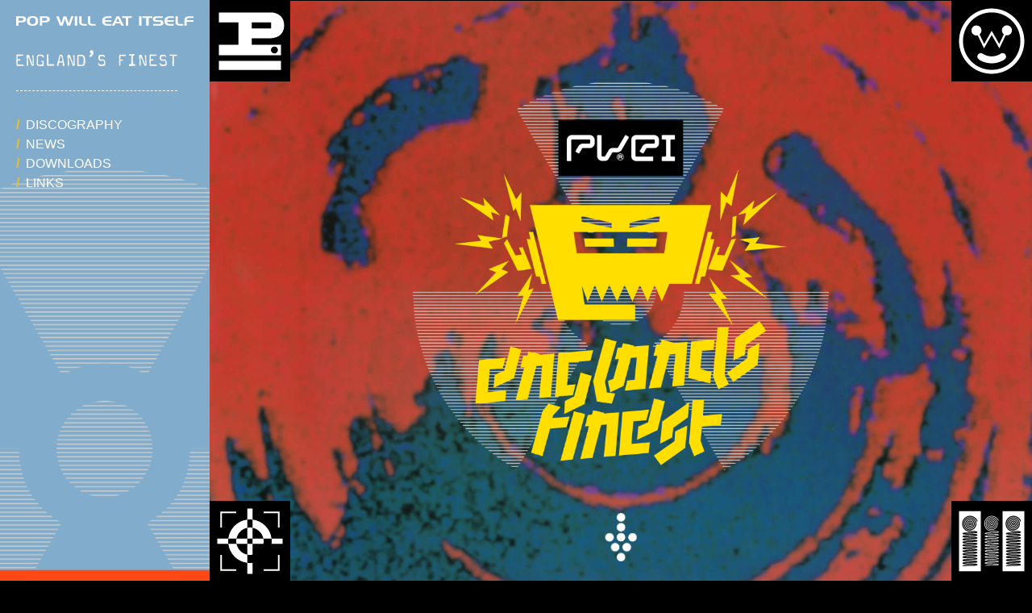

--- FILE ---
content_type: text/html; charset=UTF-8
request_url: https://popwilleatitself.co.uk/?category_name=albums
body_size: 11070
content:

<!DOCTYPE html>
<html>
<head>
<title>Pop Will Eat Itself >> England's Finest >> Homepage >> 100% Unofficial PWEI Website</title>
<meta name="viewport" content="width=device-width, initial-scale=1.0">
<META NAME="ROBOTS" CONTENT="INDEX, FOLLOW">

<!-- Open Graph -->
<meta property="og:type" content="article" />

<link rel="apple-touch-icon" sizes="180x180" href="/apple-touch-icon.png">
<link rel="icon" type="image/png" sizes="32x32" href="/favicon-32x32.png">
<link rel="icon" type="image/png" sizes="16x16" href="/favicon-16x16.png">
<link rel="manifest" href="/site.webmanifest">

		<script src="https://code.jquery.com/jquery-3.3.1.js"></script>
			<script src="/_lib/cms/assets/js/cms.js" async></script>
	        <script id="recaptcha" data-key="6LdrKxopAAAAAH5rSohAhvuWdV-9se1LvqjgHXLs" src="https://www.google.com/recaptcha/api.js?render=6LdrKxopAAAAAH5rSohAhvuWdV-9se1LvqjgHXLs"></script>
	
<!-- Latest compiled and minified CSS -->
<link rel="stylesheet" href="https://maxcdn.bootstrapcdn.com/bootstrap/4.0.0-beta.3/css/bootstrap.min.css" integrity="sha384-Zug+QiDoJOrZ5t4lssLdxGhVrurbmBWopoEl+M6BdEfwnCJZtKxi1KgxUyJq13dy" crossorigin="anonymous">

<!-- Latest compiled and minified JavaScript -->
<script src="https://maxcdn.bootstrapcdn.com/bootstrap/4.0.0-beta.3/js/bootstrap.min.js" integrity="sha384-a5N7Y/aK3qNeh15eJKGWxsqtnX/wWdSZSKp+81YjTmS15nvnvxKHuzaWwXHDli+4" crossorigin="anonymous"></script>

<!-- Javascript -->
<script src="/assets/js/masonry.pkgd.min.js"></script>
<script src="/assets/js/classie.js"></script>
<script src="//blueimp.github.io/Gallery/js/jquery.blueimp-gallery.min.js"></script>
<script src="http://cdn.jsdelivr.net/qtip2/3.0.3/jquery.qtip.min.js"></script>

<!-- CSS and webfonts -->
<!--
/**
* @license
* MyFonts Webfont Build ID 228250
*
* The fonts listed in this notice are subject to the End User License
* Agreement(s) entered into by the website owner. All other parties are
* explicitly restricted from using the Licensed Webfonts(s).
*
* You may obtain a valid license from one of MyFonts official sites.
* http://www.fonts.com
* http://www.myfonts.com
* http://www.linotype.com
*
*/
-->
<link rel="stylesheet" type="text/css" href="/assets/fonts/ffmagda.css">
<script src="https://use.fontawesome.com/5f638d9b2a.js"></script>
<link rel="stylesheet" href="//blueimp.github.io/Gallery/css/blueimp-gallery.min.css">
<link href="http://cdn.jsdelivr.net/qtip2/3.0.3/jquery.qtip.min.css" rel="stylesheet">
<link href="/assets/css/pwei2019.min.css" rel="stylesheet">

<script>
	$(document).ready(function(){
		$('#navtog').click(function(){        
			$('.navblock').toggleClass("active", 1000, "easeOutSine");
			$('#navtog').toggleClass("active");
		});
	});
</script>

<!-- Global site tag (gtag.js) - Google Analytics -->
<script async src="https://www.googletagmanager.com/gtag/js?id=UA-24960688-1"></script>
<script>
  window.dataLayer = window.dataLayer || [];
  function gtag(){dataLayer.push(arguments);}
  gtag('js', new Date());

  gtag('config', 'UA-24960688-1');
</script>

</head>
<body>

    <nav class="sidebar" id="sidenav">
    	<a class="logo" href="/">
    	<img src="/assets/img/pwei-nav.svg" class="logo-nav pwei" alt="Pop Will Eat Itself">
    	<img src="/assets/img/ef-nav.svg" class="logo-nav ef" alt="England's Finest">
    	</a>
    	<button class="nav-burger" id="navtog"><span></span></button>
    	<div class="navblock">
        <a role="button" data-toggle="collapse" href="#discogsnav" aria-expanded="false" aria-controls="discogsnav" id="discbutton">Discography</a>
        <div class="collapse" id="discogsnav">
                <a href="/category/albums" class="subnav">Albums</a>
                <a href="/category/singles" class="subnav">Singles & EPs</a>
                <a href="/category/compilations" class="subnav">Compilations</a>
                <a href="/category/live" class="subnav">Live</a>
                <a href="/category/video" class="subnav">Video</a>
                </div>
        <a href="/news/">News</a>
        <a role="button" data-toggle="collapse" href="#downloadsnav" aria-expanded="false" aria-controls="downloadsnav" id="dlbutton">Downloads</a>
        <div class="collapse" id="downloadsnav">
        <a href="/wallpapers" class="subnav">Wallpapers</a>
        <a href="/typefaces" class="subnav">Typefaces</a>
        </div>
        <a href="/links">Links</a>
        </div>
    </nav>
    
<div class="bodywrap">  <!-- start bodywrap -->

	<div class="topline">
        <div class="container">
		    <div class="row">
		        <div class="col">
				</div>
			</div>
		</div>
	</div>

    	
    
<script>
$( "body" ).addClass( "home" );
</script>

<div class="intro">
	<div class="corners p">
		<img src="/assets/img/pwei-p.svg">
	</div>
	<div class="corners w">
		<img src="/assets/img/pwei-w.svg">
	</div>
	<div class="corners e">
		<img src="/assets/img/pwei-e.svg">
	</div>
	<div class="corners i">
		<img src="/assets/img/pwei-i.svg">
	</div>
	<img src="/assets/img/intro.png" class="englandsfinest centre" alt="Pop Will Eat Itself - England's Finest">
	<img src="/assets/img/down.png" class="down">
	<img src="/assets/img/dancingman.jpg" class="bgimg centre">
</div>

<div class="hometext">
	<div class="container-fluid">
		<div class="row">
			<div class="col">
				<h3 class="here">Here to sing! By Request!</h3>
				<h2 class="release-title all10 topmarg">Latest News</h2>
				<ul id="newslist">
										<li class="preview">
						<a class="article" href="/news/pwei-book-3-incoming">
							<h2>PWEI Book 3 incoming!</h2>
							<p class="date">posted: 28 Nov 2025</p>
														<p class="snippet">The latest edition of the excellent PWEI books is now available to pre-order, and is due to be released in early 2026.
This book covers the second ha...</p>
							<p class="readmore">Read more</p>
						</a>
					</li>
										<li class="preview">
						<a class="article" href="/news/delete-everything-is-out-now">
							<h2>Delete Everything is out now!</h2>
							<p class="date">posted: 10 Oct 2025</p>
														<p class="snippet">The new PWEI album, Delete Everything, is out today!&nbsp;
You can find it on your streaming platform of choice, and if you haven't bagged yourself a...</p>
							<p class="readmore">Read more</p>
						</a>
					</li>
										<li class="preview">
						<a class="article" href="/news/new-album-delete-everything-coming-in-october">
							<h2>New Album! DELETE EVERYTHING coming in October!</h2>
							<p class="date">posted: 09 Jul 2025</p>
														<p class="snippet">
DELETE EVERYTHING from Pop Will Eat Itself coming Oon 03 October. Formed in the mid-eighties Midlands, they are still not only eating pop but spewin...</p>
							<p class="readmore">Read more</p>
						</a>
					</li>
									</ul>
				<a href="/news" class="news-back">full news listings</a>
			</div>
		</div>
	</div>
</div>    
	<div class="footer-row" id="footer">
		<div class="container-fluid">
			<div class="row">
				<div class="col-xl-9">
					<div class="footer-text">
						<p><strong>Pop Will Eat Itself</strong> | <strong>England's Finest</strong> | 100% unofficial PWEI website<br><a href="/contact">Contact webmaster</a><br>
		                    Official PWEI Product™: <a href="http://popwilleatitself.net/" target="_blank">popwilleatitself.net</a> | <a href="https://shopwilleatitself.tmstor.es/" target="_blank">shopwilleatitself.tmstor.es</a> | <a href="https://x.com/pweiofficial/" target="_blank">@pweiofficial</a>
						</p>
					</div>
				</div>
				<div class="col-xl-3 align-bottom">
					<ul class="footer-nav">
						<li>
							<a href="/category/" alt="Discography" title="Discography">
								<svg xmlns="http://www.w3.org/2000/svg" width="220" height="250" viewBox="0 0 220 250" class="undefined"><path d="M50.8 232.4c-0.6-0.3-1.5-0.5-2.5-0.7 -1.1-0.1-2.5-0.2-4.3-0.2H33.4v18h4.9v-6.3h5.9c2 0 3.5-0.1 4.5-0.3 1-0.2 1.8-0.5 2.6-0.9 0.9-0.5 1.6-1.1 2-1.9 0.4-0.8 0.7-1.7 0.7-2.8 0-1.1-0.3-2.1-0.8-2.9S51.8 232.9 50.8 232.4zM47.5 239.3c-0.7 0.4-1.8 0.7-3.3 0.7h-5.9v-5.3h5.6c1.7 0 2.9 0.2 3.6 0.6 0.7 0.4 1 1.1 1 2C48.5 238.2 48.2 238.9 47.5 239.3zM76.2 240.3c0.8-0.9 1.2-2 1.2-3.4 0-1.9-0.6-3.2-2-4.1 -1.3-0.9-3.3-1.3-6.1-1.3H57.3v18h4.9v-7.1h5.7l5.1 7.1H78.5l-5.8-7.5C74.2 241.7 75.4 241.1 76.2 240.3zM71.5 238.7c-0.6 0.3-1.8 0.5-3.4 0.5h-6v-4.5h6c1.6 0 2.8 0.2 3.4 0.5 0.6 0.3 0.9 0.9 0.9 1.7C72.5 237.8 72.2 238.4 71.5 238.7zM100.3 233.4c-1.9-1.5-4.8-2.3-8.7-2.3 -3.9 0-6.8 0.8-8.7 2.3 -1.9 1.5-2.9 3.8-2.9 6.9 0 3.3 0.9 5.7 2.8 7.2 1.9 1.5 4.8 2.3 8.7 2.3 3.9 0 6.8-0.8 8.7-2.3 1.9-1.5 2.8-3.9 2.8-7.1S102.1 234.9 100.3 233.4zM96.3 245.2c-1 1-2.6 1.5-4.7 1.5 -2.1 0-3.7-0.5-4.7-1.5 -1-1-1.5-2.7-1.5-4.9 0-2 0.5-3.6 1.5-4.6 1-1 2.6-1.5 4.7-1.5 2.1 0 3.7 0.5 4.7 1.5 1 1 1.5 2.6 1.5 4.7C97.8 242.6 97.3 244.2 96.3 245.2zM125.3 233.8c-1.8-1.5-4.5-2.3-8.2-2.3h-10.6v18h10.7c1.8 0 3.2-0.1 4.3-0.4 1-0.2 2-0.6 2.9-1.2 1.2-0.7 2.1-1.7 2.7-2.9s0.9-2.6 0.9-4.2C127.9 237.6 127 235.3 125.3 233.8zM121.4 245.1c-0.8 0.8-2.3 1.3-4.5 1.3h-5.6v-11.7h5.6c2.2 0 3.6 0.4 4.5 1.3 0.8 0.8 1.2 2.4 1.2 4.6C122.6 242.7 122.2 244.2 121.4 245.1zM146.4 231.5h4.9v10.9c0 1.3-0.1 2.3-0.3 3s-0.6 1.4-1 1.8c-0.9 0.8-2.1 1.5-3.5 1.9 -1.4 0.4-3.1 0.6-5.2 0.6 -2.1 0-3.8-0.2-5.2-0.6 -1.4-0.4-2.6-1-3.5-1.9 -0.5-0.4-0.8-1-1-1.7 -0.2-0.7-0.3-1.8-0.3-3.1v-10.9h4.8v10.8c0 1.7 0.4 2.9 1.2 3.5 0.8 0.7 2.1 1 4 1 1.9 0 3.3-0.3 4-1 0.8-0.7 1.2-1.8 1.2-3.5V231.5zM165.5 231.5h8.1v3.1h-8c-2 0-3.5 0.5-4.4 1.5s-1.3 2.6-1.3 4.9c0 2 0.4 3.4 1.3 4.2 0.9 0.8 2.3 1.2 4.4 1.2h8v3.1h-8.2c-1.8 0-3.2-0.1-4.3-0.4s-2-0.6-2.9-1.2c-1.2-0.7-2.1-1.7-2.7-2.9s-0.9-2.6-0.9-4.2c0-3.2 0.9-5.5 2.7-7C159 232.3 161.8 231.5 165.5 231.5zM174.7 231.5h20v3.1h-7.5v14.8h-5v-14.8h-7.5V231.5zM41.1 212.6h12.1c4.2 0 7.2-0.2 9.3-0.5 2-0.4 3.8-1 5.3-1.8 1.9-1 3.2-2.4 4.1-3.9 0.9-1.6 1.4-3.5 1.4-5.7 0-2.3-0.6-4.3-1.7-6 -1.1-1.7-2.7-3.1-4.9-4.2 -1.3-0.6-3-1.1-5.2-1.4 -2.2-0.3-5.1-0.4-8.7-0.4H31.1v37.1h10V212.6zM41.1 195.1h11.6c3.5 0 5.9 0.4 7.4 1.3 1.4 0.8 2.1 2.2 2.1 4.2 0 1.9-0.7 3.2-2.2 4.1 -1.5 0.9-3.7 1.4-6.7 1.4H41.1V195.1zM145.4 188.5l-14.7 37.1h-12.2l-10.1-27.7 -8.8 27.7H87.4l-15.8-37.1H82.3l11 28.5 9.3-28.5h11.8l10.6 28.5 10.3-28.5H145.4zM153.8 203.5l27.6 0v6.5h-27.7c0 3.2 0.9 5.5 2.6 7s4.6 2.1 8.7 2.1h16.4v6.5h-16.9c-3.7 0-6.6-0.2-8.8-0.7 -2.1-0.5-4.1-1.3-6-2.5 -2.4-1.5-4.3-3.5-5.5-5.9s-1.8-5.3-1.8-8.7c0-6.6 1.8-11.4 5.5-14.5 3.6-3.1 9.3-4.7 16.9-4.7h16.6v6.5h-16.4c-3.6 0-6.3 0.7-8.2 2.1C155 198.5 154 200.6 153.8 203.5zM185.4 188.5h10.4v37.1h-10.4V188.5zM54 175.6h69.9v-13.4H77.9l-3.4-18.8 6.6 15.9 6.6-16.5 6.6 16.5 6.6-16.5 6.6 16.5 6.6-16.5 6.5 16.5 6.8-16.5 6.6 16.5 6.6-16.5 6.5 16.5 6.9-16.8h19.8L191.8 72H28.5L54 175.6zM77.9 87.8l-1.3-7.2 26.8 4.8 0.1 6.8L77.9 87.8zM149.9 115.6H70l-4.1-19.8h88.4L149.9 115.6zM142.2 87.8L116.4 92.2l0.1-6.8L143.5 80.6 142.2 87.8zM104.1 109.4H81.4l-1.1-7.2h23.4L104.1 109.4zM139.8 102.2l-1.1 7.2h-22.9l0.4-7.2H139.8zM212.4 78.5h3.5l-12.8 51.5h-14l-1.6 6.4h-3.5l-1.5 6.2h-3.5l11.6-46.6h3.5l-1.6 6.4h3.5l-1.6 6.4h3.5l-1.8 7.1h6.9L212.4 78.5zM4.1 78.5h3.5l9.3 37.3h6.9l-1.8-7.1h3.5l-1.6-6.4h3.5l-1.6-6.4h3.5l11.6 46.6h-3.5l-1.5-6.2h-3.5l-1.6-6.4H16.9L4.1 78.5z" class="undefined"/></svg>
							</a>
						</li>
						<li>
							<a href="/news/" alt="News" title="News">
								<svg xmlns="http://www.w3.org/2000/svg" width="220" height="250" viewBox="0 0 220 250" class="undefined"><path d="M158.8 67c0 0-0.4 0.4-1.1 1 -2.5 2.4-8.8 8.5-14.4 15.9 -5.6 7.3-10.6 15.9-10.5 22.9v49.6h5.4v-49.6c0 0 0-11.4 18.3-24.8L207 47.4c0 0-3.7-5.1-10.9-11.8l-37.2 31.4L158.8 67zM90.1 86.3c0 0 1.6 2.8 3.2 6.8 1.6 4 3.2 9 3.2 13.7v61.4h5.4v-61.5c0-10.7-5.4-26.5-6.3-29.1 0 0-7-20.8-11.6-30.3L65.8 9.5c-6.8 2.6-12.9 5.6-18.4 8.8l21.9 32.5C79.4 65.9 86.2 78.1 90.1 86.3zM62.5 65.6c0.5 0.5 15 13.5 22.4 27.3 2.5 4.7 4.2 9.4 4.2 13.9v55.5h5.4v-55.5c0-3.7-1.2-7.9-2.5-11.5 -1.3-3.6-2.8-6.5-3.4-7.6 -0.1-0.2-0.2-0.4-0.2-0.4 0 0-6.7-12.4-15.6-25L42.7 21.1c-5.6 3.6-10.5 7.3-14.5 10.8L62.5 65.6 62.5 65.6zM81.9 106.8v49.6h5.4v-49.6c0-7-4.9-15.6-10.5-22.9 -5.6-7.4-11.9-13.5-14.4-15.9 -0.7-0.7-1.1-1-1.1-1l0 0L23.9 35.6C16.7 42.4 13 47.4 13 47.4l50.5 34.6C81.9 95.4 81.9 106.8 81.9 106.8zM96.8 74c0 0.1 6.9 19.5 6.9 32.7v67.4h5.4v-67.4c0-42-1.5-59.4-1.5-59.4L104.3 1.5c-10.9 0.5-20.8 2.3-29.8 5l15 43.5C93.9 62.9 96.8 74 96.8 74zM124.6 77.6c-0.9 2.6-6.3 18.4-6.3 29.1v61.5h5.4v-61.4c0-4.6 1.6-9.7 3.2-13.7 1.6-4 3.2-6.8 3.2-6.8 3.9-8.2 10.6-20.4 20.9-35.6l21.9-32.4c-5.5-3.2-11.7-6.2-18.4-8.8l-18.1 37.9C131.5 56.8 124.6 77.6 124.6 77.6zM116.3 106.7c0-13.2 6.8-32.6 6.9-32.7 0 0 3-11.2 7.4-24L145.5 6.5c-9-2.7-18.9-4.5-29.8-5l-3.3 45.8c0 0-1.5 17.4-1.5 59.4v67.4h5.4V106.7zM131.6 87.3c0 0.1-0.1 0.2-0.2 0.4 -0.6 1.1-2.1 4-3.4 7.6 -1.3 3.6-2.5 7.8-2.5 11.5v55.5h5.4v-55.5c0-4.5 1.7-9.2 4.2-13.9 7.4-13.8 21.9-26.8 22.4-27.3v0l34.3-33.7c-4-3.5-8.9-7.2-14.5-10.8l-30.1 41.2C138.3 74.9 131.6 87.3 131.6 87.3zM69.8 196.6c-1.1-1.8-2.8-3.3-5-4.4 -1.3-0.7-3.1-1.2-5.3-1.5 -2.2-0.3-5.2-0.5-8.9-0.5H28.8v38.7H38.9v-13.5h12.3c4.2 0 7.3-0.2 9.4-0.6 2-0.4 3.8-1 5.4-1.9 1.9-1.1 3.3-2.5 4.2-4.1 0.9-1.7 1.4-3.6 1.4-6C71.5 200.5 71 198.4 69.8 196.6zM58 207.2c-1.5 0.9-3.8 1.4-6.8 1.4H38.9v-11.4h11.7c3.5 0 6 0.4 7.5 1.3 1.5 0.9 2.2 2.3 2.2 4.4C60.3 204.8 59.5 206.2 58 207.2zM146.6 195.1c-3.7 3.3-5.6 8.3-5.6 15.2 0 3.5 0.6 6.6 1.9 9.1 1.2 2.5 3.1 4.6 5.6 6.2 1.9 1.2 3.9 2.1 6.1 2.6 2.2 0.5 5.2 0.8 9 0.8h17.2v-6.7h-16.7c-4.1 0-7.1-0.7-8.8-2.2 -1.8-1.5-2.7-3.9-2.7-7.3h28.2v-6.7l-28.2 0c0.2-3 1.2-5.3 3.1-6.8 1.9-1.5 4.7-2.2 8.3-2.2h16.7v-6.7h-16.9C156 190.2 150.3 191.8 146.6 195.1zM184.4 229H195v-38.7h-10.6V229zM144.6 190.2h-10.4l-10.4 29.8 -10.8-29.8h-12L91.5 220l-11.2-29.8H69.5l16.1 38.7h12.4l9-28.9 10.3 28.9h12.4L144.6 190.2zM47.2 233.6c-2 0-3.6 0.4-4.6 1.3 -1 0.9-1.5 2.2-1.5 4 0 1.9 0.5 3.3 1.5 4.2 1 0.9 2.5 1.3 4.6 1.3 2.1 0 3.6-0.4 4.6-1.3s1.5-2.3 1.5-4.1c0-1.8-0.5-3.2-1.5-4.1C50.7 234.1 49.2 233.6 47.2 233.6zM49.6 241.8c-0.5 0.6-1.4 0.9-2.5 0.9 -1.1 0-2-0.3-2.5-0.9 -0.5-0.6-0.8-1.5-0.8-2.8 0-1.2 0.3-2.1 0.8-2.7 0.5-0.6 1.4-0.9 2.5-0.9 1.1 0 1.9 0.3 2.5 0.9s0.8 1.5 0.8 2.7C50.4 240.3 50.2 241.2 49.6 241.8zM31.4 235.2c-0.9 0.9-1.4 2.2-1.4 4.1 0 1 0.2 1.8 0.5 2.5 0.3 0.7 0.8 1.2 1.4 1.7 0.5 0.3 1 0.6 1.5 0.7 0.5 0.1 1.3 0.2 2.3 0.2h4.3v-1.8h-4.2c-1.1 0-1.9-0.2-2.3-0.7 -0.4-0.5-0.7-1.3-0.7-2.4 0-1.3 0.2-2.3 0.7-2.8 0.5-0.6 1.2-0.9 2.3-0.9h4.2v-1.8h-4.3C33.8 233.8 32.3 234.3 31.4 235.2zM113.6 244.3h2.7v-10.4h-2.7V244.3zM161.6 233.6c-2 0-3.6 0.4-4.6 1.3 -1 0.9-1.5 2.2-1.5 4 0 1.9 0.5 3.3 1.5 4.2 1 0.9 2.5 1.3 4.6 1.3 2.1 0 3.6-0.4 4.6-1.3 1-0.9 1.5-2.3 1.5-4.1 0-1.8-0.5-3.2-1.5-4.1C165.2 234.1 163.7 233.6 161.6 233.6zM164.1 241.8c-0.5 0.6-1.4 0.9-2.5 0.9 -1.1 0-2-0.3-2.5-0.9 -0.5-0.6-0.8-1.5-0.8-2.8 0-1.2 0.3-2.1 0.8-2.7s1.4-0.9 2.5-0.9c1.1 0 1.9 0.3 2.5 0.9 0.5 0.6 0.8 1.5 0.8 2.7C164.9 240.3 164.6 241.2 164.1 241.8zM151.1 244.3h2.7v-10.4h-2.7V244.3zM189.6 238.2h-3.4c-0.5 0-0.9-0.1-1.2-0.3s-0.4-0.5-0.4-0.9c0-0.5 0.2-0.8 0.5-1 0.3-0.2 0.8-0.3 1.5-0.3h6.3v-1.9h-6.7c-1.5 0-2.6 0.3-3.2 0.8s-1 1.3-1 2.4c0 1 0.3 1.8 1 2.3 0.6 0.5 1.7 0.7 3.1 0.7h3c0.7 0 1.1 0.1 1.4 0.3 0.3 0.2 0.4 0.5 0.4 0.9 0 0.4-0.1 0.7-0.4 0.9 -0.3 0.2-0.8 0.3-1.5 0.3h-6.4v1.9h6.8c1.5 0 2.5-0.3 3.2-0.8 0.7-0.5 1-1.3 1-2.4 0-1.1-0.3-1.8-0.9-2.3C192 238.4 191 238.2 189.6 238.2zM61.8 241.9l-3.1-8h-3.8v10.4h2.6l-0.3-8.2 3.2 8.2h2.7l3.1-8.1 -0.2 8.1h2.5v-10.4h-3.7L61.8 241.9zM177.7 241.3l-5-7.5h-3.2v10.4h2.6l-0.1-7.9 5.2 7.9h3v-10.4h-2.6L177.7 241.3zM139.3 235.7h3.9v8.6h2.6v-8.6h3.9v-1.8h-10.5V235.7zM133.4 233.8l-5.1 10.4h2.7l1.1-2.5h5.3l1.1 2.5h2.8l-5.2-10.4H133.4zM132.9 239.9l1.8-4 1.8 4H132.9zM78.1 241.9l-3.1-8H71.2v10.4h2.6l-0.3-8.2 3.2 8.2h2.7l3.1-8.1 -0.2 8.1h2.5v-10.4h-3.7L78.1 241.9zM95.4 240.1c0 1-0.2 1.7-0.6 2s-1.1 0.6-2.1 0.6c-1 0-1.7-0.2-2.1-0.6 -0.4-0.4-0.6-1.1-0.6-2v-6.2h-2.5v6.3c0 0.8 0.1 1.4 0.2 1.8 0.1 0.4 0.3 0.8 0.5 1 0.5 0.5 1.1 0.9 1.8 1.1 0.7 0.2 1.7 0.3 2.8 0.3 1.1 0 2-0.1 2.7-0.3 0.7-0.2 1.3-0.6 1.8-1.1 0.2-0.3 0.4-0.6 0.5-1 0.1-0.4 0.2-1 0.2-1.8v-6.3h-2.6V240.1zM119.5 235.2c-0.9 0.9-1.4 2.2-1.4 4.1 0 1 0.2 1.8 0.5 2.5 0.3 0.7 0.8 1.2 1.4 1.7 0.5 0.3 1 0.6 1.5 0.7 0.5 0.1 1.3 0.2 2.3 0.2h4.3v-1.8h-4.2c-1.1 0-1.9-0.2-2.3-0.7 -0.4-0.5-0.7-1.3-0.7-2.4 0-1.3 0.2-2.3 0.7-2.8 0.5-0.6 1.2-0.9 2.3-0.9h4.2v-1.8h-4.3C121.8 233.8 120.4 234.3 119.5 235.2zM108.6 241.3l-5-7.5h-3.2v10.4h2.6l-0.1-7.9 5.2 7.9h3v-10.4h-2.6L108.6 241.3z" class="a"/></svg>
							</a>
						</li>
						<li>
							<a href="/downloads/" alt="Downloads" title="Downloads">
								<svg xmlns="http://www.w3.org/2000/svg" width="220" height="250" viewBox="0 0 220 250" class="undefined"><path d="M59.2 128.7c5.7-0.8 9.2-10.4 7.7-21.4 -1.5-11.1-7.3-19.5-13-18.7 -2.7 0.4-4.9 2.7-6.3 6.1 -0.3 0.8-1.8 1.8-2.8 0.8l-24.3-23.6 -1.1-37.1c2-0.8 3.4-2.8 3.4-5 0-3-2.4-5.4-5.4-5.4 -3 0-5.4 2.4-5.4 5.4 0 2.4 1.5 4.4 3.6 5.1l0.4 38.8 33.9 48.2C52.5 126.4 55.9 129.2 59.2 128.7zM164.4 85.6l-3.4-8.8c0 0-14.2 7.9-25.9 9.3l1.2 9C155.1 92.1 164.4 85.6 164.4 85.6zM128.8 96.2l-0.5-9.3c0 0-18.2 2.5-32.6 0.8l-0.3 9C112.7 100.1 128.8 96.2 128.8 96.2zM54.2 86c7.2-1 14.4 8.4 16.1 21 1.7 12.6-2.9 23.5-10.1 24.4 -5.9 0.8-11.7-5.3-14.6-14.3l-8.2-11.4c0 0.3 0 0.7 0 1 0 40.6 32.5 73.6 72.7 73.6 35.1 0 64.4-25.2 71.2-58.8 0 0-28.2 29.4-85.9 18.7l0.5-13.7 8.9 12.2 7.1-11.9 7.3 12.4 8.4-13.2 9.4 10.1 6.6-12.2 9.6 8.4 4.8-13.7 9.9 8.4 3.3-10.9c7.3-3.8 11.6-9.5 11.6-9.5 0-8-2-17-5.7-25.9l10.6-28.7 -8.5-38c1.6-0.9 2.7-2.7 2.7-4.7 0-3-2.4-5.4-5.4-5.4s-5.4 2.4-5.4 5.4c0 2.6 1.8 4.8 4.2 5.3l7.7 37.1 -11.2 18.4c-12.1-20.1-33.6-37.1-61.5-37.1 -34.2 0-62.8 23.9-70.6 56l6.1 5.7C47.2 89.9 50.3 86.6 54.2 86zM151 53.7l1.3 8.6c0 0-4.3 8.9-18.7 13.4l-1-7.6C132.5 68.1 140.6 64.5 151 53.7zM125.5 69.1l1 8.1c-6.6 0-26.1-6.1-27.6-8.6l-0.8-8.6C98.1 60 112.3 66.8 125.5 69.1zM88.5 80.8c50.1 5.3 74.2-10.4 74.2-10.4s5.3 10.6 6.6 17.5c-9.4 6.3-46.6 19.5-81.5 12.4C87.2 89.4 88.5 80.8 88.5 80.8zM74.5 51.5c0.8-0.2 1.6-0.4 2.5-0.4 1.9 0 3.6 0.7 4.5 1.8 0.3 0.3 1 1.1 1.7 2.3 0.4 0.6 0.6 1.4 0.6 2.2 0 1.1-0.4 2.6-2.4 4.4 -6 5.3-7.1 11.4-11.8 15.4 -0.9 0.8-2.3 1.3-3.8 1.3 -3.6 0-6.6-2.7-7.7-5.2 -0.2-0.5-0.3-1-0.3-1.6C57.4 66.9 69.1 53 74.5 51.5zM41.9 215.5h11.4c3.9 0 6.8-0.2 8.7-0.5 1.9-0.4 3.6-0.9 5.1-1.8 1.8-1 3.1-2.3 3.9-3.8 0.9-1.5 1.3-3.4 1.3-5.6 0-2.2-0.5-4.2-1.6-5.9 -1-1.7-2.6-3.1-4.6-4.1 -1.2-0.6-2.9-1.1-4.9-1.4 -2.1-0.3-4.8-0.4-8.3-0.4H32.5v36.1h9.4V215.5zM41.9 198.4H52.9c3.3 0 5.6 0.4 7 1.2 1.4 0.8 2 2.2 2 4.1 0 1.8-0.7 3.1-2.1 4 -1.4 0.9-3.5 1.3-6.3 1.3H41.9V198.4zM142.3 196.6c-3.5 3-5.2 7.8-5.2 14.1 0 3.3 0.6 6.1 1.7 8.5 1.2 2.4 2.9 4.3 5.2 5.8 1.8 1.1 3.7 2 5.7 2.4 2 0.5 4.8 0.7 8.4 0.7h16v-6.3h-15.6c-3.8 0-6.6-0.7-8.2-2.1 -1.6-1.4-2.5-3.6-2.5-6.8h26.3v-6.3l-26.3 0c0.2-2.8 1.2-4.9 2.9-6.3 1.7-1.4 4.3-2.1 7.8-2.1h15.6V192H158.4C151.2 192 145.8 193.5 142.3 196.6zM177.6 192v36.1h9.9V192H177.6zM111 192H99.8l-8.8 27.8L80.6 192H70.4l15 36.1h11.5l8.4-27 9.6 27h11.6L140.5 192h-9.7l-9.7 27.8L111 192zM82.2 234c-1.1 1-1.6 2.5-1.6 4.5 0 1 0.2 1.9 0.5 2.7 0.4 0.8 0.9 1.4 1.6 1.8 0.6 0.4 1.2 0.6 1.8 0.8 0.6 0.2 1.5 0.2 2.6 0.2h5.1v-2h-4.9c-1.3 0-2.2-0.3-2.7-0.8 -0.5-0.5-0.8-1.4-0.8-2.7 0-1.5 0.3-2.5 0.8-3.1s1.4-1 2.7-1h4.9V232.5h-5C85 232.5 83.3 233 82.2 234zM154.1 244h3.1v-11.5h-3.1V244zM145.3 232.5h-6.5V244h6.6c1.1 0 2-0.1 2.6-0.2 0.6-0.2 1.2-0.4 1.8-0.8 0.7-0.5 1.3-1.1 1.6-1.8 0.4-0.8 0.5-1.7 0.5-2.7 0-2-0.5-3.5-1.6-4.5C149.3 233 147.6 232.5 145.3 232.5zM148 241.2c-0.5 0.5-1.4 0.8-2.7 0.8h-3.5v-7.5h3.5c1.3 0 2.2 0.3 2.7 0.8 0.5 0.5 0.8 1.5 0.8 2.9C148.7 239.7 148.5 240.7 148 241.2zM42.2 241.3l-3.6-8.8h-4.4V244h3.1l-0.3-9.1L40.7 244h3.2l3.7-9L47.3 244h2.9v-11.5h-4.4L42.2 241.3zM171.9 238.1c-0.7-0.5-1.9-0.8-3.5-0.8h-4c-0.6 0-1.1-0.1-1.4-0.3 -0.3-0.2-0.5-0.5-0.5-0.9 0-0.5 0.2-0.9 0.6-1.1 0.4-0.2 1-0.4 1.8-0.4h7.4v-2h-7.8c-1.7 0-3 0.3-3.8 0.8 -0.8 0.6-1.2 1.5-1.2 2.7 0 1.1 0.4 2 1.1 2.5 0.8 0.5 2 0.8 3.6 0.8h3.5c0.8 0 1.3 0.1 1.6 0.3 0.3 0.2 0.5 0.5 0.5 1 0 0.5-0.2 0.8-0.5 1 -0.3 0.2-0.9 0.3-1.8 0.3h-7.5V244h8c1.7 0 3-0.3 3.8-0.8 0.8-0.6 1.2-1.4 1.2-2.6C172.9 239.4 172.6 238.6 171.9 238.1zM132.9 240.8l-5.8-8.3h-3.8V244h3.1l-0.1-8.7 6.1 8.7h3.5v-11.5h-3.1L132.9 240.8zM175.9 234c-1.1 1-1.6 2.5-1.6 4.5 0 1 0.2 1.9 0.5 2.7 0.4 0.8 0.9 1.4 1.6 1.8 0.6 0.4 1.2 0.6 1.8 0.8 0.6 0.2 1.5 0.2 2.6 0.2h5.1v-2h-4.9c-1.2 0-2.1-0.2-2.6-0.7s-0.8-1.2-0.8-2.2h8.3v-2l-8.3 0c0.1-0.9 0.4-1.6 0.9-2s1.4-0.7 2.5-0.7h4.9V232.5h-5C178.7 232.5 177 233 175.9 234zM113 232.5l-6 11.5h3.2l1.3-2.7h6.2l1.3 2.7h3.3l-6.1-11.5H113zM112.4 239.2l2.1-4.4 2.2 4.4H112.4zM53.9 234c-1.1 1-1.6 2.5-1.6 4.5 0 1 0.2 1.9 0.6 2.7s0.9 1.4 1.6 1.8c0.6 0.4 1.2 0.6 1.8 0.8 0.6 0.2 1.5 0.2 2.6 0.2h5.1v-2h-4.9c-1.2 0-2.1-0.2-2.6-0.7 -0.5-0.4-0.8-1.2-0.8-2.2h8.3v-2l-8.3 0c0.1-0.9 0.4-1.6 0.9-2 0.6-0.4 1.4-0.7 2.5-0.7h4.9V232.5H59C56.7 232.5 55 233 53.9 234zM78.2 238.1c0.5-0.6 0.7-1.3 0.7-2.2 0-1.2-0.4-2.1-1.2-2.6 -0.8-0.6-2.1-0.8-3.8-0.8H66.6V244h3v-4.5h3.5L76.2 244h3.4l-3.6-4.8C77 239 77.7 238.7 78.2 238.1zM75.3 237.1c-0.4 0.2-1.1 0.3-2.1 0.3h-3.7v-2.9h3.7c1 0 1.7 0.1 2.1 0.3 0.4 0.2 0.6 0.6 0.6 1.1C75.9 236.5 75.7 236.9 75.3 237.1zM103 237.2h-5.5V232.5h-3V244h3v-4.8h5.5V244h3v-11.5h-3V237.2z" class="a"/></svg>
							</a>
						</li>
						<li>
							<a href="/links/" alt="Links" title="Links">
								<svg xmlns="http://www.w3.org/2000/svg" width="220" height="250" viewBox="0 0 220 250" class="undefined"><path d="M69.5 198.2c-1.1-1.8-2.6-3.2-4.7-4.3 -1.3-0.6-2.9-1.1-5-1.4 -2.1-0.3-4.8-0.5-8.3-0.5H30.9v37.2h9.5v-13H51.9c4 0 6.9-0.2 8.8-0.5 1.9-0.4 3.6-1 5.1-1.8 1.7-1 3-2.3 3.9-3.9 0.8-1.6 1.3-3.5 1.3-5.7C71 201.9 70.5 199.9 69.5 198.2zM58.4 208.4c-1.4 0.9-3.5 1.3-6.4 1.3H40.4v-11h11c3.3 0 5.7 0.4 7.1 1.2 1.3 0.8 2 2.2 2 4.2C60.5 206.1 59.8 207.5 58.4 208.4zM179 229.3h10.1v-37.2h-10.1V229.3zM174.2 229.3v-6.5h-15.6c-3.9 0-6.6-0.7-8.3-2.1 -1.6-1.4-2.5-3.7-2.5-7h26.4v-6.5l-26.4 0c0.2-3 1.2-5.1 2.9-6.5 1.7-1.4 4.4-2.1 7.8-2.1h15.6v-6.5h-15.8c-7.3 0-12.7 1.6-16.1 4.7s-5.2 8-5.2 14.6c0 3.4 0.6 6.3 1.8 8.8 1.2 2.4 2.9 4.4 5.2 5.9 1.8 1.2 3.7 2 5.7 2.5 2 0.5 4.8 0.7 8.4 0.7H174.2zM119.4 220.7l-10.1-28.6H98.1l-8.8 28.6 -10.4-28.6h-10.1l15 37.2h11.6l8.4-27.8 9.6 27.8h11.6l13.9-37.2h-9.7L119.4 220.7zM50.8 243.1l-6.2-8.8h-4v12.2h3.3l-0.1-9.2 6.5 9.2h3.7v-12.2h-3.3L50.8 243.1zM135.2 236.5h4.9v10.1h3.3v-10.1h4.9v-2.1h-13.1V236.5zM34.1 246.5h3.3v-12.2h-3.3V246.5zM127.8 234.3l-6.4 12.2h3.4l1.3-2.9h6.6l1.4 2.9h3.5l-6.4-12.2H127.8zM127.2 241.5l2.2-4.7 2.3 4.7H127.2zM99.9 240.3c0.5-0.6 0.8-1.4 0.8-2.3 0-1.3-0.4-2.2-1.3-2.8 -0.9-0.6-2.2-0.9-4-0.9h-7.8v12.2h3.2v-4.8h3.7l3.3 4.8h3.6l-3.8-5.1C98.6 241.3 99.3 240.9 99.9 240.3zM96.8 239.2c-0.4 0.2-1.1 0.4-2.2 0.4h-3.9v-3.1h3.9c1.1 0 1.8 0.1 2.2 0.3 0.4 0.2 0.6 0.6 0.6 1.2C97.4 238.6 97.2 239 96.8 239.2zM149.8 246.5h3.3v-12.2h-3.3V246.5zM168.6 235.6c-1.2-1-3.1-1.6-5.7-1.6 -2.5 0-4.4 0.5-5.7 1.5 -1.2 1-1.9 2.6-1.9 4.7 0 2.2 0.6 3.9 1.8 4.9 1.2 1 3.1 1.6 5.7 1.6 2.6 0 4.5-0.5 5.7-1.6 1.2-1 1.8-2.6 1.8-4.8C170.4 238.3 169.8 236.7 168.6 235.6zM166 243.6c-0.7 0.7-1.7 1-3.1 1 -1.4 0-2.4-0.4-3.1-1.1 -0.7-0.7-1-1.8-1-3.3 0-1.4 0.3-2.4 1-3.1 0.7-0.7 1.7-1 3.1-1 1.4 0 2.4 0.3 3.1 1 0.7 0.7 1 1.8 1 3.2C167 241.9 166.6 243 166 243.6zM83.5 235.6c-1.2-1-3.1-1.6-5.7-1.6 -2.5 0-4.4 0.5-5.7 1.5 -1.2 1-1.9 2.6-1.9 4.7 0 2.2 0.6 3.9 1.8 4.9 1.2 1 3.1 1.6 5.7 1.6 2.6 0 4.5-0.5 5.7-1.6 1.2-1 1.8-2.6 1.8-4.8C85.3 238.3 84.7 236.7 83.5 235.6zM80.9 243.6c-0.7 0.7-1.7 1-3.1 1 -1.4 0-2.4-0.4-3.1-1.1 -0.7-0.7-1-1.8-1-3.3 0-1.4 0.3-2.4 1-3.1 0.7-0.7 1.7-1 3.1-1 1.4 0 2.4 0.3 3.1 1 0.7 0.7 1 1.8 1 3.2C81.9 241.9 81.6 243 80.9 243.6zM60.7 234.7c-1 0.2-1.7 0.6-2.3 1 -0.6 0.5-1 1.1-1.2 1.8 -0.2 0.7-0.3 1.9-0.3 3.4v5.6h3.2v-5h9.1v-2.1l-9.1 0c0-1 0.3-1.8 1-2.3 0.6-0.5 1.6-0.7 3-0.7h5.1v-2.1h-4.8C62.8 234.3 61.6 234.4 60.7 234.7zM111.9 243.7L108 234.3h-4.7v12.2h3.2l-0.3-9.6 4 9.6h3.4l3.9-9.5 -0.3 9.5h3.1v-12.2h-4.6L111.9 243.7zM182.8 243.1l-6.2-8.8h-4v12.2h3.3l-0.1-9.2 6.5 9.2h3.7v-12.2h-3.2L182.8 243.1zM195.9 47.1c1.3-0.8 2.2-2.2 2.2-3.9 0-2.5-2-4.5-4.5-4.5 -2.5 0-4.5 2-4.5 4.5 0 2.4 1.8 4.3 4.1 4.5l3.6 33.2 -3 38.6c-1.1-18.6-14-21.4-19.3-21.8 0 0-2.7 15.9-13.6 23.2l5 43.2 17.7-5c8.2-2.7 8.2-16.8 8.2-16.8s6.4-1.4 6.4-6.4V122.7L200 79.5 195.9 47.1zM36.4 159.1l17.7 5 5-43.2c-10.9-7.3-13.6-23.2-13.6-23.2 -5.3 0.5-18.2 3.2-19.3 21.8l-3-38.6 3.6-33.2c2.3-0.2 4.1-2.2 4.1-4.5 0-2.5-2-4.5-4.5-4.5 -2.5 0-4.5 2-4.5 4.5 0 1.7 0.9 3.1 2.2 3.9L20 79.5l1.8 43.2v13.2c0 5 6.4 6.4 6.4 6.4S28.2 156.4 36.4 159.1zM61.4 119.5l-5 49.5c26.8 22.3 71.8 15.5 76.8 13.2L130 165.4c0 0-36.4 7.7-56.4-7.3v-18.2l8.6 15 8.6-15 8.6 15 8.6-15 8.6 15 8.6-15 8.6 15 10-16.4h16.4l-1.8-19.1C189.1 97.7 175.5 15 110 15 44.5 15 30.9 97.7 61.4 119.5zM136.4 55.5c14.5 0 25.5 11.8 25.5 23.6s-8.6 20.9-15.5 20.9c-10.9 0-30.5-21.4-30.5-30.5C115.9 64.5 121.8 55.5 136.4 55.5zM110 91.8c9.1 0 12.3 20.9 9.1 30.9h-18.2C97.7 112.7 100.9 91.8 110 91.8zM83.6 55.5c14.5 0 20.5 9.1 20.5 14.1 0 9.1-19.5 30.5-30.5 30.5 -6.8 0-15.5-9.1-15.5-20.9S69.1 55.5 83.6 55.5z" class="a"/></svg>
							</a>
						</li>
					</ul>
				</div>
			</div>
		</div>
	</div>

</div> <!-- end bodywrap -->

<script>
	var menuLeft = document.getElementById( 'slidenav' ),
	    showLeftPush = document.getElementById( 'showLeftPush' ),
	    discography = document.getElementById( 'discbutton' ),
	    downloads = document.getElementById( 'dlbutton' ),
		body = document.body;

	showLeftPush.onclick = function() {
		classie.toggle( this, 'active' );
		classie.toggle( body, 'cbp-spmenu-push-toright' );
		classie.toggle( menuLeft, 'cbp-spmenu-open' );
		$('#discogsnav , #downloadsnav').collapse('hide');
	};
	
	closenav.onclick = function() {
		classie.remove( this, 'active' );
		classie.remove( body, 'cbp-spmenu-push-toright' );
		classie.remove( menuLeft, 'cbp-spmenu-open' );
		$('#discogsnav , #downloadsnav').collapse('hide');
	};
	
	discography.onclick = function() {
		classie.add( this, 'active' );
		classie.add( body, 'cbp-spmenu-push-toright' );
		classie.add( menuLeft, 'cbp-spmenu-open' );
	};
	
	downloads.onclick = function() {
		classie.add( this, 'active' );
		classie.add( body, 'cbp-spmenu-push-toright' );
		classie.add( menuLeft, 'cbp-spmenu-open' );
	};
	
	$('[title!=""]').qtip({
		position: {
        	my: 'center left',  // Position my top left...
        	at: 'center right', // at the bottom right of...
        	target: "event"
    	},
    	style: {
    	    classes: 'qtip-tipsy'
    	}
	});
</script>

</body>
</html>

--- FILE ---
content_type: text/html; charset=utf-8
request_url: https://www.google.com/recaptcha/api2/anchor?ar=1&k=6LdrKxopAAAAAH5rSohAhvuWdV-9se1LvqjgHXLs&co=aHR0cHM6Ly9wb3B3aWxsZWF0aXRzZWxmLmNvLnVrOjQ0Mw..&hl=en&v=PoyoqOPhxBO7pBk68S4YbpHZ&size=invisible&anchor-ms=20000&execute-ms=30000&cb=eafuh17ca10n
body_size: 48758
content:
<!DOCTYPE HTML><html dir="ltr" lang="en"><head><meta http-equiv="Content-Type" content="text/html; charset=UTF-8">
<meta http-equiv="X-UA-Compatible" content="IE=edge">
<title>reCAPTCHA</title>
<style type="text/css">
/* cyrillic-ext */
@font-face {
  font-family: 'Roboto';
  font-style: normal;
  font-weight: 400;
  font-stretch: 100%;
  src: url(//fonts.gstatic.com/s/roboto/v48/KFO7CnqEu92Fr1ME7kSn66aGLdTylUAMa3GUBHMdazTgWw.woff2) format('woff2');
  unicode-range: U+0460-052F, U+1C80-1C8A, U+20B4, U+2DE0-2DFF, U+A640-A69F, U+FE2E-FE2F;
}
/* cyrillic */
@font-face {
  font-family: 'Roboto';
  font-style: normal;
  font-weight: 400;
  font-stretch: 100%;
  src: url(//fonts.gstatic.com/s/roboto/v48/KFO7CnqEu92Fr1ME7kSn66aGLdTylUAMa3iUBHMdazTgWw.woff2) format('woff2');
  unicode-range: U+0301, U+0400-045F, U+0490-0491, U+04B0-04B1, U+2116;
}
/* greek-ext */
@font-face {
  font-family: 'Roboto';
  font-style: normal;
  font-weight: 400;
  font-stretch: 100%;
  src: url(//fonts.gstatic.com/s/roboto/v48/KFO7CnqEu92Fr1ME7kSn66aGLdTylUAMa3CUBHMdazTgWw.woff2) format('woff2');
  unicode-range: U+1F00-1FFF;
}
/* greek */
@font-face {
  font-family: 'Roboto';
  font-style: normal;
  font-weight: 400;
  font-stretch: 100%;
  src: url(//fonts.gstatic.com/s/roboto/v48/KFO7CnqEu92Fr1ME7kSn66aGLdTylUAMa3-UBHMdazTgWw.woff2) format('woff2');
  unicode-range: U+0370-0377, U+037A-037F, U+0384-038A, U+038C, U+038E-03A1, U+03A3-03FF;
}
/* math */
@font-face {
  font-family: 'Roboto';
  font-style: normal;
  font-weight: 400;
  font-stretch: 100%;
  src: url(//fonts.gstatic.com/s/roboto/v48/KFO7CnqEu92Fr1ME7kSn66aGLdTylUAMawCUBHMdazTgWw.woff2) format('woff2');
  unicode-range: U+0302-0303, U+0305, U+0307-0308, U+0310, U+0312, U+0315, U+031A, U+0326-0327, U+032C, U+032F-0330, U+0332-0333, U+0338, U+033A, U+0346, U+034D, U+0391-03A1, U+03A3-03A9, U+03B1-03C9, U+03D1, U+03D5-03D6, U+03F0-03F1, U+03F4-03F5, U+2016-2017, U+2034-2038, U+203C, U+2040, U+2043, U+2047, U+2050, U+2057, U+205F, U+2070-2071, U+2074-208E, U+2090-209C, U+20D0-20DC, U+20E1, U+20E5-20EF, U+2100-2112, U+2114-2115, U+2117-2121, U+2123-214F, U+2190, U+2192, U+2194-21AE, U+21B0-21E5, U+21F1-21F2, U+21F4-2211, U+2213-2214, U+2216-22FF, U+2308-230B, U+2310, U+2319, U+231C-2321, U+2336-237A, U+237C, U+2395, U+239B-23B7, U+23D0, U+23DC-23E1, U+2474-2475, U+25AF, U+25B3, U+25B7, U+25BD, U+25C1, U+25CA, U+25CC, U+25FB, U+266D-266F, U+27C0-27FF, U+2900-2AFF, U+2B0E-2B11, U+2B30-2B4C, U+2BFE, U+3030, U+FF5B, U+FF5D, U+1D400-1D7FF, U+1EE00-1EEFF;
}
/* symbols */
@font-face {
  font-family: 'Roboto';
  font-style: normal;
  font-weight: 400;
  font-stretch: 100%;
  src: url(//fonts.gstatic.com/s/roboto/v48/KFO7CnqEu92Fr1ME7kSn66aGLdTylUAMaxKUBHMdazTgWw.woff2) format('woff2');
  unicode-range: U+0001-000C, U+000E-001F, U+007F-009F, U+20DD-20E0, U+20E2-20E4, U+2150-218F, U+2190, U+2192, U+2194-2199, U+21AF, U+21E6-21F0, U+21F3, U+2218-2219, U+2299, U+22C4-22C6, U+2300-243F, U+2440-244A, U+2460-24FF, U+25A0-27BF, U+2800-28FF, U+2921-2922, U+2981, U+29BF, U+29EB, U+2B00-2BFF, U+4DC0-4DFF, U+FFF9-FFFB, U+10140-1018E, U+10190-1019C, U+101A0, U+101D0-101FD, U+102E0-102FB, U+10E60-10E7E, U+1D2C0-1D2D3, U+1D2E0-1D37F, U+1F000-1F0FF, U+1F100-1F1AD, U+1F1E6-1F1FF, U+1F30D-1F30F, U+1F315, U+1F31C, U+1F31E, U+1F320-1F32C, U+1F336, U+1F378, U+1F37D, U+1F382, U+1F393-1F39F, U+1F3A7-1F3A8, U+1F3AC-1F3AF, U+1F3C2, U+1F3C4-1F3C6, U+1F3CA-1F3CE, U+1F3D4-1F3E0, U+1F3ED, U+1F3F1-1F3F3, U+1F3F5-1F3F7, U+1F408, U+1F415, U+1F41F, U+1F426, U+1F43F, U+1F441-1F442, U+1F444, U+1F446-1F449, U+1F44C-1F44E, U+1F453, U+1F46A, U+1F47D, U+1F4A3, U+1F4B0, U+1F4B3, U+1F4B9, U+1F4BB, U+1F4BF, U+1F4C8-1F4CB, U+1F4D6, U+1F4DA, U+1F4DF, U+1F4E3-1F4E6, U+1F4EA-1F4ED, U+1F4F7, U+1F4F9-1F4FB, U+1F4FD-1F4FE, U+1F503, U+1F507-1F50B, U+1F50D, U+1F512-1F513, U+1F53E-1F54A, U+1F54F-1F5FA, U+1F610, U+1F650-1F67F, U+1F687, U+1F68D, U+1F691, U+1F694, U+1F698, U+1F6AD, U+1F6B2, U+1F6B9-1F6BA, U+1F6BC, U+1F6C6-1F6CF, U+1F6D3-1F6D7, U+1F6E0-1F6EA, U+1F6F0-1F6F3, U+1F6F7-1F6FC, U+1F700-1F7FF, U+1F800-1F80B, U+1F810-1F847, U+1F850-1F859, U+1F860-1F887, U+1F890-1F8AD, U+1F8B0-1F8BB, U+1F8C0-1F8C1, U+1F900-1F90B, U+1F93B, U+1F946, U+1F984, U+1F996, U+1F9E9, U+1FA00-1FA6F, U+1FA70-1FA7C, U+1FA80-1FA89, U+1FA8F-1FAC6, U+1FACE-1FADC, U+1FADF-1FAE9, U+1FAF0-1FAF8, U+1FB00-1FBFF;
}
/* vietnamese */
@font-face {
  font-family: 'Roboto';
  font-style: normal;
  font-weight: 400;
  font-stretch: 100%;
  src: url(//fonts.gstatic.com/s/roboto/v48/KFO7CnqEu92Fr1ME7kSn66aGLdTylUAMa3OUBHMdazTgWw.woff2) format('woff2');
  unicode-range: U+0102-0103, U+0110-0111, U+0128-0129, U+0168-0169, U+01A0-01A1, U+01AF-01B0, U+0300-0301, U+0303-0304, U+0308-0309, U+0323, U+0329, U+1EA0-1EF9, U+20AB;
}
/* latin-ext */
@font-face {
  font-family: 'Roboto';
  font-style: normal;
  font-weight: 400;
  font-stretch: 100%;
  src: url(//fonts.gstatic.com/s/roboto/v48/KFO7CnqEu92Fr1ME7kSn66aGLdTylUAMa3KUBHMdazTgWw.woff2) format('woff2');
  unicode-range: U+0100-02BA, U+02BD-02C5, U+02C7-02CC, U+02CE-02D7, U+02DD-02FF, U+0304, U+0308, U+0329, U+1D00-1DBF, U+1E00-1E9F, U+1EF2-1EFF, U+2020, U+20A0-20AB, U+20AD-20C0, U+2113, U+2C60-2C7F, U+A720-A7FF;
}
/* latin */
@font-face {
  font-family: 'Roboto';
  font-style: normal;
  font-weight: 400;
  font-stretch: 100%;
  src: url(//fonts.gstatic.com/s/roboto/v48/KFO7CnqEu92Fr1ME7kSn66aGLdTylUAMa3yUBHMdazQ.woff2) format('woff2');
  unicode-range: U+0000-00FF, U+0131, U+0152-0153, U+02BB-02BC, U+02C6, U+02DA, U+02DC, U+0304, U+0308, U+0329, U+2000-206F, U+20AC, U+2122, U+2191, U+2193, U+2212, U+2215, U+FEFF, U+FFFD;
}
/* cyrillic-ext */
@font-face {
  font-family: 'Roboto';
  font-style: normal;
  font-weight: 500;
  font-stretch: 100%;
  src: url(//fonts.gstatic.com/s/roboto/v48/KFO7CnqEu92Fr1ME7kSn66aGLdTylUAMa3GUBHMdazTgWw.woff2) format('woff2');
  unicode-range: U+0460-052F, U+1C80-1C8A, U+20B4, U+2DE0-2DFF, U+A640-A69F, U+FE2E-FE2F;
}
/* cyrillic */
@font-face {
  font-family: 'Roboto';
  font-style: normal;
  font-weight: 500;
  font-stretch: 100%;
  src: url(//fonts.gstatic.com/s/roboto/v48/KFO7CnqEu92Fr1ME7kSn66aGLdTylUAMa3iUBHMdazTgWw.woff2) format('woff2');
  unicode-range: U+0301, U+0400-045F, U+0490-0491, U+04B0-04B1, U+2116;
}
/* greek-ext */
@font-face {
  font-family: 'Roboto';
  font-style: normal;
  font-weight: 500;
  font-stretch: 100%;
  src: url(//fonts.gstatic.com/s/roboto/v48/KFO7CnqEu92Fr1ME7kSn66aGLdTylUAMa3CUBHMdazTgWw.woff2) format('woff2');
  unicode-range: U+1F00-1FFF;
}
/* greek */
@font-face {
  font-family: 'Roboto';
  font-style: normal;
  font-weight: 500;
  font-stretch: 100%;
  src: url(//fonts.gstatic.com/s/roboto/v48/KFO7CnqEu92Fr1ME7kSn66aGLdTylUAMa3-UBHMdazTgWw.woff2) format('woff2');
  unicode-range: U+0370-0377, U+037A-037F, U+0384-038A, U+038C, U+038E-03A1, U+03A3-03FF;
}
/* math */
@font-face {
  font-family: 'Roboto';
  font-style: normal;
  font-weight: 500;
  font-stretch: 100%;
  src: url(//fonts.gstatic.com/s/roboto/v48/KFO7CnqEu92Fr1ME7kSn66aGLdTylUAMawCUBHMdazTgWw.woff2) format('woff2');
  unicode-range: U+0302-0303, U+0305, U+0307-0308, U+0310, U+0312, U+0315, U+031A, U+0326-0327, U+032C, U+032F-0330, U+0332-0333, U+0338, U+033A, U+0346, U+034D, U+0391-03A1, U+03A3-03A9, U+03B1-03C9, U+03D1, U+03D5-03D6, U+03F0-03F1, U+03F4-03F5, U+2016-2017, U+2034-2038, U+203C, U+2040, U+2043, U+2047, U+2050, U+2057, U+205F, U+2070-2071, U+2074-208E, U+2090-209C, U+20D0-20DC, U+20E1, U+20E5-20EF, U+2100-2112, U+2114-2115, U+2117-2121, U+2123-214F, U+2190, U+2192, U+2194-21AE, U+21B0-21E5, U+21F1-21F2, U+21F4-2211, U+2213-2214, U+2216-22FF, U+2308-230B, U+2310, U+2319, U+231C-2321, U+2336-237A, U+237C, U+2395, U+239B-23B7, U+23D0, U+23DC-23E1, U+2474-2475, U+25AF, U+25B3, U+25B7, U+25BD, U+25C1, U+25CA, U+25CC, U+25FB, U+266D-266F, U+27C0-27FF, U+2900-2AFF, U+2B0E-2B11, U+2B30-2B4C, U+2BFE, U+3030, U+FF5B, U+FF5D, U+1D400-1D7FF, U+1EE00-1EEFF;
}
/* symbols */
@font-face {
  font-family: 'Roboto';
  font-style: normal;
  font-weight: 500;
  font-stretch: 100%;
  src: url(//fonts.gstatic.com/s/roboto/v48/KFO7CnqEu92Fr1ME7kSn66aGLdTylUAMaxKUBHMdazTgWw.woff2) format('woff2');
  unicode-range: U+0001-000C, U+000E-001F, U+007F-009F, U+20DD-20E0, U+20E2-20E4, U+2150-218F, U+2190, U+2192, U+2194-2199, U+21AF, U+21E6-21F0, U+21F3, U+2218-2219, U+2299, U+22C4-22C6, U+2300-243F, U+2440-244A, U+2460-24FF, U+25A0-27BF, U+2800-28FF, U+2921-2922, U+2981, U+29BF, U+29EB, U+2B00-2BFF, U+4DC0-4DFF, U+FFF9-FFFB, U+10140-1018E, U+10190-1019C, U+101A0, U+101D0-101FD, U+102E0-102FB, U+10E60-10E7E, U+1D2C0-1D2D3, U+1D2E0-1D37F, U+1F000-1F0FF, U+1F100-1F1AD, U+1F1E6-1F1FF, U+1F30D-1F30F, U+1F315, U+1F31C, U+1F31E, U+1F320-1F32C, U+1F336, U+1F378, U+1F37D, U+1F382, U+1F393-1F39F, U+1F3A7-1F3A8, U+1F3AC-1F3AF, U+1F3C2, U+1F3C4-1F3C6, U+1F3CA-1F3CE, U+1F3D4-1F3E0, U+1F3ED, U+1F3F1-1F3F3, U+1F3F5-1F3F7, U+1F408, U+1F415, U+1F41F, U+1F426, U+1F43F, U+1F441-1F442, U+1F444, U+1F446-1F449, U+1F44C-1F44E, U+1F453, U+1F46A, U+1F47D, U+1F4A3, U+1F4B0, U+1F4B3, U+1F4B9, U+1F4BB, U+1F4BF, U+1F4C8-1F4CB, U+1F4D6, U+1F4DA, U+1F4DF, U+1F4E3-1F4E6, U+1F4EA-1F4ED, U+1F4F7, U+1F4F9-1F4FB, U+1F4FD-1F4FE, U+1F503, U+1F507-1F50B, U+1F50D, U+1F512-1F513, U+1F53E-1F54A, U+1F54F-1F5FA, U+1F610, U+1F650-1F67F, U+1F687, U+1F68D, U+1F691, U+1F694, U+1F698, U+1F6AD, U+1F6B2, U+1F6B9-1F6BA, U+1F6BC, U+1F6C6-1F6CF, U+1F6D3-1F6D7, U+1F6E0-1F6EA, U+1F6F0-1F6F3, U+1F6F7-1F6FC, U+1F700-1F7FF, U+1F800-1F80B, U+1F810-1F847, U+1F850-1F859, U+1F860-1F887, U+1F890-1F8AD, U+1F8B0-1F8BB, U+1F8C0-1F8C1, U+1F900-1F90B, U+1F93B, U+1F946, U+1F984, U+1F996, U+1F9E9, U+1FA00-1FA6F, U+1FA70-1FA7C, U+1FA80-1FA89, U+1FA8F-1FAC6, U+1FACE-1FADC, U+1FADF-1FAE9, U+1FAF0-1FAF8, U+1FB00-1FBFF;
}
/* vietnamese */
@font-face {
  font-family: 'Roboto';
  font-style: normal;
  font-weight: 500;
  font-stretch: 100%;
  src: url(//fonts.gstatic.com/s/roboto/v48/KFO7CnqEu92Fr1ME7kSn66aGLdTylUAMa3OUBHMdazTgWw.woff2) format('woff2');
  unicode-range: U+0102-0103, U+0110-0111, U+0128-0129, U+0168-0169, U+01A0-01A1, U+01AF-01B0, U+0300-0301, U+0303-0304, U+0308-0309, U+0323, U+0329, U+1EA0-1EF9, U+20AB;
}
/* latin-ext */
@font-face {
  font-family: 'Roboto';
  font-style: normal;
  font-weight: 500;
  font-stretch: 100%;
  src: url(//fonts.gstatic.com/s/roboto/v48/KFO7CnqEu92Fr1ME7kSn66aGLdTylUAMa3KUBHMdazTgWw.woff2) format('woff2');
  unicode-range: U+0100-02BA, U+02BD-02C5, U+02C7-02CC, U+02CE-02D7, U+02DD-02FF, U+0304, U+0308, U+0329, U+1D00-1DBF, U+1E00-1E9F, U+1EF2-1EFF, U+2020, U+20A0-20AB, U+20AD-20C0, U+2113, U+2C60-2C7F, U+A720-A7FF;
}
/* latin */
@font-face {
  font-family: 'Roboto';
  font-style: normal;
  font-weight: 500;
  font-stretch: 100%;
  src: url(//fonts.gstatic.com/s/roboto/v48/KFO7CnqEu92Fr1ME7kSn66aGLdTylUAMa3yUBHMdazQ.woff2) format('woff2');
  unicode-range: U+0000-00FF, U+0131, U+0152-0153, U+02BB-02BC, U+02C6, U+02DA, U+02DC, U+0304, U+0308, U+0329, U+2000-206F, U+20AC, U+2122, U+2191, U+2193, U+2212, U+2215, U+FEFF, U+FFFD;
}
/* cyrillic-ext */
@font-face {
  font-family: 'Roboto';
  font-style: normal;
  font-weight: 900;
  font-stretch: 100%;
  src: url(//fonts.gstatic.com/s/roboto/v48/KFO7CnqEu92Fr1ME7kSn66aGLdTylUAMa3GUBHMdazTgWw.woff2) format('woff2');
  unicode-range: U+0460-052F, U+1C80-1C8A, U+20B4, U+2DE0-2DFF, U+A640-A69F, U+FE2E-FE2F;
}
/* cyrillic */
@font-face {
  font-family: 'Roboto';
  font-style: normal;
  font-weight: 900;
  font-stretch: 100%;
  src: url(//fonts.gstatic.com/s/roboto/v48/KFO7CnqEu92Fr1ME7kSn66aGLdTylUAMa3iUBHMdazTgWw.woff2) format('woff2');
  unicode-range: U+0301, U+0400-045F, U+0490-0491, U+04B0-04B1, U+2116;
}
/* greek-ext */
@font-face {
  font-family: 'Roboto';
  font-style: normal;
  font-weight: 900;
  font-stretch: 100%;
  src: url(//fonts.gstatic.com/s/roboto/v48/KFO7CnqEu92Fr1ME7kSn66aGLdTylUAMa3CUBHMdazTgWw.woff2) format('woff2');
  unicode-range: U+1F00-1FFF;
}
/* greek */
@font-face {
  font-family: 'Roboto';
  font-style: normal;
  font-weight: 900;
  font-stretch: 100%;
  src: url(//fonts.gstatic.com/s/roboto/v48/KFO7CnqEu92Fr1ME7kSn66aGLdTylUAMa3-UBHMdazTgWw.woff2) format('woff2');
  unicode-range: U+0370-0377, U+037A-037F, U+0384-038A, U+038C, U+038E-03A1, U+03A3-03FF;
}
/* math */
@font-face {
  font-family: 'Roboto';
  font-style: normal;
  font-weight: 900;
  font-stretch: 100%;
  src: url(//fonts.gstatic.com/s/roboto/v48/KFO7CnqEu92Fr1ME7kSn66aGLdTylUAMawCUBHMdazTgWw.woff2) format('woff2');
  unicode-range: U+0302-0303, U+0305, U+0307-0308, U+0310, U+0312, U+0315, U+031A, U+0326-0327, U+032C, U+032F-0330, U+0332-0333, U+0338, U+033A, U+0346, U+034D, U+0391-03A1, U+03A3-03A9, U+03B1-03C9, U+03D1, U+03D5-03D6, U+03F0-03F1, U+03F4-03F5, U+2016-2017, U+2034-2038, U+203C, U+2040, U+2043, U+2047, U+2050, U+2057, U+205F, U+2070-2071, U+2074-208E, U+2090-209C, U+20D0-20DC, U+20E1, U+20E5-20EF, U+2100-2112, U+2114-2115, U+2117-2121, U+2123-214F, U+2190, U+2192, U+2194-21AE, U+21B0-21E5, U+21F1-21F2, U+21F4-2211, U+2213-2214, U+2216-22FF, U+2308-230B, U+2310, U+2319, U+231C-2321, U+2336-237A, U+237C, U+2395, U+239B-23B7, U+23D0, U+23DC-23E1, U+2474-2475, U+25AF, U+25B3, U+25B7, U+25BD, U+25C1, U+25CA, U+25CC, U+25FB, U+266D-266F, U+27C0-27FF, U+2900-2AFF, U+2B0E-2B11, U+2B30-2B4C, U+2BFE, U+3030, U+FF5B, U+FF5D, U+1D400-1D7FF, U+1EE00-1EEFF;
}
/* symbols */
@font-face {
  font-family: 'Roboto';
  font-style: normal;
  font-weight: 900;
  font-stretch: 100%;
  src: url(//fonts.gstatic.com/s/roboto/v48/KFO7CnqEu92Fr1ME7kSn66aGLdTylUAMaxKUBHMdazTgWw.woff2) format('woff2');
  unicode-range: U+0001-000C, U+000E-001F, U+007F-009F, U+20DD-20E0, U+20E2-20E4, U+2150-218F, U+2190, U+2192, U+2194-2199, U+21AF, U+21E6-21F0, U+21F3, U+2218-2219, U+2299, U+22C4-22C6, U+2300-243F, U+2440-244A, U+2460-24FF, U+25A0-27BF, U+2800-28FF, U+2921-2922, U+2981, U+29BF, U+29EB, U+2B00-2BFF, U+4DC0-4DFF, U+FFF9-FFFB, U+10140-1018E, U+10190-1019C, U+101A0, U+101D0-101FD, U+102E0-102FB, U+10E60-10E7E, U+1D2C0-1D2D3, U+1D2E0-1D37F, U+1F000-1F0FF, U+1F100-1F1AD, U+1F1E6-1F1FF, U+1F30D-1F30F, U+1F315, U+1F31C, U+1F31E, U+1F320-1F32C, U+1F336, U+1F378, U+1F37D, U+1F382, U+1F393-1F39F, U+1F3A7-1F3A8, U+1F3AC-1F3AF, U+1F3C2, U+1F3C4-1F3C6, U+1F3CA-1F3CE, U+1F3D4-1F3E0, U+1F3ED, U+1F3F1-1F3F3, U+1F3F5-1F3F7, U+1F408, U+1F415, U+1F41F, U+1F426, U+1F43F, U+1F441-1F442, U+1F444, U+1F446-1F449, U+1F44C-1F44E, U+1F453, U+1F46A, U+1F47D, U+1F4A3, U+1F4B0, U+1F4B3, U+1F4B9, U+1F4BB, U+1F4BF, U+1F4C8-1F4CB, U+1F4D6, U+1F4DA, U+1F4DF, U+1F4E3-1F4E6, U+1F4EA-1F4ED, U+1F4F7, U+1F4F9-1F4FB, U+1F4FD-1F4FE, U+1F503, U+1F507-1F50B, U+1F50D, U+1F512-1F513, U+1F53E-1F54A, U+1F54F-1F5FA, U+1F610, U+1F650-1F67F, U+1F687, U+1F68D, U+1F691, U+1F694, U+1F698, U+1F6AD, U+1F6B2, U+1F6B9-1F6BA, U+1F6BC, U+1F6C6-1F6CF, U+1F6D3-1F6D7, U+1F6E0-1F6EA, U+1F6F0-1F6F3, U+1F6F7-1F6FC, U+1F700-1F7FF, U+1F800-1F80B, U+1F810-1F847, U+1F850-1F859, U+1F860-1F887, U+1F890-1F8AD, U+1F8B0-1F8BB, U+1F8C0-1F8C1, U+1F900-1F90B, U+1F93B, U+1F946, U+1F984, U+1F996, U+1F9E9, U+1FA00-1FA6F, U+1FA70-1FA7C, U+1FA80-1FA89, U+1FA8F-1FAC6, U+1FACE-1FADC, U+1FADF-1FAE9, U+1FAF0-1FAF8, U+1FB00-1FBFF;
}
/* vietnamese */
@font-face {
  font-family: 'Roboto';
  font-style: normal;
  font-weight: 900;
  font-stretch: 100%;
  src: url(//fonts.gstatic.com/s/roboto/v48/KFO7CnqEu92Fr1ME7kSn66aGLdTylUAMa3OUBHMdazTgWw.woff2) format('woff2');
  unicode-range: U+0102-0103, U+0110-0111, U+0128-0129, U+0168-0169, U+01A0-01A1, U+01AF-01B0, U+0300-0301, U+0303-0304, U+0308-0309, U+0323, U+0329, U+1EA0-1EF9, U+20AB;
}
/* latin-ext */
@font-face {
  font-family: 'Roboto';
  font-style: normal;
  font-weight: 900;
  font-stretch: 100%;
  src: url(//fonts.gstatic.com/s/roboto/v48/KFO7CnqEu92Fr1ME7kSn66aGLdTylUAMa3KUBHMdazTgWw.woff2) format('woff2');
  unicode-range: U+0100-02BA, U+02BD-02C5, U+02C7-02CC, U+02CE-02D7, U+02DD-02FF, U+0304, U+0308, U+0329, U+1D00-1DBF, U+1E00-1E9F, U+1EF2-1EFF, U+2020, U+20A0-20AB, U+20AD-20C0, U+2113, U+2C60-2C7F, U+A720-A7FF;
}
/* latin */
@font-face {
  font-family: 'Roboto';
  font-style: normal;
  font-weight: 900;
  font-stretch: 100%;
  src: url(//fonts.gstatic.com/s/roboto/v48/KFO7CnqEu92Fr1ME7kSn66aGLdTylUAMa3yUBHMdazQ.woff2) format('woff2');
  unicode-range: U+0000-00FF, U+0131, U+0152-0153, U+02BB-02BC, U+02C6, U+02DA, U+02DC, U+0304, U+0308, U+0329, U+2000-206F, U+20AC, U+2122, U+2191, U+2193, U+2212, U+2215, U+FEFF, U+FFFD;
}

</style>
<link rel="stylesheet" type="text/css" href="https://www.gstatic.com/recaptcha/releases/PoyoqOPhxBO7pBk68S4YbpHZ/styles__ltr.css">
<script nonce="PkVaVuZctT7MX_yLg0rMdQ" type="text/javascript">window['__recaptcha_api'] = 'https://www.google.com/recaptcha/api2/';</script>
<script type="text/javascript" src="https://www.gstatic.com/recaptcha/releases/PoyoqOPhxBO7pBk68S4YbpHZ/recaptcha__en.js" nonce="PkVaVuZctT7MX_yLg0rMdQ">
      
    </script></head>
<body><div id="rc-anchor-alert" class="rc-anchor-alert"></div>
<input type="hidden" id="recaptcha-token" value="[base64]">
<script type="text/javascript" nonce="PkVaVuZctT7MX_yLg0rMdQ">
      recaptcha.anchor.Main.init("[\x22ainput\x22,[\x22bgdata\x22,\x22\x22,\[base64]/[base64]/[base64]/[base64]/[base64]/[base64]/[base64]/[base64]/[base64]/[base64]\\u003d\x22,\[base64]\x22,\x22WksUZRpRw6o0ZgfDqn4dw4jDhcKCW1gxYsKXLcK+Git/wrTCqV9BVBlcNcKVwrnDiBA0wqJAw7p7FEfDskjCvcKnIMK+wpTDucOZwofDlcOKHAHCusK8ZyrCjcOiwoNcwoTDqMKXwoJwccOHwp1Awrgqwp3DnFgNw7JmecO/[base64]/wr3CosK4TA3DksOvw60nw77DqMKmw59WfnTDlsKRMzPCpsKQwr52dwhfw7BYIMO3w6fCl8OMD2AywooBScO5wqN9Ohxew7ZvaVPDosKtTxHDllwAbcObwpbCksOjw43Dg8Opw718w6/DtcKowpx0w4HDocOjwrrCu8OxVjM5w5jCgMOzw5vDmSwoEBlgw6rDucOKFFHDgGHDsMOQS2fCrcOucsKGwqvDm8ORw5/CksKswoNjw4MHwrlAw4zDsGnCiWDDkl7DrcKZw6zDszB1wo1pd8KzF8KCBcO6wq7CmcK5ecKawq9rO0pqOcKzF8OMw6wLwoBrY8K1wpw/bCVvw7prVsKPwrcuw5XDpHt/[base64]/M8OqNTbCtMKewpbDnEF4wrpSAMOmM8O5w7/DnxBMw5/DvH5/w5TCtsKywpTDs8Ogwr3CvHjDlCZjw7vCjQHCssKkJkgvw4fDsMKbHkLCqcKJw70YF0rDmUDCoMKxwpHClQ8vwonCtALCqsOlw6oUwpA6w6HDjh04CMK7w7jDnGY9G8OJQcKxKTfDvsKyRgHCtcKDw6M4wocQMxPCvsO/wqMrY8O/wq4qdcOTRcOlCMO2LQtcw48VwqBUw4XDh0XDnQ/CssO7wq/CscKxD8Kzw7HCthvDrcOYUcO6aFE7LiIENMK7wpPCnAwgw7/CmFnCkQnCnAt+wrnDscKSw6VuLHsfw6TCilHDo8KnOEwLw4Fab8K6w6kowqJFw7LDikHDt2ZCw5UdwpMNw4XDusOywrHDh8Knw7o5OcK/w77ChS7Dp8O1SVPChFjCq8OtFQDCjcKpX1PCnMO9wqINFCoUwoXDtmA+U8OzWcO7woLDphbCv8KDdMOTwrnDnw9UKSzDiC7DjsK9wptkwrvChMOOwrTDmSvDmMKZw7HCnzgvwo/Cng3DocKnDRMjHC7Du8OKKSjDr8K7wo8Yw7/[base64]/[base64]/[base64]/DvsKYw41gQsKkQSvDj3JkwqRKwrHDtMOuQ8OBwqTCjMK1wp/Cl1ZIw6LCu8KaNxrDq8Ojw5h6KcKzMjEmecOPaMO2w4XDvmUvOMKWT8O1w4PCvwjCgMOJWcOOIgXCnsK3I8KZwpEibCcwR8K2FcO5w4TClcKDwrNVdsKLa8Oqw65FwrDDvcK4Q2nDjxFlwpFJMy8tw4LDqX3CnMODVwFww49ZBHbDjsO+wr/CnMO2wqvCmcO9wr3DszULwqfCjW7CmcOxwqIweiXDucOvwrbCo8KKwpxLwrDDqBMgVk3Dri7CjnYNR3jDrQQAw5fCpgkBPMOlASJqd8KDw4PDqsOnw7bDjmcMXsK2UMKHYMO4w7ctcsOCIsKhwrXDnk/CkcOcwpZ6woLCsRcxI1bCosO1wo9bCEcswodnwqg7EcKPwoHCoDkhwrhFbQTDlsKPwq9XwpnDmsKKWMKQRipkHyt4DsOlwoHCiMKQHx9sw5Ijw7vDhsOXw7sRw5zDnSUbw6/CuQ3CgEjCl8KtwqYMwo/ClMOPwq5Zwp/Dn8OBw7DDuMO3TsOFJ0/Dm3EBwr3CtsK1wok8wp7DhMOiw70lFyXDr8Otw7M0wqhnwrrCoQ1SwrsRwpHDi0stwphdEkDClsKQw7VUMW1TwrLCicO/EApWNcOZw5YYw40dYgJBbsOQwqgGYktgQTo7wr1HRMO0w6JKwqwTw53CpcOZw4N7JsOxeGLDt8KRw5XCncKlw6FtNcOZX8KMw4TCvTlANcKOw6rDjsKpw4QxwrLDqnwPfsKHIH8hNsOWw5owHMOgUMOJBELCiFJbIMKGbSXDnMO8VAfCgsKlw5PDkMKkFcOywo/DpADCuMOqw73DgBPCkkLDlMO0CMKCwoMRaBZIwqg4FTM2w7/[base64]/[base64]/wqITHcKQwrfCuyfCvsOsw73CosK0w4/DjcK7w7nCi8KmwqIXw490wrLCk8KPSkvDvsKFLQl2w44ADDgLwqTDrFLCiUHCl8O/w4g4fXjCthw2w5bCtQDDh8KvbsOdRcKreybCqsKGV3zDjFM2FcKWU8Omw6USw4RHEnF4wpY5w4kYZcOTOcKhwqd5PMOzw6jCusKFGQxTwr91wrDCsiEkwonDt8KIFWzDi8KEw60WBcOfKsKhwoPDlcOYLMOyaxsKwqQ2AcKQTsOrw4zChiZFwogwECRFw7jDtMK/D8ORwqQqw6LDscOtwrnCjRRcEsKsH8OnMFvCvWjCisOOw73DgcKnwojCi8K6KFJmwrhbeSgqasOhYSzDhMOiCMKeUMKmwqPCmXTDpBUqwp95w4VKwq3DtmdyTsOQwqjCll5Iw7h7I8K/wrXDoMOcw6lINsKaFQdjwoPDi8OEf8KPK8OZGcKWwoVowrzDtyl7w5hUC0c2wpbDnsKqwrXCpncIdMOaw4DDrcKmRcOoAsOSfwQhwrppw5nCkcKew67CuMO3IcOUwqZLwrgsSMO4wobCqX9eJsO0AMOww5dCWnjDqH/DjHvDrxfDgsKVw7ojw6nDgMOaw5FZCRHCjybDuBdDwo4dbUvCtk7Cs8KXw6VSI3QLw6PCvcK3w4fChMKcPgMdw6IpwpxfDRlnYMKsdjPDm8OQw5nCqsKswpzDsMObwpTDvxvClsO3GALCgjsLNlpCwr3DqcO/OMKKJMKVNX3DhMKSw5ZLYMKfPCFTbMKpC8KXQwHCoUDDpsObwpfDqcOqXcKLw5vDg8Kcw4jDtXQQw60Fw7MwPHc3ehxqwovDiljCsH/CgCrDiCjDs2vDnCbDvcOdw6IycmrDhDw+AMOawqpEwr/Du8KHwpQHw4ktOsOcB8KEwpVXJMKhw6fCv8KZwrQ8w4ROw4phwoBLNcKswoQOSGjCpl0CwpfDshrCm8KswpMaR3PCmhR4woNfwrsgGMOOX8Oswqkjw7lTw7Bcwo9CeX/DrSnChnzCuFh+w7/DpMK3Q8KGwonDnsKTw6LDiMK+wqrDkMKew4jDn8OGK29waWp9wqbCtjJZeMKlEMOjKMK7wr0VwqHCpwhswqpcw4duw41oTV52w44EVysqFsK/O8KmYmsvwrzDk8O3w6nDihI6WsO1cRDChcOxFcK/fl3Cs8ObwooiZMOCTsKdw6MoasOLL8Kww64Dw61uwpjDqMOLwr/[base64]/DtcKlwprDicKoYsOJMQjCsMK/[base64]/DG7Cn8OgRRvCgVXDlC7Dtl3CnsOgw719wrjCtWk6LF/DgsKfIcKpwqkTb2PCgMOnEgcZw5wiBRlDSkgww5nCusO5wolkwoDCosOCHsODEcKhLzTDp8KyIsOIQ8Opw4kgYRvCssOpNMORIsK6wo4UMhFWwonDqHEPTcOWwrLDuMKCwolXw4XCgjB8IQZRIMKABMKDw7gzwpdpRMKUTFBuwq3Ckm3DpF/[base64]/DjnjDmcKATVTCpVXClcOsfsOhwrPDncOZw4lCw5HCuG8qQ2vCjMK9w7PDsxjDlMK6w4A3BsOgUMOVacKGw79hw5zDiGjDhXfCv2rDsxbDhQrCpsOmwqJ1wqTCtsOBwrlqwrNJwqU3wpMLw7nCkMOTcRTDgj/[base64]/[base64]/CcKOwpbDnX7DhMOXCsOkOEbCmcOVBh42XGfDnjTCn8Ouw67DizvDmENSw5V8ZgQBC0UsVcK+wq/CvjPCiDzCsMO2w6suwoxTwpQOacKHUMO0w6lLAjsrTnvDlnIjQMO6wo0MwrHCjMOrdsOIwoLClcOtwrzCl8OpAsKqwqoBdMKbw57Cr8OQwoPCqcOCw58UVMKLbMOnwpfDuMOVw7ccwpTCgcOeGQwyWTBgw4RJEVQNw744w50qTSjClMKxw6UxwpZxHGXDgcOoTg/DniEFwrbDm8K6ci7DgyMPwrLDi8Kow4LDj8K/wrANwoYOGmEnEsOVw7DDjz/Cl1ZuUxvDqsOydcObwrHDn8Kew63Cp8KGwpTDjQ1ZwrFlAcKuTMO2w7LCrlswwqYNQsKWKcOswpXDqMOlwoNlFcKiwqMzKcKEXghyw47CgMO+wovDmVM/c183VMKowo7CuwhMw61ES8O4w6FGesKDw4/[base64]/b8KMw6DCgcKhDMK6FsOtCgDDrsODwq/DmjjDqVxIYsKYwo7CqMO/w71Bw4Ymw73ComPDkywoIsKXwp/CgMKINidedsKqw4ZYwqvDtAnCjMKnV0wvw5wlwqtIXMKOUCAxZMOofcOuw7nChgVww65Swr/CmTkBwpoiwr7DqcKvIcOSw7vDlCA/w61pJm08w6/DnMOkw4PDqsOFAFDDoFrCu8K5Sjg6CXnCk8K8IcOpXww1YAU3DiPDuMOKREAPCQh9wqjDuXzDj8KKw5pjw7/[base64]/Ct8KlwqV3NmrDh8KNEcK/w4kbwr/DiQzCpz/[base64]/G8OlwpEYwp8Ec8OswpzDjMKRHsOPFwDDk8OPAwpUF07ConQjw7MWwpnDhcKdfcKjR8KGwpRawpIzABRgEw3Dh8ONwqrDtsOnbU1CLMO/LiIkw6tfM1UmMsOnQsOHIC/CtBzCizUiwpnCp2/DlyjDt2Yyw6licHc+JMKkFsKOHT1/BjFGOsOPwoLDjRHClcO4wpPCiHzCgsOpwox2XyXCksO+IcO2V2BBw79EwqXCosKBwqbCkMK4w5FTcsO+wqBSM8O8IUc7T27Cj1fCpSbCrcKnwr3CqcKzwqXCmgJOHsOYayrDk8KDwpNwO2jDih/Dk2LDvcOQwqrDnMOowrRBHEzCvhvDtENBJsKRwrvDjBHCv3bDrXhnBsOIwpYOLDUHP8Krwrk3w5rCtsOSw7FywrzDgAkJwr/DpjDCmMKwwrp0PkbCqWnDoCXCpE/DucKlwpVdw6DDk1lZF8OnXT/DjEgvEVzDrivDt8OTwrrCncOlwp7Cvw/DmmxPVMKiw5PDksKrW8KUw7tOw5bDpsKZwqJEwpcVw6FNJMOnwoFMdcObwo0zw5poR8Kqw5howobDtGhdwp/Dl8K6aGnCkRJmLybCu8Kze8O9wpbDrsOkwqUTXFPDusKOwpjCj8KMU8OncgXCtltzw41Uw5bCscK9wozCkMKie8KUwr0swpw9w5XCgsOkRGxXak1fwoZMwo4mwpXCh8KZwo7DvAzCsTPDiMKbAx/[base64]/CqxLCqsOxDMOcAGfDqVRPwpzDscKJVcO/wqXCtsOEw6/DtBJVw4PCiDEmwopewrNqwpXCo8OpD3/DoU9WHAAhXRNJHsOmwqQULsOsw5FCw4HDoMKvEcORwrlSFiIhw4RYORtjw7o2P8O2CVpuwpXDj8Oowq0ub8K3OcOcw5jCnsKFwph/[base64]/[base64]/wpnCpsOtw5bDkCR1wqMhwrzDnizCjCzDlRzCuyPCvsOgw4HCgsOLSWUcwpIUwqLDgkfCtcKnwqLDoRRaOkbDm8OmQkA6CsKaOTQ7wq7DnhXCjcKsL3PCpMOCK8Ouw5PClMK/w6TDksKjwobCs0tBwoUEAMKsw4A5wr1jw4bCmijDlMKaWnHCqcOpX2vDgMKOXXN7KMO0GcKvw4vCiMOrw7vDl24uKV7Dg8KJwpFBwrnDs2rCuMKAw63DlsOXwotnwqXDuMKyTX7Dnzh6UGLDqAAGw595JA7DuzHCvsOtYy/[base64]/ChsOgw50ZL8KfCcK/w7VWwok9wo3DjcKawrUpBk7Cs8KEwqsWwpMwHsONX8K9w77DjA4BbcOsC8KKw5/[base64]/[base64]/[base64]/[base64]/Cv8OPKS4fw6cmQcKpwo7DqDvCjnvCvsOFHX3DvcO/w7TDmcOFUnHCjcOsw4EDamDCncK5wphyw4PCjBNTYX3DkwLCmsOQMSbCtMKGI3NREMOSfMKsC8OAwqcGw5/DnRgrOcKXM8O9BMKgMcOjQnzCiE/CuG3DvcOXJcOaFcKcw5ZHVMKjW8O2wo4hwq4/GlQKQ8KbeSjCgMK5wrrDucKJw7vCu8OzGsKzbMOXQMO5NcONwoB2wrfCuA7CiExZYk3CrsKsfW/DoSIIejnDlXMjwrEQFsKDD0zCvwhBwqUlworCnR/DhsK6w7olwqkVwoZbJCvDsMOJwoh6dFtBwrjCiDbCg8OHD8Olc8Odw4PClgxYMQhrWjbClBzDugLDrEPCuAkbWSAHNMKZKTXCqEnCqUvCo8K3w4XDi8KiIsKDwo5LGcKCK8KDwrPCl2fCjk5HF8KuwoA3HFN0RFMsP8OKQ2/[base64]/birCgShWw6bCmX4qw7Itw4rCnCzDpsK2XSIgwp0Wwo8YfMOQw7V1w5fDjMKsI1USTV8kaBIbERTDjMOQO10zw5DDl8O3w7fDkMOiw7pOw47CuMOxw4vDsMO9VWBdwr1HOsOOw4vCjT/[base64]/[base64]/[base64]/CmTPCpcKtOsKpw6Rsw4fDvsOOwrZ4NMOkPcOAw4XCtjdOMx7DngLCqn/Dk8K/JMO0fnJ5woN8Hm3Cg8K5HcKmw6kTwocEw5kgwpzDpMOUwpvDpn1MEjXCnMKzwrPDh8OOw7jDoRA4w411w7HDgiXCocOlecOiw4DDjcKsT8O2f1IbMsOdwrHDuwzDjsOGZsKMw65bwohRwprDg8Oww6/DsCHCm8KwGsK3wqnCusKgYsKCw4AOw4YPw6BGRsKswqZEwq8ncHzDsVrDt8OwdcOUw4TDjErCu0x9b27DicOIw53DjcOww6nCtcO+woTCtTvCqA8VwolRwo/DlcKJwrrDnMOYwq/ClwvDj8ODMHBgYTQDw4XDmy7DgsKUVcO4IsOPw5jCkcOlNsKZw4TCs3rDr8OyT8K7FzvDv2MewopXwr1aR8O2woLDogs5wqV2FzxOwqDCmnDDu8OPWMK8w67Ds3kzWDvDrwBnVE3DvAh0w6QaScOBwrRnVcKewosMwrY/HcOmAsKrw6bDncKCwpQWAnLDjlnCnkYtRgEgw4AMw5fDt8Kaw787XcOTw4zDrzLCgC/ClFzCncK0wqRZw5jDncOxXsOAccK0woEJwq4hHAXDtsO1wp3CgMKKM0LDmsKjwqrDqhtIw40lw5p/woN7FmhSwpvDtcKLWQBhw5t5RDRbIsK0aMO3wpkzdXLDq8O9e2fDoGk5NcKhOWvCjsOTLcK/TRtJQEzDksOnQWMfw7PCvQnCscO0Ex/DqcKFIC1zw4Vrw4w8w6AmwoBLfsODch3DrcKVKcOyNGpCw4zDpAfCjsK8w6dYw5VYf8O/w7Few6VQwrzDiMOJwq4sMERTw7bDkcKXf8KXWiLCuy1GwpbChMKxw6I7KAR7w73DgcOwVTB8wqHDuMKJB8O4w7jDsk5gdm/CncKOasKIw7PCpwTCpMOqw6fCj8OdaEY7RsOCwog0wqrCnsK2wofCh2jDk8KnwpIWbsOSwo9yEMKVwr0qK8OrIcOTw4BZFMKxOsOlwqDDn2B7w4MRwoIJwoI1AcOww7ZUw6UWw4FXwr3Cr8OtwoxdGVvClMKQw6IvasKvwoI1w7wnw7nClF/Ci31bwojDjMOnw4xbw60RC8K/[base64]/[base64]/w6fDtMK1w50Lw7JURCxNRMKqw7dzw5ACwpnDpiJYw7HCsXgawqXCnGgWABEaXShXYBRmw745V8KeTcKNJBTDvnXChMKPw600VTPCnmZhwr/[base64]/[base64]/Cl1HDnMODwpktw5PDr3XCosO6aMOCJH7DhMO9C8KWOcOAw6RWw5R/w7MEPW/CoU3CpzvClcOrUhtqDnvCtWgqwq8uSyzCmsKReigdMcKww45tw5DClE/DrcK+w6h2w7/Dv8OywpdCKsOYwo4+w6nDucO+UmHCkyvDo8OXwrNmdiTChcO7IzfDmsOcEMKQXyAMXMKWwpfDvcKpLXvDrsO0wq8wb0PDpMOHFgvCi8OiXQrDmMOEwoV3wrLCl1TDrTQCw6wiMsKvwpFvw7hMFMOTRVIBTH8XasO4bXAsZcOvw4Q+fz/DmHHCvgsPSW83w4PCj8KMXsK3w75mL8KBwqkZdRDCnRLCvWhywrFtw7jCriLChMK5w6jDnwDCvWrCjDQYOsO2csK9wpEIZF/[base64]/EcOpw6F5wpERwqjDgsOMAmcFRsOdYTDCrF3DlsOqwpZuwpESwp8Tw7jDtsOxw7HCtXnDlSfDmsOISsK7Njl5ZWXDqVXDt8K2EGQLM210JTjDsC1ae1ZSw7TChcKYCMK8Lyczw4LDrlTDlxDCp8OOw6fCuwMxLMOIwpUHSsK9ZQzCvnzChcKtwoJZwp/DhnfCqsKvZ1EjwqLDh8O6Q8OOBcOGwrLDsEnDs0gITAbCgcK2wqLDocKKJXPDm8ODwqrCtVh8ZHPCrMOPGMK6BUfDpMOQGMOPGgLDr8OLM8OQPBHDucKJCcOxw4o/w5towrDCiMOWOcKxwox6w7IELX/[base64]/wozChQQfXFjCsVMkLcKKUC8MJ2tTeRpCOcOnw6jCoMKHw6kuw7QHaMKhPMOYwr5Hw6HDi8O4EC8uCXnDvsOEw4xkYMOywqjCmmZ3w53CvT3CosKxIMKnw4lIJEcXBitBwpdpKlfDn8KeFMOnd8KBbsKowpnDrcO9W3Z5FRnCnsOsTkzChGXDoQUbw7tmAcOZwp1/w6rCuFpjw5nDr8KHwqRwJMKUwpvCsw/DssK9w5RlKg4FwpTCpcOqw6DCtBUPfWcNO0PCj8KxwrPCjMKnwodyw54dw5jChMOrw5B6TUfCnEvDvXRRb1nDmcKsJcKQP0trw7PDpnEmEATClsKiwoM2RsOrYTQkYBsKwpE/[base64]/[base64]/[base64]/DmgczF8Okw6XDvEosN8O4wpbCocO0e8KAw6XDtsKdw5gzRmVTwogrIMK2w4jDkjgswo3DvGDCnzvDmMKew60fNMK2wrJqCkNHwofDiEd5F0ENW8KVccOibyLCpF/ClFIBJDUKw5bCiFgxB8KRCcO3QE7DknZzD8KVw6EIX8OrwqdSScK0wrbCr08SUHdOHAMtF8KMw6bDhsKcR8KUw7Vxw4TDs2HCqABrw73CuCLCuMOFwo4wwq/[base64]/CnxbDhxZTexshC8KpQzgkw5hhXzdVew3DqAY7wrfDiMKlw5AJOlPDsQ0Cw74/[base64]/BcOMMR1tdcOzwqvCtQpkwpJBL3jDowTCqBbDqkrDrMKJMsKVwooiVxw3w512w5hfwp15bm3CvcO5bhTDjAZqIcK9w4DDqhd1SmvDmQjCj8KuwpUvw5osJGlfV8KWw4Z4w4Vowp5rfwFGfsKvwpASw6TDksOBcsOMcWMib8OQFztYXz/[base64]/ClMKJw7o+SEVAPlTDkV/CtcOZDW5rw5xZfRrDgcKRwpUAw5kCIsKOw4ldw4/[base64]/woAQw6nDosO7w6lmITc9P0w1O8OZaMK/ecOfHxPDsx7DkFTCn0BKGh1wwrByOErDswcwf8KJwqcnQ8KAw6xSwptEw5rCqsK5wpjDkSrCk1PCqG50w69rw6XDicOzw5nCkjgDwr/DkE/[base64]/[base64]/Dn8KlVXjCgMOUw4nClcKuwr19fMOewpzCoW/Dpx/[base64]/CtMOUR8O3SDd9PXPCtsOJwoZqw7FEw79Vw43DpMKHTsKqbMKuwqRleSxwW8O2Y1kawpQfMGAGwqMXwoBmaQ8YFyJwwrnDngDDomvCocOhwqI/w6PDghPCmcO4EH3Dk3h9woTCrhNvaR/DvyxwwrvDiwYQw5TDp8OPwpTCoAnCsRPDmHxDNkctwozCsBAlwqzCp8OvwrzDrFcMwpsnLBjCqBxBwrrDr8OVDSjDlcOMORTCm0PDrMKrw7zClMKRwoTDh8OqbmDCvsO/[base64]/CgMOXTsODN8O+RMK/NsOvVsKEcgF9QhrClxjCj8OhVDjCl8KMw57CocOBw4LCkQzCtiU6w6bCqmEnGg3DvH82w4vChWXCkTwaeATDrj96B8KYw6c3AHrCs8O7IMOSwprClMKqwp/Dq8OBwqpEwrYGwozCpykAIWkWJ8K5w4ZGw7Jrwok9w7PCgsO+F8OZPsKKDgExSHRDwq5wC8OwLsOacMKAw6g0w5wrw7vChBxTVsOfw7TDmcK6wrYIwrPCtHbDvsOBF8OiIgQvS3DCrMOOw5jDssKHwp3CtzjDgHcqwpcdQcKlwrXDpz/CqsK6QMK8cgDDpsONemdYwrDDscKXWgnCvy4lwrHDv3EkFVlTNWNowpdNfgBGw5jCuCBKb3/Dq03Ct8Oywo4ow7XDgsOHMsOdwpcwwoPCqlFAwpLDhGLCkwxTw79Kw6FJScKCYMO4YcKzwqw7wo/Cvlcnwq/DiwUQw6cDw6MePcOYw69cDcK/HsOHwqdvEMKeLzvCoyTCjMKkw5xmGsObwr/CmGXDsMKXLsOnfMKxw716UzNVwrEywrDCq8Otwpxhw7ZoFDICAgLCicK+TMKmw6vCscKWw7xZwr05LsK+MULClsK4w6rCuMOGwoE7OsKlWjbDjcKvwrLDj01UOsK1PSzDoljCusKsJmYNw7VIFcORwo/CgyAoC054wqDCnwXDi8K5wovCuSHDgMO6KjXCtFs3w7Jqw4/ClUDDscOOwoPCmsOMWGkPNsOMVFshw5TCqcOLXwFyw4obwpTCjsKceXYmAsOuwpUxJ8KcEB1yw6DClMKcw4NPU8K6PsK9wq5mwq4wXsOxwpgqw5vCksKhKVTDoMO+w5xGwrE8w6zCjsKkdw1nLcKOMMKDEijCuDnDnMOnwpkuwpw4wr7CjXp/ZXbCr8KpwobCosK+w6LDsBkzH3Vaw4oowrHDo01rBUvCn2PDsMOAw5rCjQPCuMO3VGjCmsO9HjDDv8O3w5ZbZ8O+w7HCgGPDrMO/LsKkeMONwpbCkE7DjsKXesO/wq/DnTdAw6wFXMOjw4jCg2ISw4EjwpzCsxnCswQww5DCjjPDngRQKcKgIE/CgnV+GcKiEG0+CcKBGMKYfgnCjFvDlsOXQ152w79Aw7s/[base64]/ccOwWD7CiMKjw7MEw4U/R8OLMV7DoHDCkMOMwqJ8RMKfe1kWw73CisOuw71hw5rDscKAecO1HBl7woxxBlVMw411wr7Cr1jDiAvCp8OBwqHDhsKQKzTDhsK/QkRzw6XCoTBTwqI8SwFrw6DDpcOjw7PDucKoesKZwpDCh8OIXsOnDcOlPcOIwrgMScO9PsK3N8OoEUPCqW7Cg07Cn8OUGzfCgMK8XXPDucO+RMKVU8OHHMOYwq/Cnz7DmMORw5QMGsKdKcO6XXQkQMOKw6fCrsKgw7QRwojDnRrCgMKaGxPDgMOnf3d/[base64]/Cty/Cg8K/w4wpw5HCgcK0w45VZjHCuSXCocO0w65Kw7XCvTnCm8OAw5LCsCNff8Kjwrdlw7w4w5tGQUPDllt7aTvCnsOVwofCt2dawoQqw40Mwo3CnMOhXMK7F1HDvsOqw5fDv8OwK8KARh/DoThGIsKHDW1Lw63DnQ/DlsOjwpA9VUc9wpcNw7zClsOPwqbDqMKuw6wxJsO1w6d/[base64]/CucO/NMK0IMKFaMKCwpbDtcOqGMKWw5XCjsOTwpQGXxnDrXDDj0Jsw65qD8OIw719JcOyw7EibsKCK8OXwrEDw7xHWgfCjMK3RDrCqRPCvgfCk8K5L8OUwrYlwqDDhRRrPBIYw6JhwrZkSMKPZEPDpRs/cGnDosOqwrRCWcO9TcKXwrhcVcOyw4I1SXQXwo/[base64]/CnyQbQk4Lw74iSjIoIsKvwrt/w5HDg8OKw5rCl8OIBwdowoDCnMOyTmYfw7/CgHkHSsOTW1RCGGjDlcOXwqjCksOlc8KqD20Rw4UDQinDn8O2Wm3DscO8DsKiLDPCkMKscBUZMcKme3jCmcKXf8OVwrnDmxFuwqXDk189JMK6HsOJfAQmwrLDjm1Ew7coSx5paCU/UsKwMWE6w71Ow4TDq1BwSwXCsD/[base64]/[base64]/QsO3SjjCisKLBBjDncOdw5pdwrEyA8O9w5R8bMOHZjdff8OIwoDDk29bw7TCoznDvnLCrVHDucO+woNUw7rCoC3DjAFow448wq/DisOgw7gOTVnDisKXKB54Xm8Qw65tPinCsMOjWcKvX2FTwq5Hwr5zGcKcS8OMwoTDjsKPw6fDrA4vQMOQN1/CniB4IBYbwqo8XnIue8KUL00bUn5gQmZWZC8dMsKoMSVVw7DDoHnDjMKfw5MWw5rDmATDpHBfRMKUw5PCuxoEAcKSG0XCv8OXwqwjw5fCjHUkwq/[base64]/[base64]/[base64]/[base64]/Cl0FuQsKtwokZwpciw63ChV0yKMOswrNkFsOKwpElZBxEw6/ChsOZSMKZwrPCjsKDL8KjRyXDm8OYwoQTwqzDssK9woPDjsK7R8KRKQQ6woBKTMKmW8O6YC0Xwp8jEQLDqkQJa04rw4PCu8KCwrpgwpfCi8O8XjjCoSHCrMKAIcO9w5vCnH/CiMOjFMO8GMOXGl97w6d8GcK7JsOqHMK8w5/DtzbDrsK/w40nI8OtZl3DvVpOwroTVcOubR9HdsO7wptCFnzDumzDiV/CgQHCrC59wrsvw43DgxPDlBIhwq5+w7nCtg/[base64]/DicKIaMKKwpRjwqnDqhgVwo3Cv8KmSMOmN8K8wonCncKONsO9wrZww4bDqMKGYSwow6rCmGAww69eKkhuwrbDq3TCikXDu8OOYArCh8OET2J1PQcRwq0OBDU6fMOVcXxRPVIbbT4/IcOXEMOMDcKeGsOvwroTNsODPsKpUWTDkMOTLQ3CnTvDnsOYKsO2TUJEVMKhbwrCr8OhasOkwoVrS8OLUWvCt1EmQcKlwpDDvmXDmsKhOx8FATXCjD1Ow5UufMKuwrfDozd0w4IUwpLDvTvCmVTCilHDrsKGwqNQFMKrBcOjw5F/wp7CpTfDj8KSw73Dl8KMCcOffsOeIiwVwqfCuh3CpjLDkBhQwp1Bw7rCu8KTw6wYM8K/Q8OZw4nDhMKmdsKDwpHCrn3Cl2bCjz7CoU5fw5NzZsKPw69LTFMMwpXDiUNHcyTDgGrCisOCcBNfw5DChB3DtUprw5FRwoHCjsO0wpZmZcKBA8KcXsOTw6Uswq/ClAIQPMOyN8KFw4nDnMKKwpXDucKsUsKKw5XCpcOvwpbCrMKpw4AlwpZYaB4pGsKBw57DlcKvRk9YCm0+w4UvMGbCv8O/[base64]/DmlMSwqFmWyRpw77Drz/[base64]/DksOIXQZ9QBrDmcKUEjXDmMKQw6TDnH4Qw6vDkhfDrcKuwrHDnG7Cpjk6JHU1w43Dh3DCq0NgRsOVwpsFBDDCsTg3UsKZw6nDsUVjwqPCgMOVLxfCkWzCrcKmS8O0JUnCmsOeWRwGQistWmxTwq/CshPCpB9Aw7LCigLDmEVaLcKUwr/CihzDm1I1w5nDu8KBMl7CscOUR8OgGgwifTvCvVJgw7NfwovDixDCrBg5wrfCr8KfJ8K8G8KRw5vDuMOiw7lqDMOiBsKJGC/[base64]/Dq8KHSSPCu8OdFcKwwpBSSMKGUl8Uw71iw6rCosKLDRJHwoArwobCmmpsw5B7HGl/BMKHCi/CocOjwqzDjETCigMUcGVWGcOHE8KkwoXDuXtQcljDq8K5G8OcA3MwOFh7wq7CqBc9Tnhbw6XCrcOcwoRTwrrDricuASAnw4vDlxNGwrHDrMOGw7M8w48lc3jCoMOiKMOqw6F+e8KJw4MPMjTDnsOqIsK/ecOxIErChWvDnTTDgVzDp8KvKsKMcMOUBlvDkwbDijLCkcOOwp/CpsK9w64+VsK+w5UcPlzDjHXCszjClXjCs1Yvcx/[base64]/P8OlGVUfdCJSwrfCtcODwqZCcsOawrFuw7YHw7TClMOZEgtgLlrCssOGw57CjVrCtMOTTsK1KcOEXSzCi8KPYsOFOMOcWkDDqRs/M3DCrMOcOcKNw5TDn8K1MsOlwpcIw6QGw6fDlAJPcjLDqG/CuidME8O0UsK8UcOQOsK3LsK/wpZ0w4bDigvDjsOTRcOAwqfCs2jDkMOjw5MWemkPw54owoPClxzCnQrDliUVfcONBsKLw5NfGsO/[base64]/Dt8Kuw5cvIwTCucO1w6nDoMO+w509EMKawplEZ8O7MMO6esOJw6LDqcKSIXHDtB9UE1o7wq87d8OvbD0bRMO9wpLDicO6wr15NMOww5vDhA0NwprDosO3w47CucKyw7NSw4DCkEjDh0/[base64]/[base64]/CpQlWwonCizZXw4DDkAwACcKxVsK9KH3CtcO+wqHDpz/Du0UoBsOrw4LDn8OuFT3CqMKXPcO9wr4gZXLDhXAww6DDqnAsw6pWwrdCw7rChsOkwr/CoxdjwpbDkz5UKMK3PhwhTMO+Bxd6wo8Ew5xmLDTCinTCi8Orw4dkw7TDksOKw5lZw6how61ZwqfChMOZbsOsOlliEQTCv8KYwrI3wo/[base64]/LRN3wqLDoHYlwo43w5fCvjfCuz/ChFzDicO1ZMKgw7NAwqZWw7Y+A8ORwrDCpn1YbsORUkHDkkbDpsOtcgPDghpGD25TRcONDCgYwpEAw6DDsyRVw7/CpMODw43ChS1hD8KnwovCiMOQwrdbwr0gD2AQdiHCtSTDtizDpl7Cg8KbHsO9wqfDvTHCmEsCw5E9XcKwOUvCs8KDw6fCmMKqLcKdayNVwrNiwqA/w6BPwrUfTcKcLzo5ORInYsKUPwbCl8OUw4RMwrzDkiBpw500wokrwptdDXIcMVkncsO1OFPDo3/DpcOdBlZ1w7HCisOew6FLw6vDi2leEg8vw6DDjMKDDMOEbcOWw6RvEG3CijTDhVlzwpRcCMKkw6jCoMKnIcKxZmrDqcOJGsKWIMKhRkTCucO0wrvCoSjCrlZCwqoTPMKXwo8dw6/Dj8OUFgfCscOzwpwNBzFUw7YhQxNRw6BATcOewp/DucOfZlIbChvClcObw6fDmV3CucOrfMKUBVfDmcKxD23ClgZDOixlQ8Kcw6zDicKJw68\\u003d\x22],null,[\x22conf\x22,null,\x226LdrKxopAAAAAH5rSohAhvuWdV-9se1LvqjgHXLs\x22,0,null,null,null,1,[21,125,63,73,95,87,41,43,42,83,102,105,109,121],[1017145,565],0,null,null,null,null,0,null,0,null,700,1,null,0,\[base64]/76lBhnEnQkZnOKMAhk\\u003d\x22,0,0,null,null,1,null,0,0,null,null,null,0],\x22https://popwilleatitself.co.uk:443\x22,null,[3,1,1],null,null,null,1,3600,[\x22https://www.google.com/intl/en/policies/privacy/\x22,\x22https://www.google.com/intl/en/policies/terms/\x22],\x22i1uI9Ive5gVkxFdMsQl0X9oCT3akGMsWVSKB8/wn2uc\\u003d\x22,1,0,null,1,1768747728758,0,0,[206,63,18],null,[159,209,91,189],\x22RC-CKvutaDauTEpjw\x22,null,null,null,null,null,\x220dAFcWeA4_lxj-HnIHMQbX5OyV_n2_nfmy2Asa9AseDhXGqZGSsaJ7F7RuS23U3Yexb_45Sk9ZUNLtbnPHYKTwyfm43e7zWVBUhQ\x22,1768830528711]");
    </script></body></html>

--- FILE ---
content_type: text/css
request_url: https://popwilleatitself.co.uk/assets/fonts/ffmagda.css
body_size: 120
content:
/**
 * @license
 * MyFonts Webfont Build ID 4086131, 2021-05-09T13:53:19-0400
 * 
 * The fonts listed in this notice are subject to the End User License
 * Agreement(s) entered into by the website owner. All other parties are 
 * explicitly restricted from using the Licensed Webfonts(s).
 * 
 * You may obtain a valid license at the URLs below.
 * 
 * Webfont: FF Magda Web Pro Regular by FontFont
 * URL: https://www.myfonts.com/fonts/fontfont/ff-magda/pro-regular/
 * Copyright: 2012 Cornel Windlin published by FSI FontShop International GmbH
 * 
 * 
 * 
 * © 2021 MyFonts Inc
*/


/* @import must be at top of file, otherwise CSS will not work */
@import url("//hello.myfonts.net/count/3e5973");
  
@font-face {
  font-family: "FFMagdaWebProRegular";
  src: url('webFonts/FFMagdaWebProRegular/font.woff2') format('woff2'), url('webFonts/FFMagdaWebProRegular/font.woff') format('woff');
}



--- FILE ---
content_type: text/css
request_url: https://popwilleatitself.co.uk/assets/css/pwei2019.min.css
body_size: 3628
content:
html{height:100%}body{min-height:100%}:root{--primary-colour:#f5be0a;--secondary-colour:#d2141e}body{background-color:#000;color:#fff;font-family:'Helvetica Neue',Helvetica,Arial,sans-serif}nav{background-position:50% 50%;background-repeat:no-repeat;background-size:cover;display:block;height:100%;padding:20px;position:fixed;width:260px}.bodywrap{background-attachment:fixed;background-image:url('/assets/img/bg-ef.webp');background-position:65% 50%;background-repeat:no-repeat;background-size:contain;display:flex;flex-direction:column;margin-left:260px;min-height:100vh;padding:2rem;position:relative;width:calc(100% - 260px)}.home .bodywrap{padding:0}h2{border-bottom:2px dashed #fff;clear:both;display:inline-block;font-family:FFMagdaWebProRegular;font-size:1.5rem;font-weight:400;line-height:.8em;margin-bottom:.7rem;padding-bottom:.5rem;text-transform:uppercase}h3{font-family:FFMagdaWebProRegular;font-size:1.25rem}.anchor{display:block;margin-top:-40px;padding-top:40px}.centre{-webkit-transform:translate(-50%,-50%);-moz-transform:translate(-50%,-50%);-ms-transform:translate(-50%,-50%);-o-transform:translate(-50%,-50%);transform:translate(-50%,-50%)}.release-list{flex-grow:1}.sidebar{background-image:url(/assets/img/side-efv2.png)}.logo-nav{display:block;height:auto;padding-bottom:30px;position:relative}.logo-nav.pwei{width:220px}.logo-nav.pwei:before{bottom:0;color:var(--primary-colour);content:'//////';font-size:1rem;left:0;position:absolute}.logo-nav.ef{border-bottom:1px dashed #fff;margin-bottom:30px;width:200px}nav a{color:#fff;display:block;font-weight:500;line-height:1.5rem;padding-left:.75em;position:relative;text-transform:uppercase}nav a.subnav{font-size:.9rem;font-weight:400;padding-left:1.25em}nav a.logo{padding-left:0}nav a:before{color:var(--primary-colour);content:'/';font-size:1rem;font-weight:700;left:0;position:absolute;top:0}nav a.subnav:before{content:'//'}nav a.logo:before{content:''}nav a:hover{color:#fff;text-decoration:none}nav a:hover:before{color:#fff}.nav-burger{display:none}@media(max-width:1023px){body{margin-top:70px}nav{background:#000;background-image:none!important;height:70px;left:0;padding:10px 30px;position:fixed;top:0;width:100%;z-index:1000}.logo-nav.pwei{height:10px;margin-bottom:10px;padding-bottom:0;width:auto}.logo-nav.ef{border-bottom:0;height:20px;margin-bottom:0;padding-bottom:0;width:auto}.bodywrap{margin-left:0;min-height:calc(100vh - 70px);padding:1rem;width:100%}.navblock{background-color:rgba(0,0,0,.85);display:block;height:100vh;left:0;padding:30px;padding-top:75px;position:fixed;top:0;width:100%;z-index:-1;-webkit-transform:translateY(-100%);-moz-transform:translateY(-100%);-ms-transform:translateY(-100%);-o-transform:translateY(-100%);transform:translateY(-100%);-webkit-transition:all 1s ease-in-out;-moz-transition:all 1s ease-in-out;-ms-transition:all 1s ease-in-out;-o-transition:all 1s ease-in-out;transition:all 1s ease-in-out}.navblock.active{-webkit-transform:translateY(0%);-moz-transform:translateY(0%);-ms-transform:translateY(0%);-o-transform:translateY(0%);transform:translateY(0%)}nav a{line-height:1.2}nav a,nav a.subnav,nav a:before{font-size:1.75rem;padding-bottom:.3rem;padding-top:.3rem}.nav-burger{background:transparent;border:0;display:block;height:50px;padding:0;position:fixed;right:30px;top:10px;width:50px}.nav-burger span{background-color:var(--primary-colour);display:block;height:2px;margin:24px 0;width:50px;-webkit-transition:all .5s ease-in-out;-moz-transition:all .5s ease-in-out;-ms-transition:all .5s ease-in-out;-o-transition:all .5s ease-in-out;transition:all .5s ease-in-out}.nav-burger:before,.nav-burger:after{background-color:var(--primary-colour);content:'';height:2px;left:25px;position:absolute;width:50px;-webkit-transform:translate(-50%,-50%);-moz-transform:translate(-50%,-50%);-ms-transform:translate(-50%,-50%);-o-transform:translate(-50%,-50%);transform:translate(-50%,-50%);-webkit-transition:all .5s ease-in-out;-moz-transition:all .5s ease-in-out;-ms-transition:all .5s ease-in-out;-o-transition:all .5s ease-in-out;transition:all .5s ease-in-out}.nav-burger:before{top:15px}.nav-burger:after{top:35px}.nav-burger.active span{opacity:0}.nav-burger.active:before{background-color:var(--secondary-colour);left:0;top:25px;transform:rotate(-45deg)}.nav-burger.active:after{background-color:var(--secondary-colour);left:0;top:25px;transform:rotate(45deg)}.nav-burger:focus{outline:0}}.intro{display:block;height:100vh;overflow:hidden;position:relative;width:100%}.intro .corners{background-color:#000;display:block;padding:5px;position:absolute;z-index:10}.intro .corners{height:100px;width:100px}.intro .corners img{height:90px;width:90px}.intro .corners.p,.intro .corners.w{top:0}.intro .corners.e,.intro .corners.i{bottom:0}.intro .corners.p,.intro .corners.e{left:0}.intro .corners.w,.intro .corners.i{right:0}.intro .englandsfinest{left:50%;height:75vh;position:absolute;top:50%;width:auto;z-index:5}.intro .bgimg{display:block;height:100%;left:50%;object-fit:cover;position:absolute;top:50%;width:100%;z-index:1}.intro .down{bottom:25px;display:block;height:60px;left:50%;position:absolute;-webkit-transform:translateX(-50%);-moz-transform:translateX(-50%);-ms-transform:translateX(-50%);-o-transform:translateX(-50%);transform:translateX(-50%);width:auto;z-index:2}@media(max-width:1023px){.intro{height:calc(100vh - 70px)}}.hometext{padding:2rem;padding-bottom:0}@media(max-width:1023px){.hometext{padding:1rem}}@media(max-width:767px){.intro .corners{height:80px;width:80px}.intro .corners img{height:70px;width:70px}.intro .englandsfinest{height:65vh}}.discography{background-color:#fff;display:block;float:left;list-style:none;margin:0;padding:0 0 5px 5px;width:100%}.discography li{display:block;float:left;padding:5px 5px 0 0;width:25%}.discography li .discog-item{background-color:#000;display:block;overflow:hidden;padding-bottom:100%;position:relative;width:100%}.discography li .discog-item .category-img{display:block;height:102%;left:50%;object-fit:cover;position:absolute;top:50%;-webkit-transform:translate(-50%,-50%);-moz-transform:translate(-50%,-50%);-ms-transform:translate(-50%,-50%);-o-transform:translate(-50%,-50%);transform:translate(-50%,-50%);width:102%;z-index:50}.discography li .discog-item:hover .category-img{-webkit-filter:grayscale(100%);-moz-filter:grayscale(100%);-ms-filter:grayscale(100%);-o-filter:grayscale(100%);filter:grayscale(100%);opacity:.4;-webkit-transform:translate(-50%,-50%) rotate(10deg) scale(1.5,1.5);-moz-transform:translate(-50%,-50%) rotate(10deg) scale(1.5,1.5);-ms-transform:translate(-50%,-50%) rotate(10deg) scale(1.5,1.5);-o-transform:translate(-50%,-50%) rotate(10deg) scale(1.5,1.5);transform:translate(-50%,-50%) rotate(10deg) scale(1.5,1.5)}.discography li .discog-item .caption{color:#fff;display:block;height:auto;right:-100%;padding:5px;position:absolute;top:0;width:100%;z-index:100}.discography li .discog-item:hover .caption{right:0}.discography li .discog-item .caption h2{border-bottom:0;display:block;font-family:'Helvetica Neue',Helvetica,Arial,sans-serif;font-size:20px;font-weight:500;line-height:20px;margin:0 0 20px;padding:3px 5px 5px;position:relative;text-align:left;text-transform:uppercase;width:100%}.discography li .discog-item .caption h2:after{bottom:-18px;color:var(--primary-colour);content:'//////';font-size:.8rem;left:5px;letter-spacing:1px;position:absolute}.discography li .discog-item .caption h3{font-size:14px;font-weight:400;line-height:14px;margin:5px 0 0;padding:5px;text-align:left;text-transform:uppercase}.discography li .discog-item .discog-readmore{bottom:0;color:#fff;display:block;font-size:14px;font-weight:500;line-height:10px;padding:10px;position:absolute;left:-100%;text-align:right;text-transform:uppercase;width:100%;z-index:100}.discography li .discog-item:hover .discog-readmore{left:0}.viewmore{background-color:var(--mid-colour);border:10px solid var(--light-colour);border-top:5px solid var(--light-colour);color:var(--light-colour);display:block;float:left;font-size:18px;font-weight:900;margin:0;padding:5px;text-align:center;text-transform:uppercase;width:100%}.viewmore:hover{background-color:var(--dark-colour);color:var(--light-colour)}@media(max-width:767px){.discography li{width:50%}}@media(max-width:480px){.discography li{width:100%}}.pagination{border-radius:0;margin:0}.paging{background-color:#000;border:5px solid #fff;border-top:0;display:flex;flex-direction:row;flex-wrap:nowrap;float:left;justify-content:center;margin-bottom:2rem;padding:0;width:100%}.paging.topline{border-top:5px solid #fff}.paging.toppad{margin:15px 0;padding:10px 5px 10px 10px}.paging strong{align-items:stretch;color:var(--light-colour);display:flex;flex-direction:column;flex-wrap:nowrap;float:left;justify-content:space-between;font-size:1.1em;font-weight:700;margin:0 5px 0 0;opacity:.35;padding:5px 10px;text-align:center;text-transform:uppercase}.paging a{align-content:center;align-items:stretch;background-color:#000;border:0;border-radius:0!important;color:var(--light-colour);display:flex;flex-direction:column;flex-grow:0;flex-wrap:nowrap;float:left;justify-content:space-between;font-size:1.1em;font-weight:500;margin:0 5px 0 0;padding:5px 10px;text-align:center;text-transform:uppercase;flex-basis:50px}.paging a strong{background-color:transparent;opacity:1;padding:0}.paging a.next,.paging a.prev,.paging strong{align-content:stretch;flex-basis:50%;flex-grow:5;width:auto}.paging a.prev strong,.paging strong:first-child{text-align:left}.paging a.next strong,.paging strong:last-child{text-align:right}.paging a:hover{background-color:var(--secondary-colour);color:var(--primary-colour)}.paging b{align-content:center;align-items:stretch;color:var(--primary-colour);display:flex;flex-direction:column;flex-grow:0;flex-wrap:wrap;float:left;justify-content:space-between;font-size:1.1em;font-weight:900;margin:0 5px 0 0;padding:5px 10px;text-align:center;text-transform:uppercase;flex-basis:50px}.page-item.active .page-link{background-color:#000;color:var(--primary-colour)}@media(max-width:600px){.pagination{flex-wrap:wrap;justify-content:center;width:100%}.pagination .end{flex-basis:100%;text-align:center}.pagination .end a{flex-basis:100%;float:none;margin-right:0}.pagination .end .prev{border-bottom:1px solid #fff}.pagination .end .next{border-top:1px solid #fff}}#category-title{border-bottom:3px dashed #fff;display:inline-block;font-family:FFMagdaWebProRegular;margin-bottom:2rem;padding-bottom:.5rem}.release-row{display:flex;flex-direction:row;flex-wrap:nowrap}.release-row .release-img-box{flex-basis:20%;flex-shrink:0;padding-right:30px}.release-row .release-img-box .release-img{border:1px solid #fff;display:block;height:auto;width:100%}.release-row .release-blurb h1{font-size:1.8rem;font-weight:500;line-height:1em;margin:0;padding-bottom:1.5rem;position:relative;text-transform:uppercase}.release-row .release-blurb h1:after{bottom:0;color:var(--primary-colour);content:'//////';font-size:1rem;left:0;position:absolute}.release-row .release-blurb .release-date{font-size:.8rem;font-weight:500;margin-bottom:1rem;text-transform:uppercase}.release-row .release-blurb .release-date em{font-size:1rem;font-family:FFMagdaWebProRegular;font-weight:400;font-style:normal}.release-row .release-blurb .release-description a{border-bottom:1px dashed #fff;color:#fff;text-decoration:none}.release-row .release-blurb .release-description a:hover{border-bottom:1px dashed var(--primary-colour)}.release-row .release-blurb .release-description a:before{content:'\f08e';font-family:'FontAwesome';margin:0 .25em}.release-formats{padding-bottom:2rem}@media(max-width:767px){.release-row{flex-direction:column}.release-row .release-img-box{display:none}}#shortcuts{align-content:stretch;background-color:#000;border:5px solid #fff;border-right:4px solid #fff;border-top:0;display:flex;flex-wrap:nowrap;font-size:.9rem;font-weight:500;list-style:none;margin:0;padding:0;position:fixed;text-transform:uppercase;top:0;z-index:10}#shortcuts li{border-right:1px solid #fff;flex-grow:2}#shortcuts a{color:#fff;display:block;line-height:1;padding:.5rem;position:relative;text-align:center;width:100%}@media(max-width:1023px){#shortcuts{display:none}}.prev-next{background:#000;border:5px solid #fff;border-right:4px solid #fff;display:flex;flex-wrap:nowrap;font-size:.9rem;font-weight:500;margin-bottom:1rem;margin-top:3rem;text-transform:uppercase;width:100%}.prev-next a{border-right:1px solid #fff;color:#fff;flex-basis:33.33333%;flex-grow:1;padding:.2rem .5rem;position:relative;text-align:center}.prev-next a:hover{color:var(--secondary-colour);text-decoration:none}.prev-next a.prod-prev{padding-left:25px;text-align:left}.prev-next a.prod-prev:before,.prev-next a.prod-next:after{font-family:'FontAwesome';position:absolute;top:3px}.prev-next a.prod-prev:before{content:'\f060';left:5px}.prev-next a.prod-next{padding-right:25px;text-align:right}.prev-next a.prod-next:after{content:'\f061';right:5px}.prev-next a span{display:block;overflow:hidden;text-overflow:ellipsis;white-space:nowrap;width:100%}@media(max-width:1023px){.prev-next.pn-top{margin-top:0}}@media(max-width:991px){.prev-next{border-bottom:4px solid #fff;flex-direction:column;margin-top:1.5rem}.prev-next a{border-bottom:1px solid #fff}.prev-next a.prod-prev,.prev-next a.prod-next{padding-left:25px;padding-right:25px;text-align:center}}@media(max-width:480px){.prev-next.pn-top{display:none}}.formats{display:block;float:left;list-style:none;padding:0;width:-webkit-calc(100% + 30px);width:-moz-calc(100% + 30px);width:calc(100% + 30px)}.formats .format{display:block;float:left;padding:30px 30px 0 0;width:33.33333%}.formats .format .pwei-product{display:block;float:left;font-size:.9em;font-weight:500;padding:0 0 1em;position:relative;text-transform:uppercase}.formats .format .pwei-product span{font-family:FFMagdaWebProRegular;font-size:.9em;font-weight:400;letter-spacing:.5px}.formats .format .pwei-product span p{margin-bottom:.5rem}.formats .format .pwei-product h5{border-bottom:1px dashed #fff;display:block;float:left;font-family:FFMagdaWebProRegular;font-size:.9em;font-weight:400;margin-bottom:.5em;margin-top:0;padding-bottom:.5em}.formats .format .pwei-product ol{display:block;float:left;font-size:1em;line-height:1em;list-style-type:none;padding:0 0 1rem;width:100%}.formats .format .pwei-product ol li{counter-increment:step-counter;display:block;padding:.3em 0 0 2.5em;position:relative}.formats .format .pwei-product ol li:before{content:counter(step-counter,decimal-leading-zero);font-family:FFMagdaWebProRegular;font-size:1.1rem;font-weight:400;left:0;line-height:1.4em;position:absolute;top:0;width:1.2em}.formats .format .pwei-product ol li:after{color:var(--primary-colour);content:"/";font-weight:400;left:1.6em;line-height:1.5em;position:absolute;top:0}@media(max-width:991px){.formats .format{width:50%}}@media(max-width:767px){.formats .format{width:100%}}.related-artwork{display:block;float:left;list-style:none;margin:0 0 10px;padding:0;width:100%}.related-artwork .related-thumb{border:1px solid #fff;display:block;float:left;height:98px;margin:0 5px 5px 0;width:auto}.related-artwork a:hover{opacity:.5}.videoplayer{border:2px solid #fff;display:block;float:left;margin-bottom:1rem;width:100%}.videoWrapper{background-color:var(--light-colour);border:10px solid var(--light-colour);border-top:0;position:relative}.videoWrapper.fullscreen{aspect-ratio:85 / 64}.videoWrapper.widescreen{aspect-ratio:16 / 9}.videoWrapper iframe{position:absolute;top:0;left:0;width:100%;height:100%}.artwork{margin-bottom:1rem}.release-artwork{display:block;float:left;list-style:none;margin:0 0 10px;padding:0;width:100%}.release-artwork li{display:block;float:left;height:75px;margin:0 5px 5px 0;width:75px}.release-artwork li a{display:block;float:left;height:75px;overflow:hidden;position:relative;width:75px}.release-artwork li a .artwork-thumb{border:1px solid #fff;box-shadow:0 0 0 1px #fff;display:block;float:left;height:73px;left:50%;object-fit:cover;padding:1px;position:absolute;top:50%;-webkit-transform:translate(-50%,-50%);-moz-transform:translate(-50%,-50%);-ms-transform:translate(-50%,-50%);-o-transform:translate(-50%,-50%);transform:translate(-50%,-50%);width:73px}.release-artwork li a .artwork-thumb.disc{border-radius:50%}.extra-info{font-family:FFMagdaWebProRegular}.extra-info strong{font-family:'Helvetica Neue',Helvetica,Arial,sans-serif;font-size:.8rem;font-weight:500;text-transform:uppercase}#newslist{align-items:flex-start;display:flex;flex-wrap:wrap;justify-content:space-between;list-style:none;padding:0}#newslist li{border-bottom:10px solid #fff;flex-basis:30%;margin-bottom:3rem}.article,.article:hover{color:#fff;text-decoration:none}.article h2{border-bottom:0;display:block;font-family:'Helvetica Neue',Helvetica,Arial,sans-serif;font-size:1rem;font-weight:500;line-height:1em;margin:0;padding-bottom:1rem;position:relative;text-transform:uppercase;width:100%}.article h2:after{bottom:0;color:var(--primary-colour);content:'//////';font-size:.8rem;left:0;line-height:.8rem;position:absolute}.article .date,.article .snippet{display:block;font-size:.8rem}.article .date,.article .readmore{font-family:FFMagdaWebProRegular;text-transform:uppercase}.article .readmore{margin-bottom:.25rem}.article:hover .readmore{color:var(--primary-colour)}.news-content{font-weight:normal;margin-bottom:2rem;padding-bottom:2rem;position:relative;word-wrap:break-word}.news-content:after{border-top:2px dashed #fff;bottom:0;content:'';display:block;left:0;position:absolute;width:75%}.news-content a{border-bottom:1px dashed #fff;color:#fff;font-family:FFMagdaWebProRegular;font-size:1.1rem;font-weight:400;text-decoration:none}.news-content a:hover{border-bottom:1px dashed var(--primary-colour)}.news-content a:before{content:'\f08e';font-family:'FontAwesome';font-size:1rem;margin:0 .25em}.news-back{color:#fff;font-weight:500;padding:1rem;padding-left:1.25rem;position:relative;text-transform:uppercase}.news-back:before{content:'\f060';font-family:'FontAwesome';left:0;position:absolute;top:.75rem}.news-back:hover{color:var(--primary-colour);text-decoration:none}.news-content img{display:block;height:auto;margin:auto;max-width:500px;width:100%}@media(max-width:767px){#newslist li{flex-basis:47%}}@media(max-width:600px){#newslist li{flex-basis:100%}}.typefaces{list-style:none;margin:0;padding:0}.typefaces .item{margin-bottom:2rem}.typefaces .thumbnail{clear:both;display:block;margin-bottom:1rem}.download{clear:both;color:#fff;font-weight:500;padding:1rem;padding-left:1.25rem;position:relative;text-transform:uppercase}.download:before{content:'\f019';font-family:'FontAwesome';left:0;position:absolute;top:.75rem}.download:hover{color:var(--primary-colour);text-decoration:none}.wallpapers{display:flex;flex-wrap:wrap;list-style:none;margin:1rem 0;padding:0}.wallpapers .item{flex-basis:50%;padding:0 2rem 2rem 0}.wallpapers .item .outer-box{display:flex;flex-direction:row;flex-wrap:nowrap}.wallpapers .item .outer-box .thumb-box{display:block;padding-right:1rem}.wallpapers .download,.wallpapers h2{float:left}.wallpapers .download{padding:.5rem 1.5rem}.wallpapers .download:before{top:.5rem}.wallpapers .download.type-0:before{content:'\f019'}.wallpapers .download.type-1:before{content:'\f108'}.wallpapers .download.type-2:before{content:'\f109'}.wallpapers .download.type-3:before{content:'\f10b';font-size:1.5rem;left:.2rem;margin-top:-.45rem}.wallpapers .download.type-4:before{content:'\f3fa'}@media(max-width:767px){.wallpapers .item{flex-basis:100%;padding:0 0 2rem 0}}@media(max-width:480px){.wallpapers .item .outer-box{flex-direction:column}.wallpapers .item .outer-box .thumb-box{padding-bottom:1rem;padding-right:0}.wallpapers .item .outer-box .thumb-box img{height:75px;width:auto}}#footer{font-family:FFMagdaWebProRegular;text-transform:uppercase}.home #footer{padding:2rem}#footer a{border-bottom:1px dashed var(--primary-colour);color:var(--primary-colour);text-decoration:none;text-transform:none}#footer a:hover{border-bottom:1px solid var(--secondary-colour);color:var(--secondary-colour);text-decoration:none}#footer ul{color:#fff;display:block;float:right;list-style:none;margin-bottom:0;margin-top:20px;padding-left:20px;width:223px}#footer ul li{display:inline-block}#footer ul li a svg{display:block;fill:#fff;float:left;height:50px;width:auto}#footer .footer-text p{margin-bottom:0}@media(max-width:1023px){.home #footer{padding:1rem}}#slidenav li a h3,#slidenav li a .pwei-icon svg,#slidenav li a:before,#slidenav li .dropdown-menu a,.dropdown-menu,.discography li .discog-item .caption,.discography li .discog-item .discog-readmore,.discography li .discog-item .category-img,.go-back,.viewmore,.release-artwork li a .artwork-thumb,.sn-title,#nocategory li a,#footer .footer-nav li a,#footer .footer-nav li a svg,#footer .footer-text a,#shortcuts li a,#newslist .preview .article .date,#newslist .preview .article .readmore,.news-back,#wallpapers .item .outer-box .info-box .wp-download,.intro,.related-artwork a{-webkit-transition:all .5s ease-in-out;-moz-transition:all .5s ease-in-out;-ms-transition:all .5s ease-in-out;-o-transition:all .5s ease-in-out;transition:all .5s ease-in-out}.form-control{background-color:rgba(255,255,255,.2);border:0;border-bottom:2px dashed #fff;border-radius:0;color:#fff;max-width:400px;padding:.375rem 0}.form-control:hover{border-bottom:2px dashed var(--secondary-colour)}.form-control:focus{background-color:rgba(255,255,255,.3);border-bottom:2px dashed var(--primary-colour);color:#fff}::placeholder{color:rgba(255,255,255,.25);font-family:FFMagdaWebProRegular;padding-left:.5rem}.btn{background-color:var(--secondary-colour);border-radius:0;color:#fff;font-family:FFMagdaWebProRegular;font-size:1.2rem;text-transform:uppercase;max-width:400px;width:100%}.btn:hover{background-color:var(--primary-colour);color:#000}.grecaptcha-badge{visibility:hidden}

--- FILE ---
content_type: application/x-javascript
request_url: https://popwilleatitself.co.uk/_lib/cms/assets/js/cms.js
body_size: 7883
content:
var global = window; // fix bug with tinymce

function timeSince(timeStamp) {
    if (typeof timeStamp === "string") {
        timeStamp = new Date(timeStamp.replace(/-/g, "/"));
    }
    
    var now = new Date();
    var secondsPast = parseInt((now.getTime() - timeStamp.getTime() ) / 1000);
        
    if(secondsPast <= 86400){
        var hour = timeStamp.getHours();
        hour = ("0" + hour).slice(-2);
        var min = timeStamp.getMinutes();
        min = ("0" + min).slice(-2);
        return hour + ':' + min;
    }
    if(secondsPast > 86400){
        day = timeStamp.getDate();
        month = timeStamp.toDateString().match(/ [a-zA-Z]*/)[0].replace(" ","");
        year = timeStamp.getFullYear() == now.getFullYear() ? "" :  " "+timeStamp.getFullYear();
        return day + " " + month + year;
    }
}

//needed to include input file
function serializeAll (form) {
    var rselectTextarea = /^(?:select|textarea)/i;
    var rinput = /^(?:color|date|datetime|datetime-local|email|file|hidden|month|number|password|range|search|tel|text|time|url|week)$/i;
    var rCRLF = /\r?\n/g;

    var arr = $(form).map(function(){
        return form.elements ? $.makeArray( form.elements ) : form;
    })
    .filter(function(){
        return this.name && !this.disabled &&
            ( this.checked || rselectTextarea.test( this.nodeName ) ||
                rinput.test( this.type ) );
    })
    .map(function( i, elem ){
        if ($(elem).attr('type')=='file') {
            var val = [];
            for (var i = 0; i < $(elem).get(0).files.length; ++i) {
                val.push($(elem).get(0).files[i].name);
            }
        } else {
            var val = $( this ).val();
        }

        return val === null ?
            null :
            $.isArray( val ) ?
                $.map( val, function( val, i ){
                    return { name: elem.name, value: val.replace( rCRLF, "\r\n" ) };
                }) :
                { name: elem.name, value: val.replace( rCRLF, "\r\n" ) };
    }).get();

    return $.param(arr);
};

function showProgress(on){
    if( !$.dialog ){
        return;
    }

    if(on){
        var dialog = $("#progressDialog");
        if ($("#progressDialog").length === 0){
            dialog = $('<div id="progressDialog" title="Loading">Please wait..</div>').appendTo('body');
        }

        $( "#progressDialog" ).dialog({
            closeOnEscape: false,
            open: function(event, ui) { $(this).parent().children().children('.ui-dialog-titlebar-close').hide(); },
            height: 140,
            modal: true
        });
    }else{
        $("#progressDialog").dialog("close");
    }
}

function initForms()
{
    //validation
    $.each($('form.validate'), function() {
        if ($('*[type=file], *[type=files]',this).length) {
            $(this).attr('enctype', 'multipart/form-data');
        }
    });
        
    var callback = function(form) {
        form.submit();
    }
    
    $('form.validate').on('submit', function(evt) {
        evt.preventDefault();
        evt.stopPropagation();
        
        var form = this;
        
        showProgress(true);

        //disable buttons
        $('*[type=submit], *[type=image]', form).attr('disabled', '');

        //remove error messages
        $('div.error').remove();
        $('.errors').hide();

        var url = location.href;
        if( form.action ){
            url = form.action;
        }
        
        if (typeof tinyMCE !== 'undefined') {
            tinyMCE.triggerSave();
        }

        //validate
        $.ajax( url, {
            dataType: 'json',
            type: $(form).attr('method'),
            data: serializeAll(form)+'&validate=1&nospam=1',
            error: function(returned){
                alert('Submit error, check console for details');
                console.log(returned.responseText)
            },
            success: function(data) {
                var errorMethod = 'inline';
                var firstError;
                var errorText = '';

                if ( $(form).attr('data-errorMethod') ) {
                    errorMethod = $(form).attr('data-errorMethod');
                //legacy support
                } else if ($(form).attr('errorMethod')) {
                    errorMethod = $(form).attr('errorMethod');
                }

                console.log(data);

                showProgress(false);

                if( parseInt(data) !== 1 ){

                    //display errors
                    var errors = data.errors ? data.errors : data;

                    errors.forEach(function(item) {
                        
                        var pos = item.indexOf(' ');
                        var field;

                        if(pos === -1) {
                            field = item;
                            error = 'required';
                        } else {
                            field = item.substring(0, pos);
                            error = item.substring(pos + 1);
                        }

                        var parent='';
                        if(form[field]) {
                            if(form[field].style) {
                                if(!firstError) {
                                    firstError=field;
                                }

                                parent = form[field].parentNode;
                            } else if(form[field][0]) {
                                parent = form[field][0].parentNode.parentNode;
                            }
                            
                            errorText += field + ': ' + error + '\n';
                        } else if (form[field + '[]']){
                            if(form[field + '[]'].style) {
                                if (!firstError) {
                                    firstError=field;
                                }

                                parent = form[field + '[]'].parentNode;
                            } else if (form[field + '[]'][0]) {
                                parent = form[field + '[]'][0].parentNode.parentNode;
                            }

                            errorText += field + ': ' + error + '\n';
                        } else {
                            errorText += error + '\n';
                            console.log('field not found: ' + field);
                        }

                        if(parent && errorMethod === 'inline') {
                            div = document.createElement("div");
                            div.innerHTML = error;
                            div.style.color = 'red';
                            div.className = 'error';
                            parent.appendChild(div);
                        }
                    })

                    if( errorMethod === 'alert' ){
                        alert('Please check the required fields\n' + errorText);
                    }

                    $('.errors').html('Please check the following:<br>' + errorText.replace(/(?:\r\n|\r|\n)/g, '<br>')).show();
                    $(form).trigger('validationError');

                } else {
                    //submit form
                    window.onbeforeunload = null;

                    //nospam
                    $(form).append('<input type="hidden" name="nospam" value="1">');

                    var recaptchaSiteKey = $('#recaptcha').data('key');
            
                    if (recaptchaSiteKey) {
                        grecaptcha.ready(function() {
                            grecaptcha.execute(recaptchaSiteKey, {action: 'submit'}).then(function(token) {
                                
                                var el = $(form).find('.recaptcha');
                                if (!el.length) {
                                    el = $('<textarea style="display: none;" class="recaptcha" name="g-recaptcha-response"></textarea>').appendTo(form);
                                }
                                
                                el.val(token);
                                callback(form);
                            });
                        });
                    } else {
                        callback(form);
                    }
                }
            },
            complete: function(returned) {
                // re-enable submit
                $('*[type=submit], *[type=image]', form).removeAttr('disabled');
            }
        });
        
    });

    //textarea
    if($('textarea.autosize').length) {
        $.getScript("https://cdn.jsdelivr.net/npm/jquery-autosize@1.18.18/jquery.autosize.min.js").done(function(){
            $('textarea.autosize').autosize();
        });
    }
    
    //combobox
    if($('select.combobox').length ) {
        $("head").append("<link>");
        var css = $("head").children(":last");
        css.attr({
            rel:  "stylesheet",
            type: "text/css",
            href: "/_lib/js/jquery.ui.combobox/jquery.ui.combobox.css"
        });

        $.getScript("/_lib/js/jquery.ui.combobox/jquery.ui.combobox.js").done(function(){
            $('select.combobox').combobox();
        });
    }

    //datefields
    if( $().datepicker ){
        
        $("input[data-type='date']").datepicker({
            dateFormat: 'yy-mm-dd',
            altFormat: 'yy-mm-dd',
            constrainInput: false
        });

    	//dob
    	$("input[data-type='dob']").datepicker({
    		dateFormat: 'yy-mm-dd',
    		altFormat: 'yy-mm-dd',
    		changeMonth : true,
    		changeYear : true,
    		yearRange: '-100y:c+nn',
    		maxDate: '-1d'
    	});
        
    }
    
    //month
    if( $('input.month').length ){
        $("head").append("<link>");
        var css = $("head").children(":last");
        css.attr({
            rel:  "stylesheet",
            type: "text/css",
            href: "https://cdn.jsdelivr.net/npm/jquery-ui-month-picker@3.0.4/src/MonthPicker.css"
        });

        $.getScript("https://cdn.jsdelivr.net/npm/jquery-ui-month-picker@3.0.4/src/MonthPicker.js").done(function(){
            $('input.month').MonthPicker({ 
                Button: false,
                MonthFormat: 'yy-mm'
            });
        });
    }
    
    //combobox
    if( $("input[data-type='time']").length ){
        $("head").append("<link>");
        var css = $("head").children(":last");
        css.attr({
            rel:  "stylesheet",
            type: "text/css",
            href: "//cdn.jsdelivr.net/npm/timepicker@1.11.12/jquery.timepicker.css"
        });
        
        $.getScript("//cdn.jsdelivr.net/npm/timepicker@1.11.12/jquery.timepicker.js").done(function(){
            $("input[data-type='time']").timepicker({ 
                'scrollDefault': 'now',
                'timeFormat': 'H:i:s'
                });
        });
    }

    //upload
    if( $('.upload').length ){
        $.getScript("/_lib/phpupload/js/jquery.upload.js").done(function(){
            $('.upload').upload();
        });
    }

    //ratings
    if( $('select.rating').length ){
        $("head").append("<link>");
        var ratingCss = $("head").children(":last");
        ratingCss.attr({
            rel:  "stylesheet",
            type: "text/css",
            href: "https://cdnjs.cloudflare.com/ajax/libs/jquery.rateit/1.1.3/rateit.css"
        });

        $.getScript("https://cdnjs.cloudflare.com/ajax/libs/jquery.rateit/1.1.3/jquery.rateit.js").done(function(){
            $("select.rating").each(function(index) {
                var field = $(this);

                var starwidth = field.attr('data-rateit-starwidth') ? field.attr('data-rateit-starwidth') : 16;
                var starheight = field.attr('data-rateit-starheight') ? field.attr('data-rateit-starheight') : 16;

                var cls = field.attr('class');

                var readonly = $(this).attr('disabled');

                field.after('<div class="'+cls+'"></div>').next().rateit({
                    backingfld: field,
                    resetable: false,
                    ispreset: true,
                    step: 1,
                    value: field.val(),
                    starwidth: starwidth,
                    starheight: starheight,
                    readonly: readonly
                }).on('rated', function (event, value) {
                    var field = $(this).prev();
                    field.val(value);

                    if( field.attr('data-section') ){
                        $.ajax('/_lib/api/?cmd=rating', {
                            dataType: 'json',
                            type: 'post',
                            data: {
                                section: field.attr('data-section'),
                                field: field.attr('name'),
                                item: field.attr('data-item'),
                                value: value
                            }
                        });
                    }
                });
            });
        });
    }

    // tinymce
    var tinymce_url = '/_lib/modules/tinymce/';
    if( $("[data-type='tinymce']").length ){
        tinymce.init({
            selector: "[data-type='tinymce']",
            plugins: 'code link lists media image',
            script_url: tinymce_url + 'tinymce.min.js',
            toolbar: "insertfile undo redo | styleselect | formatselect  | bold italic | alignleft aligncenter alignright alignjustify | bullist numlist outdent indent | hr link image forecolor backcolor | components | code",

            //content_css: "css/style.css",

            /*
            style_formats: [
                {title: 'Bold text', inline: 'b'},
                {title: 'Red text', inline: 'span', styles: {color: '#ff0000'}},
                {title: 'Red header', block: 'h1', styles: {color: '#ff0000'}},
                {title: 'Example 1', inline: 'span', classes: 'example1'},
                {title: 'Example 2', inline: 'span', classes: 'example2'},
                {title: 'Table styles'},
                {title: 'Table row 1', selector: 'tr', classes: 'tablerow1'}
            ],
            */

			convert_urls: false,
            relative_urls : false,
            remove_script_host : false, //needed for shiftmail

            content_css : "/css/style.css?" + new Date().getTime(),

            // Drop lists for link/image/media/template dialogs
            template_external_list_url : "lists/template_list.js",
            external_link_list_url : "/_lib/js/tinymce.lists/links.php",
            external_image_list_url : "/_lib/js/tinymce.lists/images.php",
            media_external_list_url : "lists/media_list.js",

            file_picker_callback  :  function(callback, value, meta) {
                tinymce.activeEditor.windowManager.openUrl({
                    title: "File browser",
                    url: "/_lib/phpupload/index.php?field=field_name&file=url",
                    onMessage: function (api, data) {
                        console.log(data)
                        if (data.mceAction === 'customAction') {
                            callback(data.url, {text: data.url});
                            api.close();
                        }
                    }
                });

            },
            accessibility_warnings: false,
            popup_css: false,

            theme_advanced_styles: 'Link to Image=lightbox',

            extended_valid_elements: '[span[itemprop|itemtype|itemscope|class|style]',

            //valid_elements : "a[href|target=_blank],strong/b,div,br,table,tr,th,td,img,span[itemprop|itemtype|itemscope|class|style],i[class],hr,iframe[width|height|src|frameborder|allowfullscreen],ul[id],li",

            valid_elements: "*[*]",

            invalid_elements: 'script',

            setup : function(editor) {
                editor.addShortcut('Ctrl+219', '', 'outdent');
                editor.addShortcut('Ctrl+221', '', 'indent');

                var componentMenu = [];

                if (typeof components != 'undefined') {
                       for(var i in components){
                        if (components.hasOwnProperty(i)) {
                            componentMenu.push({
                                text: components[i],
                                value: '{$'+components[i]+'}',
                                onclick: function(val, val2) {
                                    editor.insertContent(this._value);
                                }
                            });
                        }
                    }

                    if (components.length) {
                        var result = editor.addButton('components', {
                            type: 'menubutton',
                            text: 'Components',
                            icon: false,
                            menu: componentMenu
                        });
                    }
                }

                //console.log(result);
            },

            paste_data_images: true
        });
    }
    
	// coords
	if ($("input[data-type='coords']").length) {
	    var maps = [];
	    var inputs = $("input[data-type='coords']");
	    var key = $("input[data-type='coords']").data('key');
	    
	    if (key) {
    		google.load("maps", "3", {other_params: "sensor=false&key=" + key, "callback" : function(){
    			jQuery.each(inputs, function() {
    				var field = this;
    
                    var el = $('\
                    <div>\
                        <div class="coordsModal modal" id="info" tabindex="-1" role="dialog">\
                          <div class="modal-dialog" role="document">\
                            <div class="modal-content">\
                              <div class="modal-header">\
                                <input type="text" style="width: 100%;">\
                                <button type="button" class="close" data-dismiss="modal" aria-label="Close">\
                                  <span aria-hidden="true">&times;</span>\
                                </button>\
                              </div>\
                              <div class="modal-body">\
                                <div class="map" style="width: 100%; height: 400px;"></div>\
                              </div>\
                            </div>\
                          </div>\
                        </div>\
                    </div>\
                    ').appendTo(this.parentNode);
                    
                    // load map
    				var coords = this.value ? this.value.split(', ') : [51.8100844,-0.02911359999995966];
    				var latlng = new google.maps.LatLng(coords[0], coords[1]);
    				var myOptions = {
    					zoom: 18,
    					center: latlng,
    					mapTypeId: google.maps.MapTypeId.ROADMAP,
    					fullscreenControl: false
    				};
    				maps[this.name] = new google.maps.Map(el.find('.map').get(0), myOptions);
    
    				// update coordinates after dragging
                    var modalInput = el.find('.modal-header input');
                    google.maps.event.addListener(maps[this.name], 'dragend', function() {
                        var latlng = maps[field.name].getCenter();
					    field.value = latlng.lat() + ', ' + latlng.lng();
					    modalInput.val(field.value);
                    });
                    modalInput.val(field.value);
                    
                    // handle manual input
                    modalInput.change(function () {
                        field.value = this.value
                        
                        if (!this.value) {
                            return;
                        }
                        
                        // update map
                        var coords = this.value.split(', ');
                        var latLng = new google.maps.LatLng(coords[0], coords[1]);
                        maps[field.name].setCenter(latLng);
                    });
                    
                    // open modal on focus
                    $(field).focus(function() {
                        el.find('.coordsModal').modal('show');
                        modalInput.focus();
                    });
    			});
    		}});
	    }
	}
    
	// polygon
	if ($("input[data-type='polygon']").length) {
	    var maps = [];
	    var polygonInputs = $("input[data-type='polygon']");
	    var key = $("input[data-type='polygon']").data('key');
	    
	    if (key) {
    		google.load("maps", "3", {other_params: "sensor=false&key=" + key, "callback" : function(){
    			jQuery.each(polygonInputs, function() {
    				var field = this;
    
                    var el = $('\
                    <div>\
                        <div class="modal polygonModal" tabindex="-1" role="dialog">\
                          <div class="modal-dialog" role="document" style="max-width: 95%;">\
                            <div class="modal-content">\
                              <div class="modal-header">\
                                <input type="text" style="width: 100%;">\
                                <button type="button" class="close" data-dismiss="modal" aria-label="Close">\
                                  <span aria-hidden="true">&times;</span>\
                                </button>\
                              </div>\
                              <div class="modal-body">\
                                <div class="polygon-map" style="width: 100%; height: 85vh;"></div>\
                              </div>\
                            </div>\
                          </div>\
                        </div>\
                    </div>\
                    ').appendTo(this.parentNode);
                    
                    // load map
                    var points = [];
                    if (this.value) {
                        points = this.value.split(',');
                    }
                    
    				var coords = points[0] ? points[0].split(' ') : [51.8100844,-0.02911359999995966];
    				var latlng = new google.maps.LatLng(coords[0], coords[1]);
    				
                    var mapStyles = [
                        {
                            featureType: "poi",
                            elementType: "labels",
                            stylers: [
                                  { visibility: "off" }
                            ]
                        }
                    ];
    				
    				var myOptions = {
    					zoom: 18,
    					center: latlng,
    					mapTypeId: google.maps.MapTypeId.ROADMAP,
    					fullscreenControl: false,
                        styles: mapStyles
    				};
    				maps[this.name] = new google.maps.Map(el.find('.polygon-map').get(0), myOptions);
    				
    				// polygon drawing
    				var map = maps[this.name];
                    
                    var addPoint = function (clickEvent) {
                        if (isClosed)
                            return;
                        var markerIndex = poly.getPath().length;
                        var isFirstMarker = markerIndex === 0;
                        var marker = new google.maps.Marker({ map: map, position: clickEvent.latLng, draggable: true });
                        if (isFirstMarker) {
                            google.maps.event.addListener(marker, 'click', addPolygon);
                        }
                        google.maps.event.addListener(marker, 'drag', function (dragEvent) {
                            poly.getPath().setAt(markerIndex, dragEvent.latLng);
                            
                            updateInput();
                        });
                        poly.getPath().push(clickEvent.latLng);
                    }
                    
                    var addPolygon = function () {
                        if (isClosed)
                            return;
                        var path = poly.getPath();
                        
                        if (!path.length) {
                            return;
                        }
                        
                        poly.setMap(null);
                        poly = new google.maps.Polygon({ map: map, path: path, strokeColor: "#FF0000", strokeOpacity: 0.8, strokeWeight: 2, fillColor: "#FF0000", fillOpacity: 0.35 });
                        isClosed = true;
                        
                        updateInput();
                    }
                    
                    var updateInput = function() {
                        var value = '';
                        if (isClosed) {
                            const vertices = poly.getPath();
                            
                            // Iterate over the vertices.
                            for (let i = 0; i < vertices.getLength(); i++) {
                                const xy = vertices.getAt(i);
                            
                                value += xy.lat() + ' ' + xy.lng() + ',';
                            }
                        }
                        
					    field.value = value;
					    modalInput.val(field.value);
                    }

                    var isClosed = false;
                    var poly = new google.maps.Polyline({ map: map, path: [], strokeColor: "#FF0000", strokeOpacity: 1.0, strokeWeight: 2 });
                    google.maps.event.addListener(map, 'click', addPoint);
    
    				// update coordinates after dragging
                    var modalInput = el.find('.modal-header input');
                    modalInput.val(field.value);
                    
                    // add initial points
				    var bounds = new google.maps.LatLngBounds();
                    points.forEach(function (coords) {
                        var coords = coords.split(' ');
                        var latLng = new google.maps.LatLng(coords[0], coords[1]);
                        
                        addPoint({
                            latLng: latLng
                        });
                        
    					bounds.extend(latLng);
                    })
                    addPolygon();
                    if (points.length) {
                        map.fitBounds(bounds);
                    }
                    
                    // handle manual input
                    modalInput.change(function () {
                        field.value = this.value
                        
                        if (!this.value) {
                            return;
                        }
                        
                        // update map
                        var point = this.value.split(',')[0];
                        var coords = point.split(' ');
                        var latLng = new google.maps.LatLng(coords[0], coords[1]);
                        maps[field.name].setCenter(latLng);
                    });
                    
                    // open modal on focus
                    $(field).focus(function() {
                        el.find('.polygonModal').modal('show');
                        modalInput.focus();
                    });
    			});
    		}});
	    }
	}
    
    if ($.ui && $.ui.sortable) {
        //files
        $('ul.files').sortable();
        
        $('.checkboxes').sortable({
            handle: ".handle",
            axis: 'y',
        });
    }
    
    // file preview and add another
    if( $('ul.files').length ){
        function readURL(input) {
            if (input.files && input.files[0]) {
                var filesAmount = input.files.length;
                
                for (i = 0; i < filesAmount; i++) {
                    var reader = new FileReader();
                    
                    reader.onload = function(e) {
                        $('<img class="file-preview" title="click to remove" style="max-width: 100px; max-height: 100px; cursor: pointer;">').appendTo($(input).parent()).attr('src', e.target.result    );
                        $(input).hide();
                    }
                    
                    reader.readAsDataURL(input.files[i]);
                }
            }
        }
        
        /*
        $("body").on('change', 'ul.files input', function() {
            $(this).parent().clone().appendTo( $(this).closest('ul') ).find('input').val('');
            readURL(this);
        });
        */
            
        $("body").on('click', 'img.file-preview', function() {
            $(this).parent().remove();
        });
    }

    //combo
    if( $("input[data-type='combo']").length ){
        $("input[data-type='combo']").each(function() {
            $(this).autocomplete({
                source: '/_lib/api/?cmd=autocomplete&field=' + $(this).data('field'),
                select: function (event, ui) {
                    // Set autocomplete element to display the label
                    this.value = ui.item.label;
                    
                    // Store value in hidden field
                    $('input[name=' + $(this).data('field') + ']').val(ui.item.value);
                    
                    // Prevent default behaviour
                    return false;
                }
            });
        });
    }

    //chained
    if( $('div.chained').length ){
        $('div.chained').each(function() {
            //create select element
            var section = $(this).data('section');
            var name = $(this).data('name');
            var value = $(this).data('value');
            var el = $(this);
            
            function create_select(options) {
                // only create menu if there ar eoptions
                if (!Object.keys(options).length) {
                    return;
                }
                
                // we will need the name attribute for the new select
                   el.children('select').removeAttr('name');
                   
                   // create new select
                var select = $('<select name="'+name+'" class="chained"></select>').appendTo(el);
                
                // the choose option will use the value from the previous select
                var chooseValue = select.prev('select').val();
                if (!chooseValue) {
                    chooseValue = '';
                }
                select.append('<option value="'+chooseValue+'">Choose</option>');
                
                // add options
                $.each(options, function(key, val) {
                    var selected = (key==value || val.children) ? 'selected' : '';
                    select.append('<option value="'+key+'" '+selected+'>'+val.value+'</option>');
                    
                    // create next select
                    if (val.children) {
                        create_select(val.children);
                    }
                });
            }
            
            function get_values(value, parent) {
                //get values
                $.ajax({
                    type: "GET",
                    url: '/_lib/api/?cmd=chained',
                    data: {
                        section: section,
                        value: value,
                        parent: parent
                    },
                    success: function(data, textStatus, jqXHR){
                        create_select(data.options);
                        
                        if (parent) {
                            el.children('select').last().change();
                        }
                    },
                    dataType: 'json'
                });
            }
            
            if (!value) {
                get_values(0);
            } else {
                //work backwards
                get_values(value, 1);
            }
            
            $('body').on('change', 'select.chained', function() {
                // remove following selects
                $(this).nextAll('select').remove();
                
                // add name attribute
                $(this).attr('name', name);
                
                // get the next select menu
                var value = $(this).val();
                if (value && $(this).find(":selected").index()!==0) {
                    get_values(value);
                }
            });
        });
    }

    //video files
    if( $('input[type="file"]').length ){
        $('input[type="file"]').change(function(evt) {
            var input = this;
            var files = evt.target.files; // FileList object

            // Loop through the FileList and render image files as thumbnails.
            for (var i = 0, f; f = files[i]; i++) {
              // Only process image files.
              if (!f.type.match('video.*')) {
                continue;
              }

              var reader = new FileReader();

              // Closure to capture the file information.
              reader.onload = (function(theFile) {
                return function(e) {
                    // Render thumbnail.
                    var video = document.createElement('video');
                    video.style.display = 'none';
                    video.src = e.target.result;

                    input.parentNode.insertBefore(video, input.nextSibling);

                    video.addEventListener('canplay', function() {
                        this.currentTime = this.duration / 2;
                    }, false);

                    video.addEventListener('seeked', function() {
                        var filename = 'thumb';
                        var w = video.videoWidth;//video.videoWidth * scaleFactor;
                        var h = video.videoHeight;//video.videoHeight * scaleFactor;
                        var canvas = document.createElement('canvas');

                        canvas.width = w;
                        canvas.height = h;
                        var ctx = canvas.getContext('2d');
                        ctx.drawImage(video, 0, 0, w, h);

                        //document.body.appendChild(canvas);
                        var data = canvas.toDataURL("image/jpg");

                        var thumbInput = document.createElement('textarea');
                        thumbInput.style.display = 'none';

                        input.parentNode.insertBefore(thumbInput, input.nextSibling);
                        thumbInput.name = 'file_thumb';
                        thumbInput.value = data;

                        video.parentNode.removeChild(video);
                    }, false);
                };
              })(f);

              // Read in the image file as a data URL.
              reader.readAsDataURL(f);
            }
        });
    }
}

function addItem(aList,aField) {
    phpUploadCallback=function(images){
        for( var i in images ){
            if( images.hasOwnProperty(i) ){
                var ul = document.getElementById(aList);
                li = document.createElement("li");

                var itemHTML='<input type="hidden" name="'+aField+'[]" value="'+images[i]+'" size="5"> ';
                itemHTML+='<img src="_lib/phpupload/?func=preview&file='+images[i]+'" width="100" height="100" /><br /> ';
                itemHTML+='<label>'+images[i]+'</label><br />';
                //itemHTML+='<span class="link" onClick="phpUpload(\'image'+rows+'\')">Choose</span> ';
                itemHTML+='<a href="javascript:void(0)" class="link" onClick="delItem(this)">Delete</a>';

                li.innerHTML=itemHTML;

                ul.appendChild(li);
            }
        }
    };

    phpUpload();
}

function delItem(field) {
    var obj=field.parentNode;
    obj.parentNode.removeChild(obj);
}

function clearItem(aField) {
    var field = document.getElementById(aField);
    var thumb = document.getElementById(aField+'_thumb');
    var label = document.getElementById(aField+'_label');

    field.value='';
    thumb.src='_lib/phpupload/?func=preview&file=';
    label.innerHTML='';
}

function selectAll(field){
    $('input').each(function() {
        if( this.name==field+'[]' ){
            this.checked=true;
        }
    });
}

function selectNone(field){
    $('input').each(function() {
        if( this.name==field+'[]' ){
            this.checked=false;
        }
    });
}

function clearFile(field)
{
    inputFile = document.createElement("input");
    inputFile.setAttribute('name', field.getAttribute('name'));
    inputFile.setAttribute('type', 'file');

    var cell = field.parentNode;

    while ( cell.childNodes.length >= 1 )
    {
        cell.removeChild( cell.firstChild );
    }

    cell.appendChild(inputFile);
}

function delRow(row) {
    rows--;
    row.parentNode.parentNode.parentNode.deleteRow(row.parentNode.parentNode.rowIndex);
}

$(function() {
    initForms();

    $('.mob-nav-icon').click(function () {
        $('.content-wrapper').toggleClass('fullwidth');
        $('.leftcol').toggleClass('nav-hdn');
    });
});

--- FILE ---
content_type: image/svg+xml
request_url: https://popwilleatitself.co.uk/assets/img/pwei-nav.svg
body_size: 1715
content:
<?xml version="1.0" encoding="utf-8"?>
<!-- Generator: Adobe Illustrator 16.0.0, SVG Export Plug-In . SVG Version: 6.00 Build 0)  -->
<!DOCTYPE svg PUBLIC "-//W3C//DTD SVG 1.1//EN" "http://www.w3.org/Graphics/SVG/1.1/DTD/svg11.dtd">
<svg version="1.1" id="Layer_1" xmlns="http://www.w3.org/2000/svg" xmlns:xlink="http://www.w3.org/1999/xlink" x="0px" y="0px"
	 width="500px" height="27.396px" viewBox="0 0 500 27.396" enable-background="new 0 0 500 27.396" xml:space="preserve">
<path fill="#FFFFFF" d="M0,0.519h14.418c2.435,0,4.375,0.104,5.823,0.313c1.446,0.209,2.6,0.54,3.459,0.994
	c1.432,0.764,2.517,1.764,3.255,3s1.107,2.659,1.107,4.271c0,1.576-0.301,2.928-0.902,4.056s-1.519,2.063-2.75,2.803
	c-1.031,0.608-2.217,1.042-3.556,1.298c-1.339,0.257-3.392,0.385-6.156,0.385H6.64v9.204H0V0.519z M14.332,5.21H6.64v7.771h8.101
	c2.005,0,3.495-0.319,4.469-0.958s1.461-1.615,1.461-2.928c0-1.409-0.477-2.408-1.429-2.999C18.289,5.506,16.652,5.21,14.332,5.21z
	 M30.619,13.412c0-4.524,1.299-7.891,3.897-10.099S41.069,0,46.38,0c5.353,0,9.315,1.116,11.885,3.348
	c2.569,2.232,3.854,5.676,3.854,10.332s-1.285,8.105-3.854,10.35c-2.57,2.244-6.532,3.366-11.885,3.366
	c-5.412,0-9.391-1.128-11.939-3.384C31.893,21.756,30.619,18.223,30.619,13.412z M46.38,4.512c-2.847,0-4.976,0.74-6.385,2.22
	c-1.409,1.48-2.114,3.719-2.114,6.715c0,3.247,0.683,5.625,2.05,7.136c1.366,1.51,3.515,2.265,6.449,2.265
	c2.89,0,5.032-0.749,6.427-2.247c1.395-1.498,2.092-3.805,2.092-6.921c0-3.128-0.697-5.438-2.092-6.93
	C51.412,5.258,49.27,4.512,46.38,4.512z M66.674,0.519h14.418c2.435,0,4.376,0.104,5.823,0.313s2.6,0.54,3.459,0.994
	c1.432,0.764,2.518,1.764,3.255,3s1.106,2.659,1.106,4.271c0,1.576-0.301,2.928-0.902,4.056s-1.519,2.063-2.75,2.803
	c-1.032,0.608-2.217,1.042-3.556,1.298c-1.34,0.257-3.392,0.385-6.156,0.385h-8.058v9.204h-6.64V0.519z M81.006,5.21h-7.692v7.771
	h8.101c2.005,0,3.495-0.319,4.469-0.958s1.461-1.615,1.461-2.928c0-1.409-0.476-2.408-1.429-2.999
	C84.963,5.506,83.326,5.21,81.006,5.21z M112.807,0.519h7.112l7.306,20.234l6.167-20.234h7.842l7.07,20.234l6.833-20.234h6.812
	l-9.755,26.322h-8.144L137.302,7.18l-5.888,19.661h-8.101L112.807,0.519z M172.024,26.841h-6.94V0.519h6.94V26.841z M191.126,26.841
	c-2.951,0-5.143-0.206-6.575-0.618c-1.433-0.411-2.715-1.125-3.846-2.14c-1.046-0.907-1.784-1.934-2.213-3.08
	c-0.43-1.146-0.645-2.757-0.645-4.834V0.519h6.64V15.99c0,1.54,0.082,2.623,0.247,3.25c0.165,0.627,0.448,1.132,0.849,1.514
	c0.63,0.62,1.404,1.063,2.321,1.325c0.917,0.262,2.184,0.394,3.803,0.394h7.822v4.369H191.126z M215.6,26.841
	c-2.951,0-5.143-0.206-6.575-0.618c-1.433-0.411-2.715-1.125-3.846-2.14c-1.046-0.907-1.783-1.934-2.213-3.08
	c-0.43-1.146-0.645-2.757-0.645-4.834V0.519h6.64V15.99c0,1.54,0.082,2.623,0.247,3.25c0.165,0.627,0.448,1.132,0.849,1.514
	c0.631,0.62,1.404,1.063,2.321,1.325c0.917,0.262,2.184,0.394,3.803,0.394h7.821v4.369H215.6z M257.597,5.103
	c-2.403,0-4.217,0.501-5.439,1.504c-1.224,1.002-1.899,2.537-2.028,4.602l18.371,0.018v4.584h-18.414
	c0.014,2.292,0.597,3.939,1.749,4.942c1.151,1.003,3.073,1.504,5.762,1.504H268.5v4.584h-11.225c-2.477,0-4.423-0.176-5.841-0.528
	c-1.417-0.353-2.749-0.946-3.994-1.781c-1.618-1.075-2.831-2.475-3.64-4.199c-0.809-1.725-1.213-3.787-1.213-6.187
	c0-4.655,1.21-8.09,3.629-10.305c2.419-2.214,6.17-3.322,11.252-3.322H268.5v4.584H257.597z M283.369,0.519h7.049l13.471,26.322
	h-7.391l-2.9-6.268h-13.73l-2.814,6.268h-7.047L283.369,0.519z M286.635,5.748l-4.62,10.135h9.411L286.635,5.748z M308.96,5.139
	h-10.206V0.555h27.331v4.584h-10.249v21.702h-6.876V5.139z M353.331,26.841h-6.939V0.519h6.939V26.841z M366.803,5.139h-10.206
	V0.555h27.332v4.584h-10.25v21.702h-6.876V5.139z M413.86,5.21h-16.417c-1.762,0-3.054,0.275-3.878,0.824
	c-0.823,0.549-1.235,1.42-1.235,2.614c0,0.955,0.351,1.671,1.054,2.149c0.701,0.478,1.747,0.716,3.136,0.716h8.789
	c3.638,0,6.227,0.573,7.767,1.719s2.31,3.056,2.31,5.73c0,2.71-0.888,4.7-2.663,5.972c-1.777,1.271-4.57,1.907-8.38,1.907h-17.685
	V22.15h16.631c1.891,0,3.224-0.229,3.996-0.689c0.774-0.46,1.161-1.221,1.161-2.283c0-1.098-0.355-1.88-1.063-2.345
	c-0.709-0.466-1.924-0.699-3.643-0.699h-7.843c-3.638,0-6.299-0.605-7.981-1.817c-1.684-1.212-2.524-3.125-2.524-5.739
	c0-2.793,0.883-4.834,2.652-6.124s4.581-1.934,8.434-1.934h17.384V5.21z M433.383,5.103c-2.404,0-4.219,0.501-5.442,1.504
	c-1.222,1.002-1.899,2.537-2.027,4.602l18.371,0.018v4.584h-18.414c0.015,2.292,0.598,3.939,1.75,4.942
	c1.15,1.003,3.072,1.504,5.763,1.504h10.901v4.584h-11.224c-2.478,0-4.425-0.176-5.842-0.528c-1.418-0.353-2.749-0.946-3.995-1.781
	c-1.617-1.075-2.83-2.475-3.639-4.199c-0.809-1.725-1.213-3.787-1.213-6.187c0-4.655,1.21-8.09,3.629-10.305
	c2.418-2.214,6.17-3.322,11.252-3.322h11.031v4.584H433.383z M462.635,26.841c-2.951,0-5.144-0.206-6.576-0.618
	c-1.433-0.411-2.714-1.125-3.845-2.14c-1.047-0.907-1.783-1.934-2.213-3.08c-0.43-1.146-0.645-2.757-0.645-4.834V0.519h6.638V15.99
	c0,1.54,0.083,2.623,0.248,3.25c0.164,0.627,0.448,1.132,0.849,1.514c0.63,0.62,1.403,1.063,2.32,1.325
	c0.917,0.262,2.185,0.394,3.804,0.394h7.82v4.369H462.635z M474.345,14.737c0-3.354,0.243-5.817,0.729-7.387
	c0.487-1.569,1.318-2.85,2.494-3.84c1.202-1.015,2.807-1.767,4.812-2.256c2.006-0.489,4.505-0.734,7.5-0.734H500v4.584h-10.679
	c-2.879,0-4.974,0.504-6.285,1.513c-1.31,1.009-1.987,2.635-2.029,4.879L500,11.513v4.549h-18.993v10.779h-6.661V14.737z"/>
</svg>


--- FILE ---
content_type: image/svg+xml
request_url: https://popwilleatitself.co.uk/assets/img/pwei-p.svg
body_size: 74
content:
<?xml version="1.0" encoding="utf-8"?>
<!-- Generator: Adobe Illustrator 16.0.0, SVG Export Plug-In . SVG Version: 6.00 Build 0)  -->
<!DOCTYPE svg PUBLIC "-//W3C//DTD SVG 1.1//EN" "http://www.w3.org/Graphics/SVG/1.1/DTD/svg11.dtd">
<svg version="1.1" id="Layer_1" xmlns="http://www.w3.org/2000/svg" xmlns:xlink="http://www.w3.org/1999/xlink" x="0px" y="0px"
	 width="200px" height="200px" viewBox="0 0 200 200" enable-background="new 0 0 200 200" xml:space="preserve">
<path fill="#FFFFFF" d="M14.25,179.428h171.428v-24.856H14.25V179.428z M158.25,92c0,0,36.111,0,36-35.571s-36-35.571-36-35.571
	h-144v27.428h54V110h-54v28.714h171.428V110h-80.57V92H158.25z M105.107,48.285h53.143V65h-53.143V48.285z M167.465,114.715
	c5.326,0,9.643,4.315,9.643,9.642c0,5.325-4.316,9.644-9.643,9.644s-9.643-4.318-9.643-9.644
	C157.822,119.03,162.139,114.715,167.465,114.715z"/>
</svg>


--- FILE ---
content_type: image/svg+xml
request_url: https://popwilleatitself.co.uk/assets/img/pwei-i.svg
body_size: 15355
content:
<?xml version="1.0" encoding="utf-8"?>
<!-- Generator: Adobe Illustrator 16.0.0, SVG Export Plug-In . SVG Version: 6.00 Build 0)  -->
<!DOCTYPE svg PUBLIC "-//W3C//DTD SVG 1.1//EN" "http://www.w3.org/Graphics/SVG/1.1/DTD/svg11.dtd">
<svg version="1.1" id="Layer_1" xmlns="http://www.w3.org/2000/svg" xmlns:xlink="http://www.w3.org/1999/xlink" x="0px" y="0px"
	 width="200px" height="200px" viewBox="0 0 200 200" enable-background="new 0 0 200 200" xml:space="preserve">
<path fill="#FFFFFF" d="M100.197,34.235c-9.127,0.006-16.443,7.829-16.46,17.41c0.017,9.58,7.333,17.402,16.46,17.409
	c9.127-0.007,16.443-7.829,16.46-17.409C116.641,42.064,109.324,34.241,100.197,34.235z M110.703,62.854
	c-2.701,2.862-6.408,4.62-10.506,4.62s-7.806-1.758-10.506-4.62c-2.699-2.862-4.375-6.823-4.375-11.209
	c0-4.388,1.676-8.349,4.375-11.212c2.7-2.861,6.408-4.618,10.506-4.619c4.098,0.001,7.805,1.758,10.506,4.619
	c2.699,2.863,4.375,6.824,4.375,11.212C115.078,56.031,113.402,59.992,110.703,62.854z M86.422,85.988
	c0.168-0.019,0.341-0.035,0.515-0.053c0.013,0,0.024-0.002,0.037-0.002v-0.002c1.987-0.195,4.31-0.324,6.435-0.4
	c3.672-0.137,6.782-0.136,6.789-0.137h0.151c0.893,0,5.501-0.013,9.909-0.267c2.207-0.128,4.357-0.315,6-0.599
	c0.824-0.144,1.518-0.307,2.07-0.529c0.276-0.113,0.523-0.238,0.752-0.434c0.219-0.184,0.459-0.511,0.459-0.934
	c0-0.437-0.243-0.778-0.477-0.978c-0.452-0.379-0.997-0.565-1.691-0.759c-2.395-0.635-6.629-0.92-10.339-1.075
	c-3.7-0.15-6.828-0.149-6.835-0.149c-0.01,0-4.623-0.001-9.234-0.247c-1.375-0.072-2.746-0.169-3.989-0.29v-0.01
	c-0.06,0-0.114-0.005-0.172-0.008c-0.128-0.012-0.251-0.027-0.376-0.04c-0.49-0.09-0.834-0.295-0.834-0.536
	c0-0.203,0.25-0.383,0.627-0.486c2.139-0.217,4.789-0.354,7.189-0.433c3.674-0.122,6.782-0.122,6.789-0.122
	c0.013,0,0.025,0,0.037-0.001c0.453-0.001,4.86-0.013,9.284-0.253c2.335-0.128,4.669-0.317,6.461-0.609
	c0.898-0.148,1.656-0.317,2.255-0.544c0.301-0.116,0.564-0.243,0.807-0.438c0.232-0.186,0.497-0.517,0.498-0.968
	c0.002-0.423-0.225-0.772-0.457-0.984c-0.449-0.403-1.002-0.607-1.697-0.813c-2.404-0.68-6.639-0.984-10.351-1.149
	c-3.7-0.161-6.83-0.161-6.837-0.161l0,0c-5.166-0.001-9.841-2.217-13.242-5.822c-3.398-3.604-5.508-8.591-5.508-14.112
	c0-5.521,2.109-10.507,5.508-14.111c3.401-3.606,8.076-5.822,13.242-5.823c5.166,0.001,10.253,2.217,13.654,5.823
	c2.107,2.234,4.09,5.002,5.293,8.097v-3.626c-1.174-2.062-2.619-3.937-4.145-5.555c-3.67-3.896-9.178-6.317-14.803-6.317
	s-10.721,2.422-14.391,6.317c-3.674,3.896-5.938,9.271-5.938,15.195c0,5.926,2.265,11.3,5.938,15.195
	c3.67,3.896,8.764,6.318,14.389,6.318h0.002c0.009,0,4.619,0,9.227,0.288c2.301,0.144,4.602,0.36,6.281,0.677
	c0.824,0.153,1.502,0.336,1.912,0.514c-0.215,0.078-0.498,0.162-0.827,0.235c-2.196,0.509-6.391,0.785-9.978,0.915
	c-3.596,0.134-6.609,0.134-6.616,0.134s-4.651,0-9.313,0.224c-2.332,0.111-4.666,0.277-6.451,0.534
	c-0.896,0.13-1.65,0.276-2.24,0.474c-0.298,0.102-0.556,0.208-0.799,0.381c-0.228,0.159-0.531,0.467-0.537,0.953
	c0.002,0.457,0.273,0.785,0.505,0.965c0.453,0.346,0.988,0.511,1.68,0.688c2.383,0.572,6.616,0.834,10.325,0.975
	c3.697,0.137,6.826,0.137,6.832,0.137c0.009,0,4.621,0,9.23,0.27c2.301,0.135,4.604,0.339,6.287,0.635
	c0.771,0.134,1.418,0.294,1.836,0.451c-0.123,0.043-0.264,0.087-0.42,0.125c-1.877,0.505-5.769,0.796-9.299,0.934
	c-3.539,0.143-6.764,0.151-7.483,0.15c-0.101,0-0.153,0.001-0.155,0.001c-0.004,0-4.649,0-9.314,0.248
	c-2.334,0.124-4.67,0.31-6.459,0.595c-0.9,0.145-1.657,0.309-2.254,0.529c-0.3,0.113-0.563,0.235-0.806,0.427
	c-0.231,0.18-0.503,0.507-0.505,0.966c0.002,0.456,0.273,0.783,0.505,0.964c0.453,0.346,0.988,0.51,1.68,0.687
	c2.383,0.573,6.616,0.835,10.325,0.975c3.697,0.138,6.826,0.137,6.832,0.137c0.009,0,4.623,0.001,9.234,0.245
	c2.303,0.124,4.607,0.308,6.295,0.577c0.618,0.099,1.156,0.211,1.563,0.326c-0.088,0.023-0.181,0.045-0.278,0.065
	c-2.107,0.479-6.363,0.754-10.027,0.893c-3.674,0.141-6.785,0.155-6.791,0.155c0.008,0-0.088,0-0.262,0
	c-1.145,0-5.727,0.019-10.049,0.314c-2.163,0.15-4.257,0.366-5.859,0.695c-0.805,0.166-1.482,0.355-2.029,0.617
	c-0.273,0.132-0.52,0.282-0.736,0.502c-0.213,0.214-0.406,0.551-0.402,0.938c0.002,0.456,0.271,0.783,0.504,0.964
	c0.451,0.348,0.986,0.515,1.677,0.694c2.382,0.585,6.616,0.867,10.325,1.025c3.697,0.155,6.826,0.171,6.832,0.171
	c0.01,0,0.137-0.001,0.377-0.001c1.301,0,5.838,0.019,10.026,0.262c2.092,0.121,4.102,0.301,5.546,0.553
	c0.438,0.076,0.825,0.161,1.137,0.246c-0.084,0.021-0.174,0.044-0.268,0.063c-2.107,0.479-6.363,0.755-10.027,0.893
	c-3.674,0.14-6.785,0.155-6.791,0.156c0.008,0-0.088-0.001-0.266-0.001c-1.152,0-5.732,0.019-10.053,0.316
	c-2.162,0.148-4.254,0.364-5.854,0.693c-0.803,0.168-1.48,0.356-2.026,0.616c-0.273,0.134-0.52,0.283-0.736,0.504
	c-0.213,0.213-0.406,0.551-0.402,0.938c-0.002,0.417,0.223,0.759,0.45,0.962c0.435,0.387,0.962,0.575,1.626,0.771
	c2.293,0.64,6.338,0.931,9.988,1.092c3.637,0.157,6.831,0.161,7.234,0.161c0.021,0,0.021,0.001,0.021,0.001h0.028
	c0.001,0,0.037-0.001,0.116-0.001c0.794,0,5.395,0.012,9.772,0.26c2.187,0.123,4.323,0.307,5.871,0.57
	c0.593,0.1,1.101,0.215,1.473,0.33c-0.087,0.026-0.182,0.054-0.282,0.078c-1.85,0.492-5.689,0.779-9.197,0.915
	c-3.518,0.141-6.751,0.15-7.563,0.15c-0.129,0-0.197,0-0.197,0c-0.01,0-4.656,0.011-9.322,0.279
	c-2.334,0.136-4.67,0.334-6.463,0.636c-0.9,0.154-1.658,0.327-2.258,0.561c-0.302,0.119-0.566,0.249-0.809,0.449
	c-0.232,0.188-0.49,0.523-0.49,0.97c0.004,0.468,0.287,0.786,0.517,0.958c0.452,0.332,0.983,0.49,1.672,0.661
	c2.377,0.558,6.611,0.829,10.318,0.979c3.697,0.148,6.825,0.164,6.831,0.164c0.011,0,0.138-0.001,0.377-0.001
	c1.305,0,5.842,0.019,10.028,0.263c2.092,0.121,4.101,0.301,5.544,0.552c0.56,0.098,1.036,0.208,1.379,0.317
	c-0.202,0.075-0.455,0.154-0.745,0.223c-2.188,0.548-6.384,0.852-9.97,0.995c-3.434,0.142-6.334,0.151-6.592,0.152
	c-0.011-0.001-0.028-0.001-0.053-0.001c-0.452,0-5.09,0.007-9.635,0.258c-2.276,0.125-4.523,0.311-6.244,0.596
	c-0.862,0.145-1.589,0.309-2.164,0.528c-0.289,0.114-0.545,0.237-0.781,0.431c-0.226,0.182-0.482,0.51-0.482,0.951
	c0,0.438,0.246,0.777,0.479,0.974c0.452,0.376,0.996,0.56,1.689,0.75c2.394,0.626,6.628,0.909,10.338,1.063
	c3.699,0.149,6.828,0.148,6.835,0.148c0.009,0,4.622,0.001,9.232,0.257c2.303,0.129,4.605,0.322,6.291,0.604
	c0.688,0.114,1.276,0.246,1.693,0.381c-0.123,0.036-0.26,0.072-0.408,0.104c-2.1,0.495-6.357,0.767-10.02,0.894
	c-3.673,0.129-6.782,0.129-6.789,0.129c-0.012,0-4.656,0.014-9.324,0.291c-2.334,0.142-4.671,0.347-6.465,0.658
	c-0.9,0.158-1.66,0.337-2.262,0.577c-0.302,0.124-0.566,0.258-0.809,0.463c-0.233,0.193-0.482,0.532-0.482,0.972
	c0.002,0.457,0.273,0.785,0.505,0.965c0.453,0.346,0.988,0.511,1.68,0.688c2.383,0.572,6.616,0.834,10.325,0.975
	C97.063,130,100.191,130,100.197,130c0.009,0,4.622,0,9.232,0.257c2.303,0.128,4.605,0.321,6.291,0.604
	c0.688,0.114,1.277,0.247,1.695,0.381c-0.124,0.037-0.262,0.072-0.41,0.104c-2.1,0.495-6.357,0.766-10.02,0.893
	c-3.673,0.129-6.782,0.129-6.789,0.13c-0.01,0-4.655-0.001-9.322,0.272c-2.336,0.138-4.672,0.341-6.469,0.655
	c-0.9,0.159-1.661,0.341-2.264,0.585c-0.303,0.127-0.569,0.264-0.811,0.473c-0.234,0.198-0.479,0.541-0.477,0.976
	c-0.002,0.435,0.242,0.776,0.477,0.976c0.451,0.379,0.996,0.565,1.689,0.76c2.396,0.634,6.63,0.92,10.34,1.074
	c3.7,0.15,6.829,0.15,6.836,0.15c0.009,0,4.622,0,9.232,0.257c2.303,0.128,4.605,0.321,6.291,0.604
	c0.688,0.113,1.276,0.246,1.693,0.38c-0.123,0.036-0.26,0.073-0.408,0.105c-2.1,0.494-6.357,0.766-10.02,0.893
	c-3.673,0.13-6.782,0.129-6.789,0.13c-0.008,0-4.652,0-9.314,0.226c-2.333,0.113-4.666,0.282-6.453,0.542
	c-0.896,0.132-1.65,0.281-2.242,0.48c-0.298,0.104-0.557,0.213-0.8,0.388c-0.228,0.161-0.526,0.474-0.532,0.955
	c0,0.437,0.246,0.777,0.479,0.974c0.452,0.376,0.996,0.559,1.689,0.75c2.394,0.626,6.628,0.909,10.338,1.063
	c3.699,0.148,6.828,0.148,6.835,0.148c0.009,0,4.619,0,9.227,0.294c2.3,0.146,4.6,0.37,6.278,0.692
	c0.827,0.156,1.506,0.344,1.914,0.526c-0.169,0.061-0.38,0.124-0.619,0.181c-2.094,0.517-6.351,0.801-10.013,0.935
	c-3.672,0.135-6.78,0.135-6.787,0.136c-0.01,0-4.655-0.001-9.322,0.272c-2.336,0.138-4.672,0.341-6.469,0.655
	c-0.9,0.159-1.661,0.341-2.264,0.585c-0.303,0.126-0.569,0.264-0.811,0.472c-0.234,0.199-0.479,0.541-0.477,0.977
	c-0.002,0.435,0.242,0.776,0.477,0.975c0.451,0.381,0.996,0.566,1.689,0.76c2.396,0.635,6.63,0.92,10.34,1.074
	c3.7,0.151,6.829,0.151,6.836,0.151c0.009,0,4.623,0,9.234,0.245c2.303,0.123,4.607,0.308,6.295,0.578
	c0.684,0.108,1.27,0.233,1.689,0.361c-0.126,0.039-0.267,0.078-0.419,0.112c-2.094,0.519-6.351,0.804-10.013,0.936
	c-3.672,0.136-6.78,0.136-6.787,0.136c-0.01,0-4.655,0-9.322,0.273c-2.336,0.137-4.672,0.34-6.469,0.654
	c-0.9,0.16-1.661,0.341-2.264,0.586c-0.303,0.125-0.569,0.262-0.811,0.472c-0.234,0.198-0.479,0.54-0.477,0.976
	c0.002,0.456,0.273,0.785,0.505,0.965c0.453,0.345,0.988,0.511,1.68,0.687c2.383,0.573,6.616,0.834,10.325,0.975
	c3.697,0.138,6.826,0.137,6.832,0.137c0.009,0,4.621,0.001,9.23,0.265c2.303,0.132,4.605,0.332,6.289,0.622
	c0.691,0.118,1.28,0.257,1.697,0.396c-0.123,0.034-0.26,0.068-0.406,0.1c-2.105,0.479-6.361,0.739-10.023,0.861
	c-3.672,0.126-6.78,0.126-6.787,0.126s-4.651,0-9.311,0.198c-2.33,0.099-4.662,0.246-6.443,0.474
	c-0.893,0.115-1.644,0.245-2.227,0.418c-0.295,0.089-0.547,0.182-0.789,0.335c-0.156,0.1-0.371,0.27-0.488,0.549h6.482
	c1.885-0.138,4.018-0.229,5.984-0.286c3.674-0.108,6.784-0.108,6.791-0.109c0.007,0,4.652,0.001,9.314-0.228
	c2.334-0.115,4.666-0.285,6.453-0.547c0.896-0.133,1.651-0.283,2.244-0.484c0.297-0.104,0.556-0.215,0.8-0.392
	c0.229-0.163,0.524-0.476,0.53-0.956c0-0.438-0.25-0.777-0.482-0.973c-0.452-0.373-0.996-0.555-1.689-0.746
	c-2.392-0.62-6.625-0.9-10.336-1.053c-3.699-0.148-6.828-0.148-6.834-0.148c-0.01,0-4.623,0-9.234-0.245
	c-1.375-0.073-2.746-0.169-3.989-0.292v-0.005c-0.044,0-0.085-0.005-0.127-0.007c-0.104-0.01-0.202-0.021-0.304-0.032
	c-0.551-0.094-0.951-0.358-0.951-0.677c0-0.291,0.34-0.542,0.823-0.652c0.174-0.021,0.35-0.041,0.528-0.062
	c0.012,0,0.021-0.001,0.03-0.001v-0.002c2.04-0.221,4.438-0.364,6.612-0.448c3.595-0.143,6.604-0.143,6.611-0.144
	c0.008,0,4.654,0.001,9.318-0.246c2.334-0.125,4.668-0.311,6.459-0.596c0.899-0.144,1.656-0.309,2.253-0.528
	c0.3-0.114,0.563-0.236,0.806-0.427c0.232-0.18,0.504-0.509,0.506-0.965c-0.002-0.457-0.273-0.785-0.506-0.966
	c-0.452-0.345-0.987-0.509-1.68-0.686c-2.382-0.574-6.616-0.835-10.324-0.976c-3.697-0.137-6.826-0.137-6.832-0.137
	c-0.01,0-4.621,0-9.23-0.27c-1.376-0.081-2.75-0.187-3.993-0.321v-0.007c-0.052,0-0.101-0.006-0.151-0.009
	c-0.088-0.01-0.172-0.021-0.26-0.03c-0.561-0.101-0.971-0.396-0.971-0.751c0-0.322,0.34-0.599,0.825-0.722
	c2.151-0.256,4.792-0.418,7.169-0.511c3.595-0.143,6.604-0.142,6.611-0.143c0.008,0,4.654,0,9.318-0.249
	c2.334-0.123,4.668-0.309,6.459-0.594c0.899-0.145,1.656-0.31,2.253-0.529c0.3-0.113,0.563-0.235,0.806-0.427
	c0.232-0.18,0.504-0.508,0.506-0.965c0.002-0.419-0.219-0.771-0.451-0.986c-0.447-0.413-1.004-0.621-1.699-0.833
	c-2.406-0.694-6.641-1.005-10.354-1.174c-3.701-0.164-6.831-0.164-6.838-0.164c-0.01,0-4.621,0-9.23-0.268
	c-1.377-0.079-2.75-0.184-3.993-0.316v-0.002c-0.011,0-0.021-0.002-0.032-0.002c-0.194-0.021-0.383-0.042-0.568-0.064
	c-0.461-0.105-0.781-0.323-0.781-0.578c0-0.284,0.398-0.523,0.945-0.608c0.113-0.011,0.23-0.021,0.346-0.032
	c0.03,0,0.06-0.004,0.091-0.004v-0.004c1.989-0.179,4.311-0.296,6.435-0.365c3.674-0.125,6.782-0.125,6.789-0.125
	c0.008,0,4.652,0,9.316-0.236c2.333-0.119,4.667-0.295,6.455-0.566c0.898-0.138,1.654-0.294,2.248-0.504
	c0.298-0.107,0.559-0.224,0.803-0.405c0.23-0.171,0.516-0.49,0.52-0.959c0-0.446-0.259-0.782-0.492-0.97
	c-0.452-0.362-0.992-0.537-1.685-0.721c-2.389-0.602-6.622-0.875-10.332-1.021c-3.698-0.143-6.827-0.143-6.833-0.143
	c-0.01,0-4.621,0-9.23-0.271c-1.376-0.079-2.75-0.186-3.993-0.32v-0.007c-0.052,0-0.101-0.006-0.151-0.009
	c-0.09-0.01-0.174-0.021-0.262-0.031c-0.56-0.1-0.969-0.395-0.969-0.746c0-0.333,0.365-0.615,0.878-0.73
	c0.156-0.019,0.313-0.037,0.475-0.055c0.011,0,0.02-0.002,0.029-0.002v-0.001c2.04-0.221,4.438-0.364,6.612-0.448
	c3.595-0.143,6.604-0.142,6.611-0.143c0.008,0,4.652,0,9.316-0.236c2.333-0.119,4.667-0.295,6.455-0.567
	c0.898-0.137,1.654-0.294,2.248-0.503c0.298-0.108,0.559-0.223,0.803-0.405c0.23-0.17,0.516-0.49,0.52-0.96
	c0-0.446-0.259-0.781-0.491-0.97c-0.453-0.362-0.993-0.536-1.686-0.721c-2.389-0.602-6.622-0.874-10.332-1.021
	c-3.698-0.145-6.827-0.144-6.833-0.144c-0.01,0-4.623-0.001-9.234-0.246c-1.579-0.084-3.152-0.198-4.533-0.348
	c-0.492-0.108-0.838-0.359-0.838-0.652c0-0.283,0.328-0.527,0.799-0.641c2.156-0.259,4.811-0.425,7.197-0.522
	c3.595-0.148,6.604-0.156,6.611-0.157c0.006,0,4.65,0.001,9.314-0.236c2.333-0.118,4.667-0.295,6.455-0.566
	c0.898-0.138,1.654-0.294,2.248-0.504c0.299-0.107,0.559-0.224,0.803-0.405c0.23-0.171,0.516-0.491,0.52-0.961
	c0-0.445-0.259-0.78-0.492-0.969c-0.452-0.361-0.992-0.536-1.685-0.721c-2.389-0.602-6.622-0.873-10.332-1.021
	c-3.698-0.143-6.827-0.143-6.833-0.143c-0.01,0-4.621,0-9.23-0.267c-1.377-0.08-2.75-0.185-3.993-0.317v-0.002
	c-0.013,0-0.024-0.002-0.036-0.002c-0.177-0.019-0.349-0.039-0.52-0.06c-0.486-0.11-0.826-0.361-0.826-0.654
	c0-0.295,0.348-0.55,0.843-0.658c1.978-0.215,4.366-0.354,6.576-0.438c3.614-0.14,6.792-0.145,7.151-0.145h0.01l0.026,0.002
	c0.009,0,4.655-0.007,9.322-0.287c2.335-0.139,4.672-0.346,6.468-0.663c0.9-0.161,1.662-0.343,2.264-0.589
	c0.303-0.125,0.57-0.264,0.811-0.473c0.233-0.199,0.477-0.54,0.477-0.975c0-0.415-0.234-0.736-0.445-0.914
	c-0.412-0.344-0.883-0.498-1.483-0.666c-2.065-0.542-5.728-0.797-9.218-0.94c-3.479-0.141-6.738-0.152-7.822-0.152
	c-0.244,0-0.378,0.001-0.38,0.001c0.002,0-4.614-0.023-9.226-0.28c-1.595-0.089-3.186-0.207-4.576-0.358
	c-0.47-0.107-0.797-0.336-0.797-0.604c0-0.267,0.324-0.494,0.791-0.602c2.158-0.252,4.814-0.412,7.204-0.506
	c3.595-0.145,6.605-0.15,6.612-0.151h0.195c1.004,0,5.602-0.014,9.971-0.264c2.186-0.126,4.311-0.308,5.93-0.587
	c0.814-0.141,1.496-0.301,2.041-0.518c0.274-0.111,0.518-0.232,0.744-0.424c0.219-0.182,0.459-0.507,0.459-0.93
	c0-0.43-0.246-0.757-0.468-0.938c-0.429-0.349-0.929-0.511-1.567-0.685c-2.203-0.563-6.111-0.824-9.708-0.968
	c-3.585-0.142-6.812-0.149-7.476-0.149c-0.056,0-0.094,0.001-0.114,0.001c-0.011,0-0.028-0.001-0.052-0.001
	c-0.475,0-5.094-0.007-9.568-0.284c-1.249-0.076-2.483-0.176-3.612-0.299v-0.009c-0.061,0-0.118-0.006-0.177-0.011
	c-0.053-0.006-0.106-0.012-0.158-0.018c-0.6-0.094-1.047-0.431-1.047-0.835c0-0.357,0.348-0.664,0.843-0.795
	c1.757-0.221,3.845-0.372,5.837-0.465c3.484-0.167,6.727-0.18,7.656-0.18c0.173,0,0.263,0.001,0.263,0.001
	c0.018,0,4.662-0.023,9.324-0.269c2.333-0.124,4.666-0.302,6.452-0.566c0.896-0.135,1.649-0.285,2.24-0.485
	c0.296-0.102,0.553-0.211,0.797-0.383c0.227-0.161,0.528-0.468,0.535-0.954c0-0.415-0.234-0.736-0.446-0.914
	c-0.411-0.343-0.883-0.497-1.482-0.665c-2.067-0.543-5.73-0.796-9.221-0.941c-3.479-0.14-6.739-0.153-7.819-0.153
	c-0.244,0-0.377,0.002-0.379,0.002c0.001,0-4.613-0.022-9.225-0.291c-1.375-0.08-2.748-0.183-3.993-0.312l0,0
	c-0.006,0-0.012-0.001-0.019-0.001c-0.152-0.017-0.303-0.032-0.451-0.05c-0.531-0.11-0.912-0.399-0.912-0.742
	c0-0.32,0.334-0.595,0.811-0.72c1.767-0.223,3.871-0.376,5.879-0.47c3.486-0.166,6.727-0.18,7.65-0.18c0.17,0,0.259,0,0.259,0
	c0.017,0,4.662-0.022,9.324-0.268c2.333-0.123,4.666-0.301,6.452-0.566c0.896-0.133,1.649-0.284,2.24-0.484
	c0.296-0.102,0.553-0.211,0.797-0.383c0.227-0.161,0.528-0.468,0.535-0.954c-0.002-0.457-0.273-0.785-0.506-0.965
	c-0.452-0.346-0.987-0.511-1.68-0.687c-2.382-0.574-6.616-0.835-10.324-0.976c-3.697-0.137-6.826-0.137-6.832-0.137
	c-0.01,0-4.623,0-9.234-0.245c-1.62-0.086-3.234-0.204-4.64-0.359c-0.434-0.11-0.731-0.323-0.731-0.572
	C85.592,86.318,85.935,86.088,86.422,85.988z M100.646,76.062L100.646,76.062c0,0-0.002-0.001-0.002-0.002
	C100.645,76.061,100.646,76.061,100.646,76.062z M100.508,75.984l0.004,0.002C100.51,75.985,100.509,75.984,100.508,75.984
	L100.508,75.984z M100.197,47.777c-2.076,0.007-3.688,1.767-3.691,3.868c0.004,2.1,1.615,3.859,3.691,3.866
	c2.076-0.007,3.688-1.767,3.691-3.866C103.885,49.544,102.273,47.784,100.197,47.777z M100.197,53.933
	c-1.13-0.001-2.109-0.989-2.113-2.287c0.004-1.299,0.983-2.287,2.113-2.289c1.13,0.002,2.109,0.99,2.112,2.289
	C102.307,52.943,101.327,53.932,100.197,53.933z M100.197,43.264c-4.426,0.006-7.939,3.787-7.947,8.381
	c0.008,4.594,3.521,8.375,7.947,8.381c4.426-0.006,7.939-3.787,7.947-8.381C108.137,47.051,104.623,43.27,100.197,43.264z
	 M100.197,58.447c-3.481-0.007-6.365-3.01-6.369-6.803c0.004-3.791,2.888-6.796,6.369-6.803c3.48,0.007,6.365,3.011,6.368,6.803
	C106.563,55.438,103.678,58.44,100.197,58.447z M100.197,38.749c-6.777,0.007-12.191,5.808-12.204,12.896
	c0.013,7.087,5.427,12.888,12.204,12.895c6.776-0.007,12.191-5.808,12.203-12.895C112.389,44.557,106.974,38.756,100.197,38.749z
	 M107.693,59.663c-1.93,2.046-4.574,3.298-7.496,3.299c-2.922-0.001-5.566-1.253-7.496-3.299s-3.128-4.878-3.129-8.018
	c0.001-3.142,1.199-5.974,3.129-8.019c1.93-2.046,4.574-3.298,7.496-3.3c2.922,0.002,5.566,1.254,7.496,3.3
	c1.929,2.045,3.128,4.877,3.129,8.019C110.821,54.785,109.622,57.618,107.693,59.663z M160.017,41.314
	c-2.857,0.002-5.438,1.182-7.334,3.12c-1.891,1.938-3.067,4.621-3.069,7.605c0.002,2.982,1.179,5.665,3.069,7.604
	c1.896,1.939,4.477,3.118,7.334,3.119c2.859-0.001,5.439-1.181,7.335-3.119c1.89-1.938,3.067-4.622,3.068-7.604
	c-0.001-2.984-1.179-5.667-3.068-7.605C165.456,42.496,162.876,41.316,160.017,41.314z M160.016,61.012
	c-4.917-0.008-8.809-4.063-8.814-8.973c0.006-4.909,3.897-8.964,8.814-8.973l0.001,0.592l0.001-0.592
	c4.918,0.009,8.809,4.063,8.814,8.975C168.826,56.949,164.936,61.004,160.016,61.012z M130,17.105v165.789h60V17.105H130z
	 M150.49,87.321c4.754,0.244,9.523,0.244,9.527,0.244c0.01,0,3.252,0,7.09,0.138c3.855,0.143,8.234,0.396,10.805,0.991
	c0.725,0.181,1.367,0.357,1.952,0.788c0.327,0.244,0.752,0.72,0.76,1.447c-0.013,0.758-0.499,1.225-0.811,1.434
	c-0.319,0.219-0.646,0.348-0.976,0.458c-0.669,0.218-1.475,0.371-2.418,0.507c-1.881,0.271-4.307,0.448-6.73,0.571
	c-4.844,0.247-9.65,0.271-9.684,0.271c0,0-0.09-0.001-0.264-0.001c-0.951,0-4.297,0.013-7.89,0.179
	c-2.052,0.092-4.203,0.244-6,0.461c-0.118,0.033-0.215,0.076-0.278,0.117c-0.012,0.007-0.021,0.014-0.029,0.02
	c0.071,0.052,0.213,0.118,0.391,0.156c0.14,0.016,0.279,0.03,0.421,0.045c0.002,0,0.003,0,0.004,0l0,0
	c0.003,0,0.006,0.001,0.009,0.001c0.014,0.001,0.029,0.002,0.043,0.005c1.271,0.126,2.677,0.227,4.086,0.307
	c4.719,0.266,9.44,0.289,9.514,0.29c0.013,0,0.152-0.002,0.391-0.002c1.124,0,4.503,0.013,8.116,0.154
	c3.63,0.147,7.419,0.394,9.672,0.961c0.627,0.17,1.214,0.345,1.753,0.776c0.314,0.256,0.676,0.715,0.682,1.383
	c-0.016,0.76-0.501,1.226-0.812,1.434c-0.318,0.218-0.646,0.348-0.976,0.457c-0.668,0.219-1.475,0.372-2.418,0.509
	c-1.881,0.27-4.307,0.447-6.73,0.571c-4.844,0.247-9.65,0.27-9.684,0.27c0,0-0.09-0.002-0.268-0.002
	c-0.957,0-4.305,0.016-7.896,0.18c-2.037,0.091-4.172,0.242-5.96,0.457c-0.213,0.06-0.346,0.167-0.38,0.211
	c0.011,0.014,0.032,0.036,0.067,0.063c0.091,0.071,0.276,0.154,0.482,0.185c0.048,0.005,0.101,0.011,0.143,0.015
	c0.076,0.006,0.119,0.011,0.139,0.011c0.054,0,0.107,0.007,0.158,0.021c1.131,0.118,2.364,0.213,3.613,0.288
	c4.609,0.274,9.383,0.283,9.868,0.283c0.02,0,0.033-0.001,0.062,0c0.031-0.001,0.063,0,0.109-0.001
	c0.691,0.001,4.037,0.008,7.758,0.149c3.739,0.146,7.783,0.399,10.175,0.988c0.668,0.176,1.279,0.355,1.839,0.791
	c0.322,0.256,0.701,0.724,0.708,1.402c0,0.016-0.001,0.031-0.002,0.048c-0.022,0.642-0.382,1.091-0.69,1.34
	c-0.3,0.246-0.62,0.397-0.93,0.517c-0.63,0.243-1.368,0.406-2.229,0.551c-1.716,0.285-3.927,0.468-6.202,0.595
	c-4.541,0.251-9.304,0.265-10.349,0.265h-0.194h-0.006h-0.143c-0.094,0.001-0.229,0.002-0.404,0.004
	c-0.35,0.003-0.855,0.008-1.475,0.018c-1.242,0.02-2.947,0.057-4.801,0.128c-2.451,0.094-5.176,0.253-7.379,0.499
	c-0.023,0.005-0.045,0.012-0.066,0.018c0.021,0.006,0.043,0.012,0.064,0.017c1.418,0.15,3.045,0.267,4.676,0.354
	c4.68,0.248,9.334,0.275,9.531,0.277h0.015c0.001,0,0.003,0,0.005,0c0.057,0,0.18,0,0.359,0c1.126,0,4.504,0.013,8.117,0.154
	c3.629,0.146,7.417,0.393,9.67,0.959c0.627,0.171,1.215,0.346,1.754,0.778c0.311,0.256,0.672,0.714,0.679,1.372v0.002
	c0,0.016-0.001,0.03-0.002,0.045c-0.021,0.652-0.382,1.117-0.702,1.383c-0.317,0.267-0.661,0.434-1.002,0.57
	c-0.688,0.271-1.508,0.457-2.46,0.621c-1.899,0.324-4.33,0.531-6.759,0.672c-4.852,0.28-9.664,0.287-9.697,0.287l-0.012-0.001h-0.01
	c-0.367,0-3.65,0.005-7.379,0.143c-2.268,0.083-4.719,0.223-6.738,0.433c-0.086,0.02-0.161,0.046-0.223,0.072
	c0.059,0.025,0.131,0.05,0.214,0.068c0.166,0.021,0.33,0.039,0.477,0.055h0.003c0.035,0,0.071,0.004,0.106,0.011
	c1.262,0.13,2.658,0.231,4.058,0.31c4.749,0.266,9.516,0.266,9.52,0.266c0.01,0,3.253,0,7.094,0.145
	c3.855,0.15,8.234,0.414,10.816,1.038c0.727,0.188,1.375,0.378,1.959,0.826c0.334,0.26,0.73,0.739,0.738,1.442
	c-0.012,0.735-0.461,1.207-0.782,1.434c-0.321,0.232-0.653,0.371-0.988,0.487c-0.675,0.229-1.483,0.388-2.431,0.528
	c-1.887,0.277-4.313,0.453-6.736,0.573c-4.627,0.227-9.223,0.235-9.639,0.235c-0.008,0-0.011,0-0.014,0h-0.049
	c-0.025,0.002-0.061,0.002-0.107,0.002c-0.092,0-0.228,0.002-0.403,0.003c-0.35,0.003-0.854,0.01-1.475,0.019
	c-1.241,0.021-2.946,0.061-4.8,0.135c-2.449,0.096-5.171,0.262-7.369,0.515c-0.067,0.017-0.127,0.037-0.178,0.058
	c0.059,0.025,0.131,0.048,0.211,0.066c1.406,0.146,3.013,0.26,4.625,0.341c4.754,0.245,9.523,0.246,9.527,0.246l0,0
	c0.079,0,3.293,0,7.094,0.144c3.855,0.149,8.234,0.414,10.816,1.038c0.727,0.188,1.375,0.379,1.961,0.829
	c0.332,0.26,0.729,0.738,0.736,1.441c-0.012,0.735-0.463,1.206-0.784,1.436c-0.319,0.229-0.651,0.367-0.986,0.484
	c-0.675,0.229-1.483,0.388-2.431,0.529c-1.885,0.276-4.313,0.453-6.736,0.571c-4.672,0.229-9.313,0.236-9.65,0.237c0,0,0,0-0.001,0
	h-0.012h-0.005h-0.144c-0.093,0.001-0.229,0.001-0.403,0.002c-0.351,0.002-0.855,0.007-1.475,0.017
	c-1.242,0.018-2.946,0.053-4.801,0.124c-2.223,0.083-4.674,0.225-6.754,0.439c-0.025,0.005-0.053,0.009-0.081,0.01
	c-0.001,0-0.003,0.001-0.005,0.001c-0.004,0-0.007,0-0.011,0.001c-0.148,0.016-0.294,0.031-0.437,0.047
	c-0.135,0.031-0.247,0.078-0.32,0.121c-0.016,0.008-0.028,0.017-0.04,0.024c0.083,0.058,0.246,0.127,0.447,0.162
	c0.079,0.009,0.151,0.019,0.226,0.026c0.063,0.004,0.098,0.008,0.111,0.008c0.052,0,0.104,0.006,0.152,0.019
	c1.25,0.129,2.629,0.23,4.012,0.31c4.749,0.269,9.516,0.269,9.52,0.269c0.01,0,3.253,0,7.094,0.144
	c3.855,0.149,8.234,0.415,10.815,1.04c0.726,0.188,1.376,0.376,1.959,0.826c0.335,0.26,0.731,0.739,0.739,1.442
	c-0.012,0.735-0.463,1.207-0.784,1.435c-0.321,0.231-0.651,0.368-0.986,0.486c-0.675,0.228-1.483,0.388-2.431,0.527
	c-1.887,0.276-4.313,0.452-6.736,0.573c-4.631,0.228-9.229,0.235-9.641,0.235c-0.014,0.001-0.01,0.001-0.016,0.001h-0.16
	c-0.096,0.002-0.236,0.002-0.416,0.003c-0.362,0.002-0.882,0.006-1.521,0.014c-1.277,0.015-3.027,0.046-4.924,0.107
	c-2.164,0.069-4.526,0.184-6.551,0.357c-0.041,0.009-0.083,0.013-0.125,0.013c0,0-0.013,0.001-0.049,0.002
	c-0.116,0.012-0.23,0.021-0.338,0.03c-0.034,0.005-0.067,0.011-0.1,0.019c0.162,0.018,0.322,0.037,0.486,0.054
	c0.012,0.001,0.02,0.001,0.023,0.001l0,0c0.023,0.002,0.047,0.004,0.07,0.008c1.266,0.131,2.666,0.233,4.07,0.311
	c4.749,0.267,9.516,0.268,9.52,0.268c0.012,0,3.258-0.001,7.101,0.164c3.861,0.173,8.243,0.474,10.855,1.197
	c0.733,0.218,1.407,0.447,1.987,0.961c0.328,0.298,0.656,0.778,0.662,1.42l0.001,0.009c-0.008,0.716-0.433,1.191-0.757,1.434
	c-0.32,0.244-0.656,0.391-0.994,0.514c-0.677,0.241-1.49,0.409-2.438,0.556c-1.892,0.292-4.319,0.477-6.745,0.602
	c-4.701,0.241-9.371,0.248-9.658,0.248h-0.049c-0.024,0-0.061,0-0.106,0.001c-0.093,0-0.229,0.001-0.403,0.002
	c-0.351,0.003-0.855,0.007-1.475,0.017c-1.242,0.018-2.946,0.053-4.801,0.125c-2.434,0.09-5.141,0.251-7.334,0.503
	c-0.121,0.031-0.221,0.076-0.285,0.117c-0.012,0.007-0.022,0.013-0.031,0.02c0.082,0.059,0.246,0.129,0.451,0.165
	c0.078,0.009,0.152,0.018,0.227,0.026c0.063,0.004,0.096,0.007,0.109,0.007c0.05,0,0.1,0.007,0.146,0.019
	c1.252,0.13,2.633,0.231,4.018,0.311c4.537,0.255,9.092,0.269,9.491,0.27c0.011-0.001,0.021-0.001,0.032-0.001
	c0.148,0,3.332,0.002,7.086,0.136c3.855,0.145,8.234,0.397,10.805,0.994c0.725,0.179,1.366,0.356,1.952,0.787
	c0.327,0.244,0.752,0.72,0.76,1.44c-0.008,0.717-0.433,1.191-0.758,1.435c-0.32,0.243-0.655,0.389-0.993,0.513
	c-0.678,0.241-1.49,0.408-2.438,0.556c-1.89,0.292-4.317,0.477-6.745,0.602c-4.67,0.239-9.309,0.247-9.652,0.248c0,0,0,0-0.001,0
	h-0.011l-0.006,0.001h-0.144c-0.093,0-0.229,0-0.403,0.001c-0.351,0.003-0.854,0.008-1.475,0.017
	c-1.242,0.019-2.946,0.054-4.801,0.124c-2.229,0.083-4.683,0.226-6.765,0.442c-0.022,0.003-0.046,0.006-0.069,0.007
	c-0.004,0.001-0.013,0.002-0.025,0.002c-0.164,0.018-0.324,0.034-0.483,0.053c-0.081,0.02-0.151,0.044-0.21,0.069
	c0.086,0.035,0.201,0.07,0.33,0.092c0.1,0.01,0.188,0.019,0.258,0.025c0.066,0.005,0.097,0.008,0.102,0.008
	c0.045,0,0.09,0.005,0.133,0.015c1.255,0.118,2.637,0.211,4.023,0.282c4.754,0.244,9.523,0.244,9.527,0.244
	c0.01,0,3.254,0,7.096,0.147c3.856,0.156,8.236,0.429,10.822,1.074c0.729,0.195,1.384,0.392,1.971,0.857
	c0.332,0.269,0.713,0.749,0.719,1.44c-0.016,0.75-0.486,1.219-0.804,1.436c-0.319,0.222-0.648,0.354-0.98,0.465
	c-0.672,0.221-1.479,0.373-2.425,0.51c-1.883,0.268-4.307,0.437-6.732,0.553c-4.615,0.217-9.2,0.227-9.634,0.227
	c-0.011,0.001-0.013,0.001-0.015,0c0,0-0.001,0-0.004,0.001h-0.051c-0.025,0-0.062,0-0.109,0.001c-0.096,0-0.236,0.001-0.418,0.002
	c-0.361,0.002-0.882,0.005-1.521,0.012c-1.278,0.014-3.03,0.04-4.927,0.094c-2.028,0.059-4.229,0.15-6.168,0.286l-0.041,0.002
	h-6.707c-0.201,0-0.386-0.101-0.495-0.268s-0.128-0.378-0.048-0.562c0.195-0.443,0.527-0.688,0.739-0.817
	c0.316-0.194,0.636-0.304,0.961-0.399c0.657-0.187,1.456-0.318,2.395-0.437c1.874-0.23,4.296-0.378,6.717-0.478
	c4.837-0.199,9.647-0.199,9.659-0.199c0.002,0,3.215,0,7.004-0.125c2.396-0.076,5.053-0.212,7.208-0.42
	c-1.417-0.161-3.056-0.285-4.692-0.376c-4.75-0.262-9.518-0.263-9.52-0.263c0,0-0.002,0-0.002-0.002c-0.081,0-3.293,0-7.091-0.135
	c-3.854-0.145-8.233-0.398-10.805-0.992c-0.724-0.18-1.364-0.357-1.95-0.789c-0.328-0.243-0.748-0.717-0.761-1.428v-0.008
	c0-0.018,0.001-0.033,0.001-0.048c0,0.009-0.001,0.015-0.002,0.023c0.001-0.012,0.002-0.022,0.002-0.032c0,0.002,0,0.006,0,0.009
	c0.021-0.653,0.383-1.12,0.705-1.384c0.317-0.267,0.66-0.432,1.002-0.569c0.689-0.269,1.509-0.454,2.461-0.618
	c1.898-0.32,4.328-0.523,6.759-0.662c4.647-0.263,9.261-0.273,9.653-0.273c0.006,0,0.007,0,0.008,0h0.056
	c0.024,0,0.062,0,0.109-0.001c0.096,0,0.236-0.001,0.417-0.002c0.361-0.001,0.881-0.006,1.519-0.015
	c1.276-0.017,3.027-0.051,4.923-0.118c2.396-0.082,5.057-0.231,7.207-0.457c-1.418-0.148-3.053-0.263-4.687-0.347
	c-4.753-0.244-9.522-0.245-9.524-0.245c-0.012,0-3.256,0.001-7.099-0.151c-3.856-0.156-8.236-0.436-10.83-1.094
	c-0.728-0.199-1.386-0.401-1.97-0.875c-0.335-0.274-0.705-0.756-0.711-1.431c0-0.002,0.001-0.005,0.001-0.007
	c0-0.015,0.001-0.027,0.001-0.041c0,0.009-0.001,0.016-0.002,0.024c0.001-0.013,0.002-0.023,0.002-0.033c0,0.003,0,0.007,0,0.009
	c0.022-0.652,0.383-1.118,0.705-1.384c0.317-0.266,0.66-0.432,1.002-0.568c0.689-0.271,1.509-0.454,2.461-0.618
	c1.898-0.322,4.328-0.523,6.759-0.664c4.806-0.271,9.577-0.271,9.679-0.271h0.147c0.096-0.001,0.236-0.001,0.417-0.002
	c0.361-0.003,0.881-0.007,1.519-0.016c1.276-0.018,3.027-0.051,4.923-0.119c2.811-0.096,5.982-0.284,8.271-0.58
	c-1.619-0.255-3.692-0.442-5.765-0.569c-4.743-0.293-9.509-0.294-9.511-0.294h-0.002c-0.076,0-3.293,0-7.096-0.148
	c-3.857-0.156-8.236-0.431-10.826-1.082c-0.729-0.194-1.385-0.396-1.97-0.862c-0.333-0.273-0.709-0.753-0.715-1.442
	c0.014-0.753,0.491-1.222,0.806-1.434c0.32-0.222,0.65-0.352,0.981-0.463c0.67-0.218,1.478-0.369,2.421-0.505
	c1.884-0.264,4.31-0.433,6.732-0.546c4.664-0.22,9.3-0.227,9.646-0.228h0.002c0.001,0,0.001,0,0.006,0h0.05
	c0.024,0,0.062,0,0.109-0.001c0.096,0,0.236-0.001,0.417-0.002c0.361-0.001,0.881-0.006,1.52-0.014
	c1.277-0.016,3.028-0.049,4.924-0.113c2.395-0.078,5.051-0.22,7.203-0.435c-1.418-0.157-3.053-0.276-4.688-0.363
	c-4.752-0.255-9.52-0.257-9.521-0.256l-0.002-0.001c-0.076,0-3.293,0-7.097-0.15c-3.856-0.158-8.236-0.437-10.83-1.094
	c-0.729-0.199-1.386-0.402-1.97-0.875c-0.335-0.275-0.705-0.757-0.711-1.432c0-0.001,0.001-0.004,0.001-0.006
	c0-0.015,0.001-0.028,0.001-0.041c0,0.008-0.001,0.015-0.002,0.023c0.001-0.014,0.002-0.023,0.002-0.034c0,0.003,0,0.008,0,0.011
	c0.021-0.653,0.382-1.119,0.705-1.385c0.317-0.265,0.66-0.431,1.002-0.568c0.689-0.27,1.509-0.454,2.461-0.618
	c1.898-0.321,4.328-0.524,6.759-0.663c4.806-0.271,9.577-0.272,9.679-0.272h0.147c0.096-0.001,0.236-0.001,0.417-0.002
	c0.361-0.003,0.881-0.007,1.52-0.015c1.277-0.017,3.028-0.048,4.924-0.113c2.395-0.078,5.053-0.221,7.205-0.436
	c-1.417-0.156-3.054-0.275-4.689-0.363c-4.752-0.256-9.52-0.256-9.521-0.256c-0.012,0-3.254,0-7.093-0.138
	c-3.854-0.142-8.233-0.396-10.804-0.991c-0.724-0.179-1.365-0.357-1.951-0.788c-0.33-0.245-0.752-0.721-0.761-1.438
	c0.006-0.687,0.388-1.165,0.716-1.431c0.318-0.261,0.658-0.421,0.999-0.557c0.687-0.265,1.505-0.446,2.456-0.608
	c1.896-0.318,4.326-0.523,6.754-0.665c4.852-0.28,9.662-0.292,9.684-0.292c0.002,0,3.215,0,7.006-0.13
	c2.395-0.078,5.052-0.22,7.204-0.435c-1.417-0.156-3.054-0.275-4.688-0.363c-4.752-0.255-9.52-0.258-9.521-0.256l-0.002-0.002
	c-0.076,0-3.293,0-7.096-0.148c-3.857-0.154-8.236-0.43-10.826-1.08c-0.729-0.195-1.385-0.396-1.97-0.864
	c-0.332-0.271-0.709-0.752-0.715-1.433c0.007-0.695,0.404-1.167,0.726-1.416c0.313-0.245,0.641-0.396,0.968-0.52
	c0.659-0.244,1.44-0.412,2.354-0.56c1.818-0.291,4.156-0.476,6.521-0.604c4.725-0.251,9.528-0.257,10.002-0.257
	c0.035,0,0.055,0,0.054,0c0.263,0,3.257-0.01,6.8-0.15c2.652-0.102,5.646-0.291,7.926-0.586c-1.197-0.134-2.586-0.24-4.012-0.319
	c-4.313-0.241-9.001-0.262-10.344-0.262c-0.249,0-0.375,0.001-0.391,0.001s-3.254-0.015-7.094-0.163
	c-3.852-0.154-8.23-0.42-10.791-0.996c-0.723-0.175-1.354-0.346-1.939-0.757c-0.32-0.229-0.77-0.7-0.78-1.439
	c0.007-0.697,0.403-1.175,0.731-1.432c0.318-0.255,0.656-0.41,0.996-0.541c0.684-0.256,1.5-0.433,2.451-0.591
	c1.893-0.308,4.322-0.506,6.75-0.642c4.849-0.271,9.66-0.28,9.68-0.28c0,0,0.07,0,0.204,0c0.835,0,4.175-0.01,7.803-0.149
	c2.118-0.078,4.368-0.213,6.23-0.406c-1.226-0.127-2.618-0.229-4.03-0.304c-4.51-0.248-9.265-0.261-10.08-0.261
	c-0.085,0.001-0.099,0.001-0.12,0.001h-0.028c-0.01,0-0.021,0-0.03-0.001h-0.001c-0.461,0-3.752-0.005-7.504-0.16
	c-3.796-0.165-7.982-0.447-10.473-1.114c-0.699-0.2-1.342-0.409-1.909-0.896c-0.325-0.284-0.665-0.758-0.671-1.404v-0.001
	c0-0.003,0-0.005,0-0.008l0.001-0.002c0-0.002,0-0.003,0-0.004c0.006-0.594,0.29-1.054,0.595-1.349
	c0.289-0.284,0.611-0.47,0.929-0.619c0.636-0.291,1.375-0.485,2.229-0.659c1.703-0.337,3.884-0.553,6.134-0.703
	c4.495-0.3,9.243-0.317,10.442-0.317c0.166,0,0.256,0.001,0.281,0.001h0.005c0,0,0.001,0,0.006,0h0.017
	c0.025,0,0.061-0.001,0.109-0.001c0.096-0.001,0.236-0.002,0.416-0.004c0.361-0.004,0.883-0.01,1.521-0.021
	c1.277-0.021,3.029-0.06,4.925-0.129c2.132-0.076,4.47-0.2,6.478-0.377c-0.87-0.076-1.803-0.141-2.752-0.194
	c-4.313-0.243-9-0.263-10.342-0.263c-0.248,0-0.373,0.002-0.389,0.002c-0.018,0-3.256-0.015-7.096-0.17
	c-3.854-0.161-8.232-0.437-10.803-1.043c-0.725-0.184-1.365-0.365-1.949-0.796c-0.32-0.241-0.735-0.706-0.756-1.401
	c-0.002-0.017-0.002-0.03-0.002-0.041l0.001-0.004c0.005-0.596,0.292-1.056,0.595-1.352c0.289-0.284,0.612-0.469,0.929-0.617
	c0.636-0.293,1.378-0.488,2.232-0.661c1.706-0.338,3.888-0.554,6.14-0.704c4.498-0.299,9.246-0.316,10.438-0.316h0.282
	c0,0,0.001,0,0.006,0h0.017c0.025,0,0.061,0,0.109-0.001c0.096-0.001,0.236-0.002,0.416-0.003c0.361-0.005,0.883-0.012,1.521-0.021
	c1.277-0.021,3.029-0.06,4.925-0.13c2.183-0.078,4.58-0.206,6.619-0.39c-1.271-0.12-2.684-0.215-4.095-0.288
	c-4.754-0.244-9.523-0.245-9.525-0.245h-0.002c-0.082,0-3.293-0.001-7.091-0.137c-3.854-0.143-8.233-0.396-10.805-0.992
	c-0.724-0.18-1.363-0.357-1.951-0.787c-0.328-0.245-0.751-0.721-0.76-1.441c0.009-0.715,0.431-1.19,0.757-1.433
	c0.32-0.243,0.656-0.39,0.992-0.513c0.68-0.242,1.492-0.41,2.441-0.558c1.891-0.29,4.318-0.476,6.744-0.601
	c4.848-0.248,9.659-0.248,9.67-0.248c0,0,0.057-0.001,0.14-0.001c0.046-0.001,0.075-0.001,0.1-0.001c0.875,0,4.109-0.013,7.644-0.15
	c2.414-0.089,5.012-0.252,7.02-0.493c-1.56-0.207-3.471-0.36-5.381-0.468c-4.748-0.27-9.516-0.27-9.518-0.27
	c-0.012,0-3.254,0-7.093-0.137c-3.854-0.143-8.233-0.397-10.804-0.992c-0.724-0.18-1.365-0.357-1.951-0.787
	c-0.33-0.245-0.752-0.721-0.761-1.447c0.014-0.761,0.501-1.227,0.813-1.434c0.321-0.221,0.65-0.348,0.981-0.456
	c0.668-0.215,1.475-0.364,2.417-0.497c1.883-0.261,4.308-0.427,6.731-0.538c4.841-0.225,9.653-0.225,9.664-0.225
	c0.004,0,3.117,0,6.826-0.133c2.861-0.1,6.115-0.292,8.451-0.603c-1.619-0.25-3.692-0.432-5.764-0.557
	c-4.744-0.287-9.51-0.287-9.512-0.287h-0.003c-5.987,0-11.411-2.493-15.313-6.496c-3.906-4.002-6.314-9.526-6.314-15.609
	c0-6.082,2.408-11.605,6.314-15.609c3.902-4.002,9.328-6.496,15.315-6.496c5.984,0.003,11.821,2.48,15.742,6.496
	c1.608,1.648,3.132,3.56,4.376,5.668c0.054,0.093,0.082,0.194,0.082,0.302v3.625c0,0.284-0.201,0.527-0.48,0.581
	c-0.278,0.055-0.555-0.097-0.661-0.36c-1.207-2.999-3.212-5.711-5.353-7.904c-3.396-3.483-8.523-5.646-13.706-5.645
	c-5.181,0.002-9.862,2.146-13.278,5.645c-3.412,3.499-5.532,8.337-5.532,13.698c0,5.364,2.12,10.201,5.532,13.699
	c3.416,3.498,8.098,5.642,13.278,5.644h0.001c0.012,0,3.256-0.001,7.1,0.161c3.861,0.169,8.242,0.465,10.848,1.172
	c0.734,0.212,1.403,0.436,1.985,0.939c0.329,0.292,0.667,0.771,0.673,1.422l0.001,0.007c-0.007,0.706-0.415,1.185-0.743,1.433
	c-0.319,0.25-0.657,0.401-0.995,0.527c-0.683,0.249-1.496,0.422-2.444,0.573c-1.893,0.298-4.32,0.487-6.748,0.615
	c-4.596,0.242-9.163,0.254-9.62,0.255c-0.013,0-0.03,0.001-0.056,0.001c-0.004,0-3.217,0-7.008,0.121
	c-2.133,0.067-4.46,0.179-6.465,0.346c1.234,0.114,2.588,0.205,3.945,0.274c4.754,0.245,9.523,0.246,9.527,0.246l0,0l0,0
	c0.076,0,3.293,0,7.097,0.149c3.856,0.159,8.237,0.437,10.83,1.096c0.728,0.198,1.386,0.401,1.97,0.873
	c0.335,0.276,0.705,0.758,0.711,1.434c-0.006,0.668-0.375,1.135-0.691,1.393c-0.304,0.25-0.625,0.403-0.939,0.528
	c-0.638,0.246-1.387,0.413-2.26,0.561c-1.74,0.29-3.979,0.477-6.273,0.606c-4.582,0.254-9.357,0.267-10.287,0.267h-0.193
	c-0.024,0-0.062,0-0.109,0.002c-0.096,0-0.236,0-0.416,0.001c-0.362,0.001-0.882,0.006-1.52,0.015
	c-1.278,0.018-3.028,0.051-4.922,0.119c-2.175,0.075-4.551,0.203-6.579,0.394c-0.028,0.005-0.057,0.008-0.086,0.009l0,0
	c-0.002,0-0.006,0-0.012,0.001c-0.165,0.016-0.325,0.031-0.482,0.048c-0.01,0.002-0.02,0.004-0.029,0.006
	C147.24,87.123,148.862,87.238,150.49,87.321z M177.642,52.041c-0.016,9.895-7.842,17.991-17.625,18
	c-9.783-0.009-17.609-8.105-17.624-18.002c0.015-9.896,7.841-17.992,17.624-18.001l0.001,0.592v-0.592
	C169.8,34.047,177.626,42.144,177.642,52.041z M160.018,45.829c-3.264,0.004-5.994,2.735-6,6.21
	c0.006,3.477,2.735,6.206,5.999,6.211c3.264-0.005,5.995-2.734,5.999-6.21C166.012,48.563,163.28,45.833,160.018,45.829z
	 M160.015,56.499c-2.481-0.01-4.408-2.042-4.41-4.46c0.002-2.417,1.929-4.45,4.41-4.458l0.002,0.591l0.001-0.591
	c2.484,0.008,4.409,2.041,4.412,4.46C164.427,54.457,162.502,56.489,160.015,56.499z M160.018,36.801
	c-4.074,0.002-7.758,1.688-10.448,4.441c-2.688,2.755-4.359,6.568-4.359,10.798c0,4.229,1.671,8.041,4.359,10.796
	c2.69,2.755,6.374,4.44,10.448,4.441c4.074-0.001,7.756-1.687,10.447-4.441c2.688-2.755,4.358-6.567,4.358-10.796
	c0-4.229-1.671-8.043-4.358-10.798C167.773,38.488,164.092,36.803,160.018,36.801z M160.016,65.526
	c-7.35-0.009-13.208-6.084-13.219-13.487c0.011-7.402,5.869-13.478,13.219-13.487l0.001,0.593l0.001-0.593
	c7.35,0.01,13.207,6.085,13.221,13.489C173.225,59.442,167.367,65.518,160.016,65.526z M160.137,79.486c0,0,0,0,0.002,0
	C160.137,79.486,160.137,79.486,160.137,79.486L160.137,79.486z M139.416,160.496L139.416,160.496c0,0,0,0.001,0,0.002V160.496z
	 M160.561,79.831c-0.027-0.071-0.064-0.133-0.113-0.173C160.495,79.709,160.533,79.768,160.561,79.831z M160.467,153.298
	c0.039,0.046,0.07,0.097,0.094,0.151C160.535,153.385,160.503,153.331,160.467,153.298z M139.416,152.207v-0.002
	c0,0.002,0,0.004,0,0.004S139.416,152.209,139.416,152.207z M139.416,135.628L139.416,135.628c0-0.001,0,0.001,0,0.003
	C139.416,135.629,139.416,135.629,139.416,135.628z M160.314,79.555c-0.049-0.031-0.088-0.045-0.12-0.054
	C160.236,79.515,160.276,79.532,160.314,79.555z M160.137,153.104v0.002c0,0,0.002,0,0.003,0
	C160.139,153.105,160.137,153.104,160.137,153.104z M160.184,153.117c0.047,0.014,0.092,0.033,0.135,0.058
	C160.254,153.131,160.213,153.122,160.184,153.117z M160.018,50.343c-0.83,0-1.592,0.714-1.594,1.696
	c0.002,0.982,0.764,1.698,1.594,1.696c0.829,0,1.59-0.714,1.593-1.693C161.607,51.057,160.846,50.343,160.018,50.343z
	 M40.314,153.101c0.031,0.006,0.063,0.014,0.094,0.024C40.361,153.106,40.334,153.103,40.314,153.101z M40.625,95.92
	c0.043,0.043,0.078,0.091,0.106,0.145C40.697,95.988,40.657,95.947,40.625,95.92z M19.613,135.629v-0.002c0,0,0,0.002,0,0.004
	V135.629z M19.613,160.496L19.613,160.496c0,0,0,0.001,0,0.003C19.613,160.498,19.613,160.497,19.613,160.496z M40.523,153.18
	c-0.001-0.002-0.002-0.002-0.002-0.002c0.035,0.021,0.07,0.048,0.102,0.077C40.583,153.215,40.547,153.19,40.523,153.18z
	 M40.215,50.344L40.215,50.344c-0.83,0-1.592,0.713-1.595,1.695c0.003,0.982,0.765,1.697,1.595,1.696c0.83,0,1.59-0.714,1.594-1.693
	C41.805,51.057,41.044,50.343,40.215,50.344z M40.215,36.801c-4.074,0.002-7.757,1.687-10.449,4.441
	c-2.688,2.756-4.358,6.567-4.358,10.798c0,4.229,1.671,8.04,4.358,10.796c2.692,2.756,6.375,4.44,10.449,4.441
	c4.074-0.001,7.756-1.686,10.447-4.441c2.688-2.756,4.358-6.566,4.358-10.796c0-4.23-1.67-8.042-4.358-10.798
	C47.971,38.487,44.289,36.803,40.215,36.801z M40.213,65.526c-7.35-0.009-13.209-6.084-13.219-13.487
	c0.01-7.403,5.869-13.479,13.219-13.487l0.002,0.593v-0.593c7.35,0.009,13.208,6.084,13.22,13.489
	C53.423,59.442,47.564,65.518,40.213,65.526z M10,182.895h60V17.105H10V182.895z M24.898,36.431
	c3.902-4.003,9.328-6.497,15.316-6.497c5.984,0.003,11.82,2.479,15.742,6.497c1.607,1.647,3.131,3.558,4.375,5.667
	c0.055,0.093,0.082,0.195,0.082,0.302v3.626c0,0.283-0.201,0.526-0.48,0.58c-0.279,0.055-0.555-0.097-0.66-0.36
	c-1.207-2.999-3.213-5.711-5.354-7.904c-3.396-3.484-8.523-5.646-13.705-5.645c-5.182,0.002-9.863,2.146-13.279,5.645
	c-3.412,3.499-5.531,8.336-5.532,13.698c0.001,5.363,2.12,10.2,5.532,13.699c3.416,3.498,8.098,5.642,13.279,5.644l0,0
	c0.012,0,3.256,0,7.1,0.161c3.861,0.169,8.243,0.465,10.849,1.172c0.732,0.212,1.403,0.436,1.984,0.939
	c0.329,0.292,0.667,0.771,0.673,1.422c0,0,0.001,0.006,0.001,0.008c-0.007,0.705-0.417,1.184-0.743,1.433
	c-0.318,0.249-0.656,0.4-0.995,0.526c-0.682,0.249-1.495,0.422-2.444,0.573c-1.893,0.298-4.32,0.487-6.746,0.615
	c-4.598,0.242-9.164,0.254-9.621,0.255c-0.014,0-0.032,0.001-0.057,0.001c-0.004,0-3.216,0-7.007,0.121
	c-2.134,0.066-4.461,0.179-6.466,0.346c1.234,0.114,2.588,0.205,3.947,0.274c4.752,0.244,9.521,0.245,9.525,0.245
	c0.076,0,3.293,0.001,7.097,0.151c3.856,0.158,8.237,0.435,10.829,1.094c0.729,0.198,1.387,0.402,1.971,0.874
	c0.335,0.276,0.705,0.757,0.711,1.435c-0.006,0.668-0.375,1.133-0.691,1.391c-0.304,0.251-0.625,0.404-0.939,0.527
	c-0.638,0.248-1.387,0.414-2.26,0.563c-1.74,0.289-3.979,0.477-6.273,0.605c-4.582,0.256-9.357,0.268-10.287,0.268h-0.303
	c-0.096,0.002-0.236,0.002-0.416,0.003c-0.361,0.002-0.882,0.006-1.52,0.015c-1.277,0.017-3.028,0.051-4.924,0.119
	c-2.171,0.075-4.544,0.203-6.569,0.393c-0.032,0.006-0.065,0.01-0.099,0.01c-0.006,0.001-0.013,0.002-0.021,0.002
	c-0.162,0.016-0.32,0.031-0.475,0.048c-0.008,0.001-0.015,0.003-0.022,0.005c1.415,0.148,3.036,0.263,4.666,0.346
	c4.753,0.245,9.521,0.245,9.526,0.245c0.01,0,3.252,0,7.091,0.138c3.854,0.143,8.233,0.396,10.804,0.992
	c0.725,0.18,1.367,0.356,1.952,0.788c0.328,0.243,0.751,0.719,0.76,1.445c-0.013,0.759-0.499,1.226-0.812,1.434
	c-0.317,0.22-0.645,0.349-0.975,0.459c-0.669,0.218-1.475,0.371-2.419,0.507c-1.881,0.271-4.306,0.448-6.729,0.572
	c-4.844,0.246-9.65,0.27-9.684,0.27c-0.001,0-0.09-0.002-0.264-0.002c-0.951,0-4.297,0.014-7.89,0.18
	c-2.052,0.092-4.201,0.244-5.997,0.461c-0.119,0.033-0.217,0.076-0.281,0.117c-0.012,0.007-0.021,0.014-0.029,0.02
	c0.073,0.053,0.217,0.12,0.399,0.158c0.142,0.015,0.282,0.029,0.425,0.044c0.014,0.001,0.027,0.002,0.042,0.004
	c1.271,0.128,2.677,0.228,4.087,0.308c4.715,0.265,9.433,0.289,9.514,0.29c0.01,0,0.15-0.002,0.391-0.002
	c1.123,0,4.503,0.013,8.117,0.153c3.629,0.148,7.419,0.395,9.672,0.962c0.626,0.169,1.213,0.345,1.752,0.776
	c0.314,0.256,0.675,0.717,0.682,1.384c-0.016,0.758-0.5,1.225-0.813,1.432c-0.317,0.219-0.645,0.349-0.975,0.458
	c-0.668,0.219-1.475,0.372-2.418,0.509c-1.882,0.269-4.307,0.447-6.73,0.571c-4.844,0.247-9.649,0.27-9.684,0.27
	c-0.001,0-0.09-0.002-0.268-0.002c-0.957,0-4.305,0.015-7.896,0.18c-2.035,0.092-4.169,0.242-5.956,0.457
	c-0.216,0.058-0.349,0.166-0.383,0.211c0.011,0.014,0.032,0.037,0.067,0.063c0.091,0.072,0.277,0.154,0.484,0.186
	c0.045,0.004,0.099,0.011,0.142,0.015c0.076,0.006,0.118,0.011,0.138,0.01c0.055,0,0.108,0.008,0.16,0.022
	c1.13,0.117,2.363,0.212,3.611,0.287c4.609,0.274,9.383,0.283,9.867,0.283c0.018,0,0.032-0.001,0.055,0
	c0.035-0.001,0.068,0,0.117-0.001c0.692,0.001,4.037,0.008,7.759,0.149c3.737,0.146,7.782,0.399,10.174,0.987
	c0.668,0.177,1.28,0.356,1.839,0.792c0.322,0.256,0.701,0.724,0.708,1.401c0,0.017-0.001,0.031-0.002,0.047
	c-0.021,0.644-0.382,1.093-0.69,1.342c-0.299,0.245-0.619,0.397-0.93,0.518c-0.629,0.242-1.367,0.405-2.229,0.55
	c-1.717,0.284-3.928,0.468-6.203,0.595c-4.541,0.251-9.303,0.265-10.349,0.265h-0.237c-0.023,0-0.06,0-0.105,0
	c-0.094,0.001-0.229,0.003-0.404,0.004c-0.35,0.003-0.854,0.008-1.475,0.018c-1.242,0.02-2.946,0.057-4.801,0.129
	c-2.452,0.092-5.178,0.252-7.381,0.498c-0.022,0.006-0.044,0.012-0.064,0.018c0.021,0.006,0.043,0.012,0.066,0.017
	c1.418,0.15,3.043,0.267,4.674,0.354c4.758,0.253,9.489,0.275,9.538,0.277h0.007c0.001,0,0.004,0,0.01,0c0.059,0,0.18,0,0.355,0
	c1.127,0,4.504,0.013,8.117,0.154c3.628,0.146,7.418,0.393,9.67,0.959c0.628,0.171,1.215,0.346,1.753,0.778
	c0.313,0.255,0.673,0.714,0.68,1.372v0.003c0,0.015-0.001,0.03-0.002,0.045c-0.021,0.651-0.382,1.116-0.702,1.382
	c-0.316,0.267-0.66,0.433-1.002,0.57c-0.688,0.271-1.509,0.457-2.461,0.621c-1.898,0.324-4.329,0.53-6.758,0.672
	c-4.852,0.28-9.664,0.287-9.697,0.287l-0.012-0.001h-0.01c-0.366,0-3.65,0.004-7.379,0.143c-2.266,0.083-4.715,0.222-6.734,0.432
	c-0.088,0.021-0.164,0.047-0.227,0.073c0.06,0.025,0.133,0.051,0.217,0.069c0.165,0.02,0.328,0.038,0.473,0.053l0.004,0.001
	c0.035,0,0.069,0.004,0.104,0.011c1.263,0.129,2.66,0.231,4.061,0.31c4.748,0.266,9.516,0.266,9.52,0.266
	c0.01,0,3.252,0,7.093,0.145c3.856,0.148,8.235,0.414,10.817,1.038c0.726,0.188,1.375,0.378,1.96,0.827
	c0.333,0.26,0.729,0.738,0.737,1.441c-0.012,0.735-0.461,1.207-0.781,1.433c-0.321,0.233-0.655,0.372-0.988,0.488
	c-0.676,0.229-1.484,0.388-2.432,0.528c-1.886,0.277-4.313,0.454-6.736,0.572c-4.627,0.228-9.224,0.236-9.639,0.236l0,0h-0.022
	c-0.005,0.002-0.007,0.002-0.011,0.002h-0.029c-0.025,0-0.061,0-0.106,0c-0.093,0-0.229,0.001-0.404,0.003
	c-0.35,0.003-0.854,0.009-1.476,0.019c-1.24,0.021-2.945,0.061-4.799,0.135c-2.449,0.097-5.173,0.262-7.373,0.516
	c-0.065,0.016-0.124,0.036-0.175,0.057c0.06,0.024,0.13,0.047,0.21,0.065c1.406,0.147,3.014,0.261,4.629,0.342
	c4.527,0.233,9.069,0.246,9.494,0.247c0.01-0.001,0.021-0.001,0.031-0.001c0.08,0,3.293,0.001,7.093,0.144
	c3.856,0.15,8.235,0.414,10.817,1.038c0.726,0.188,1.375,0.38,1.961,0.829c0.332,0.26,0.729,0.738,0.736,1.441
	c-0.012,0.735-0.462,1.207-0.784,1.434c-0.319,0.232-0.652,0.37-0.985,0.486c-0.675,0.229-1.484,0.389-2.432,0.529
	c-1.886,0.276-4.312,0.452-6.736,0.572c-4.702,0.229-9.375,0.236-9.656,0.236H40.18c-0.024,0-0.061,0-0.105,0
	c-0.094,0-0.23,0.002-0.404,0.003c-0.35,0.002-0.855,0.006-1.475,0.016c-1.242,0.018-2.945,0.053-4.801,0.124
	c-2.229,0.083-4.684,0.225-6.766,0.442c-0.023,0.003-0.046,0.006-0.068,0.007c-0.004,0-0.01,0.001-0.019,0.002
	c-0.149,0.016-0.294,0.031-0.438,0.048c-0.134,0.031-0.245,0.077-0.317,0.12c-0.016,0.008-0.028,0.017-0.04,0.024
	c0.081,0.056,0.239,0.124,0.435,0.16c0.085,0.011,0.163,0.021,0.242,0.028c0.061,0.004,0.094,0.008,0.107,0.008
	c0.052,0,0.102,0.006,0.15,0.019c1.251,0.129,2.631,0.23,4.014,0.309c4.748,0.269,9.516,0.27,9.52,0.27
	c0.01,0,3.252-0.001,7.093,0.144c3.856,0.149,8.235,0.415,10.817,1.04c0.726,0.188,1.375,0.376,1.958,0.827
	c0.335,0.259,0.731,0.738,0.739,1.441c-0.012,0.735-0.462,1.207-0.784,1.435c-0.32,0.231-0.652,0.368-0.987,0.485
	c-0.674,0.229-1.482,0.389-2.43,0.528c-1.886,0.278-4.313,0.454-6.736,0.573c-4.676,0.229-9.32,0.235-9.651,0.236h-0.001l0,0h-0.01
	l-0.006,0.001h-0.148c-0.096,0.001-0.236,0.001-0.416,0.002c-0.361,0.002-0.882,0.006-1.521,0.014
	c-1.276,0.015-3.027,0.046-4.923,0.107c-2.165,0.069-4.527,0.185-6.552,0.357c-0.041,0.009-0.083,0.013-0.125,0.013
	c-0.002,0-0.014,0.001-0.059,0.003c-0.111,0.011-0.221,0.02-0.325,0.028c-0.035,0.006-0.069,0.012-0.103,0.02
	c0.162,0.018,0.324,0.037,0.488,0.055c0.012,0,0.019,0,0.021,0l0,0c0.023,0.002,0.047,0.004,0.069,0.008
	c1.266,0.131,2.667,0.232,4.071,0.311c4.748,0.268,9.516,0.268,9.52,0.268c0.012,0,3.258,0,7.102,0.164
	c3.86,0.173,8.242,0.474,10.854,1.197c0.733,0.217,1.407,0.447,1.988,0.961c0.327,0.298,0.656,0.778,0.661,1.42l0.001,0.009
	c-0.009,0.716-0.432,1.192-0.756,1.434c-0.321,0.244-0.657,0.391-0.994,0.514c-0.679,0.241-1.491,0.409-2.438,0.557
	c-1.892,0.292-4.319,0.476-6.746,0.601c-4.704,0.242-9.377,0.248-9.658,0.248h-0.006l-0.006,0.001h-0.143
	c-0.094,0.001-0.23,0.001-0.404,0.002c-0.35,0.002-0.855,0.008-1.475,0.017c-1.242,0.018-2.945,0.053-4.801,0.123
	c-2.434,0.092-5.139,0.252-7.33,0.504c-0.123,0.031-0.224,0.077-0.29,0.118c-0.011,0.006-0.021,0.013-0.03,0.02
	c0.082,0.058,0.248,0.13,0.453,0.165c0.078,0.009,0.152,0.018,0.229,0.026c0.061,0.004,0.092,0.007,0.105,0.007
	c0.051,0,0.102,0.007,0.149,0.019c1.251,0.129,2.632,0.232,4.015,0.311c4.748,0.267,9.516,0.269,9.52,0.269h0.004
	c0.148,0,3.332,0.002,7.087,0.137c3.854,0.144,8.233,0.396,10.804,0.992c0.725,0.18,1.367,0.357,1.953,0.788
	c0.327,0.244,0.75,0.72,0.759,1.441c-0.009,0.716-0.432,1.19-0.758,1.434c-0.319,0.242-0.654,0.388-0.992,0.513
	c-0.679,0.241-1.491,0.408-2.438,0.556c-1.891,0.292-4.319,0.478-6.746,0.602c-4.616,0.237-9.204,0.247-9.639,0.247
	c-0.011,0.001-0.014,0.001-0.016,0c0,0-0.002,0-0.004,0.001H40.18c-0.024,0-0.061,0-0.105,0.001c-0.094,0-0.23,0-0.404,0.001
	c-0.35,0.003-0.854,0.008-1.475,0.017c-1.242,0.019-2.945,0.054-4.801,0.125c-2.229,0.082-4.684,0.225-6.766,0.441
	c-0.023,0.003-0.045,0.006-0.068,0.007v0.001c-0.002,0-0.006,0-0.012,0c-0.168,0.018-0.332,0.035-0.494,0.054
	c-0.082,0.02-0.153,0.044-0.213,0.069c0.088,0.035,0.201,0.07,0.332,0.091c0.098,0.01,0.188,0.021,0.256,0.027
	c0.065,0.004,0.098,0.007,0.102,0.006c0.047,0,0.093,0.005,0.137,0.016c1.254,0.118,2.635,0.211,4.021,0.282
	c4.753,0.244,9.521,0.244,9.526,0.244c0.01,0,3.254,0,7.096,0.147c3.856,0.156,8.236,0.429,10.824,1.074
	c0.727,0.195,1.383,0.392,1.969,0.857c0.332,0.269,0.713,0.749,0.719,1.44c-0.016,0.75-0.485,1.219-0.803,1.436
	c-0.32,0.222-0.649,0.354-0.981,0.466c-0.672,0.221-1.478,0.374-2.424,0.509c-1.884,0.267-4.308,0.438-6.733,0.553
	c-4.629,0.218-9.229,0.227-9.637,0.227c-0.014,0.002-0.01,0.001-0.016,0.002h-0.16c-0.096,0-0.236,0.001-0.417,0.002
	c-0.361,0.002-0.882,0.005-1.521,0.012c-1.278,0.014-3.03,0.04-4.926,0.094c-2.03,0.058-4.229,0.149-6.169,0.286l-0.041,0.001
	h-6.707c-0.2,0-0.386-0.1-0.496-0.268c-0.109-0.167-0.127-0.377-0.047-0.561c0.195-0.443,0.527-0.687,0.74-0.818
	c0.316-0.191,0.635-0.303,0.96-0.398c0.657-0.187,1.456-0.318,2.396-0.437c1.873-0.229,4.295-0.378,6.715-0.478
	c4.838-0.199,9.648-0.199,9.66-0.199c0.002,0,3.215,0,7.004-0.126c2.396-0.075,5.053-0.211,7.208-0.419
	c-1.417-0.161-3.056-0.285-4.692-0.376c-4.749-0.263-9.518-0.264-9.52-0.264c0,0-0.002,0-0.002-0.001c-0.08,0-3.293,0-7.091-0.136
	c-3.854-0.144-8.231-0.397-10.804-0.991c-0.725-0.18-1.365-0.357-1.951-0.789c-0.324-0.239-0.736-0.703-0.76-1.398
	c-0.001-0.021-0.001-0.043-0.001-0.063c0.013-0.665,0.38-1.139,0.706-1.406c0.318-0.267,0.66-0.432,1.002-0.569
	c0.689-0.269,1.508-0.453,2.461-0.618c1.899-0.32,4.329-0.523,6.758-0.662c4.645-0.263,9.256-0.273,9.654-0.273
	c0.006,0,0.007,0,0.008,0h0.013h0.005h0.148c0.096-0.001,0.234-0.001,0.416-0.003c0.361-0.002,0.881-0.006,1.52-0.015
	c1.276-0.017,3.027-0.051,4.92-0.118c2.398-0.082,5.059-0.231,7.209-0.457c-1.417-0.149-3.053-0.263-4.688-0.347
	c-4.751-0.244-9.521-0.245-9.523-0.245c-0.012,0-3.256,0.001-7.098-0.151c-3.857-0.157-8.238-0.435-10.831-1.095
	c-0.728-0.198-1.386-0.4-1.97-0.872c-0.334-0.275-0.705-0.757-0.711-1.433c0,0,0.001-0.001,0.001-0.002v-0.022
	c0.013-0.665,0.38-1.139,0.706-1.407c0.318-0.266,0.66-0.431,1.002-0.567c0.689-0.271,1.51-0.456,2.461-0.619
	c1.899-0.322,4.329-0.523,6.758-0.664c4.678-0.264,9.323-0.271,9.662-0.271l0,0h0.056c0.024,0,0.062,0,0.11-0.002
	c0.096,0,0.234-0.001,0.416-0.001c0.361-0.003,0.881-0.007,1.52-0.016c1.276-0.018,3.027-0.051,4.92-0.118
	c2.811-0.097,5.982-0.285,8.272-0.581c-1.619-0.256-3.692-0.443-5.765-0.569c-4.743-0.292-9.508-0.294-9.51-0.293l-0.002-0.001
	c-0.076,0-3.293,0-7.095-0.148c-3.858-0.156-8.238-0.431-10.827-1.081c-0.729-0.196-1.384-0.396-1.969-0.864
	c-0.334-0.271-0.71-0.752-0.716-1.441c0.015-0.754,0.492-1.222,0.806-1.434c0.32-0.222,0.65-0.352,0.981-0.463
	c0.671-0.219,1.478-0.369,2.423-0.505c1.882-0.264,4.307-0.433,6.73-0.546c4.66-0.22,9.291-0.227,9.646-0.228h0.001
	c0.002,0,0.002,0,0.007,0h0.05c0.024,0,0.062,0,0.11-0.001c0.096,0,0.236-0.001,0.416-0.002c0.361-0.001,0.881-0.006,1.52-0.014
	c1.277-0.016,3.029-0.049,4.924-0.112c2.395-0.079,5.053-0.221,7.205-0.436c-1.418-0.157-3.054-0.276-4.689-0.363
	c-4.75-0.256-9.52-0.257-9.521-0.257l-0.002-0.001c-0.076,0-3.293,0-7.096-0.149c-3.857-0.158-8.238-0.437-10.831-1.094
	c-0.728-0.199-1.386-0.403-1.97-0.875c-0.335-0.275-0.705-0.757-0.711-1.432l0.001-0.002v-0.021c0.013-0.666,0.38-1.14,0.706-1.408
	c0.318-0.266,0.66-0.432,1.002-0.568c0.689-0.27,1.51-0.454,2.461-0.618c1.899-0.32,4.329-0.524,6.758-0.663
	c4.673-0.264,9.313-0.272,9.66-0.272h0.001c0.002,0,0.002,0,0.007,0h0.16c0.096-0.001,0.236-0.001,0.416-0.002
	c0.361-0.002,0.881-0.007,1.52-0.015c1.277-0.016,3.029-0.048,4.924-0.113c2.396-0.078,5.055-0.221,7.207-0.436
	c-1.417-0.156-3.055-0.275-4.691-0.363c-4.75-0.256-9.52-0.256-9.521-0.256c-0.012,0-3.254,0-7.093-0.138
	c-3.854-0.143-8.231-0.397-10.804-0.991c-0.724-0.18-1.365-0.357-1.951-0.788c-0.33-0.245-0.752-0.721-0.761-1.438
	c0.006-0.686,0.388-1.165,0.717-1.431c0.317-0.261,0.658-0.421,0.999-0.557c0.686-0.265,1.504-0.446,2.454-0.608
	c1.897-0.318,4.328-0.523,6.755-0.665c4.852-0.28,9.662-0.291,9.684-0.291c0.002,0,3.216-0.002,7.006-0.131
	c2.395-0.078,5.051-0.22,7.203-0.435c-1.417-0.156-3.053-0.275-4.688-0.363c-4.75-0.255-9.52-0.257-9.521-0.256l-0.002-0.001
	c-0.076,0-3.293,0-7.095-0.149c-3.858-0.154-8.238-0.43-10.827-1.081c-0.729-0.194-1.384-0.396-1.969-0.863
	c-0.333-0.271-0.71-0.752-0.716-1.433c0.007-0.695,0.405-1.167,0.726-1.416c0.312-0.246,0.641-0.396,0.969-0.52
	c0.658-0.244,1.44-0.411,2.353-0.56c1.819-0.29,4.156-0.476,6.522-0.604c4.724-0.251,9.528-0.257,10.002-0.257
	c0.035,0,0.055,0.001,0.053,0.001c0.264-0.001,3.259-0.011,6.801-0.151c2.653-0.102,5.648-0.292,7.928-0.586
	c-1.198-0.135-2.588-0.24-4.014-0.319c-4.313-0.241-9.001-0.262-10.344-0.262c-0.249,0-0.375,0.001-0.392,0.001
	c-0.016,0-3.253-0.015-7.091-0.164c-3.854-0.153-8.232-0.418-10.793-0.996c-0.723-0.174-1.354-0.345-1.939-0.756
	c-0.318-0.229-0.769-0.699-0.78-1.439c0.007-0.696,0.403-1.176,0.731-1.432c0.318-0.254,0.656-0.41,0.996-0.541
	c0.684-0.256,1.501-0.433,2.45-0.591c1.894-0.308,4.323-0.506,6.75-0.642c4.85-0.271,9.661-0.28,9.681-0.28
	c0-0.001,0.07-0.001,0.204-0.001c0.835,0.001,4.175-0.009,7.804-0.148c2.118-0.078,4.369-0.212,6.232-0.406
	c-1.228-0.127-2.62-0.229-4.033-0.305c-4.51-0.248-9.265-0.26-10.08-0.26c-0.084,0-0.098,0.001-0.121,0.001h-0.027
	c-0.012,0-0.021,0-0.032-0.001c-0.458,0-3.751-0.005-7.503-0.16c-3.797-0.165-7.982-0.447-10.473-1.114
	c-0.698-0.2-1.342-0.409-1.91-0.896c-0.321-0.281-0.658-0.75-0.669-1.389c-0.001-0.021-0.001-0.038-0.001-0.043h0.001
	c0.01-0.588,0.293-1.042,0.595-1.335c0.289-0.285,0.611-0.471,0.93-0.62c0.635-0.291,1.375-0.485,2.229-0.659
	c1.704-0.337,3.884-0.553,6.135-0.704c4.494-0.298,9.242-0.316,10.441-0.316c0.165,0,0.256,0,0.282,0.001h0.003
	c0.001,0,0.002,0,0.008,0h0.016c0.024-0.001,0.061-0.001,0.109-0.001c0.096,0,0.236-0.002,0.416-0.004
	c0.361-0.004,0.883-0.01,1.521-0.021c1.277-0.022,3.029-0.061,4.925-0.13c2.134-0.076,4.472-0.2,6.479-0.377
	c-0.871-0.076-1.804-0.141-2.753-0.194c-4.313-0.243-9.001-0.263-10.343-0.263c-0.248,0.002-0.373,0.002-0.39,0.002
	s-3.254-0.016-7.094-0.171c-3.854-0.16-8.233-0.437-10.804-1.042c-0.725-0.184-1.365-0.365-1.949-0.796
	c-0.319-0.24-0.732-0.702-0.756-1.394c-0.002-0.037-0.002-0.062-0.002-0.066h0.001c0.009-0.588,0.293-1.043,0.595-1.338
	c0.289-0.285,0.612-0.469,0.93-0.618c0.635-0.293,1.377-0.487,2.23-0.66c1.705-0.338,3.888-0.554,6.141-0.704
	c4.498-0.299,9.246-0.316,10.438-0.316c0.16,0,0.25,0,0.277,0h0.002c0.006,0-0.001,0,0.009,0c0.005,0,0.01,0,0.017,0
	c0.024,0,0.061,0,0.109-0.001c0.096-0.001,0.236-0.002,0.416-0.004c0.361-0.004,0.883-0.009,1.521-0.021
	c1.277-0.021,3.029-0.06,4.925-0.13c2.184-0.078,4.581-0.206,6.62-0.39c-1.271-0.121-2.685-0.216-4.096-0.289
	c-4.753-0.243-9.522-0.244-9.525-0.243l-0.002-0.001c-0.082,0-3.293,0-7.091-0.137c-3.854-0.143-8.231-0.396-10.806-0.991
	c-0.723-0.181-1.362-0.358-1.951-0.788c-0.326-0.245-0.75-0.72-0.759-1.441c0.009-0.715,0.431-1.19,0.757-1.434
	c0.32-0.242,0.655-0.389,0.992-0.512c0.68-0.242,1.492-0.409,2.441-0.557c1.891-0.291,4.317-0.477,6.745-0.603
	c4.847-0.248,9.659-0.247,9.669-0.247c0,0,0.058-0.001,0.14-0.001c0.046-0.002,0.075-0.001,0.101-0.001
	c0.874,0,4.109-0.013,7.643-0.15c2.414-0.088,5.01-0.252,7.018-0.493c-1.559-0.207-3.471-0.36-5.379-0.468
	c-4.748-0.27-9.516-0.27-9.518-0.27c-0.012,0-3.254,0-7.093-0.136c-3.854-0.144-8.231-0.398-10.804-0.993
	c-0.724-0.18-1.365-0.357-1.951-0.787c-0.33-0.244-0.752-0.721-0.761-1.447c0.015-0.761,0.502-1.228,0.813-1.434
	c0.321-0.221,0.651-0.347,0.981-0.456c0.668-0.215,1.473-0.364,2.418-0.497c1.882-0.261,4.307-0.427,6.73-0.539
	c4.842-0.224,9.652-0.224,9.664-0.224c0.004,0,3.117,0,6.826-0.134c2.862-0.099,6.118-0.29,8.453-0.602
	c-1.62-0.25-3.693-0.433-5.766-0.557c-4.744-0.287-9.51-0.287-9.512-0.287h-0.003c-5.986,0-11.411-2.492-15.313-6.497
	c-3.905-4.001-6.313-9.525-6.313-15.608S20.993,40.434,24.898,36.431z M57.839,52.041c-0.016,9.896-7.841,17.991-17.624,18
	c-9.785-0.009-17.609-8.104-17.625-18.002c0.016-9.896,7.84-17.992,17.625-18.001v0.592v-0.592
	C49.998,34.047,57.823,42.144,57.839,52.041z M40.215,41.314c-2.859,0.002-5.439,1.182-7.335,3.12
	c-1.891,1.938-3.067,4.622-3.069,7.604c0.002,2.983,1.179,5.666,3.069,7.605c1.896,1.938,4.476,3.118,7.333,3.119
	c2.859-0.001,5.441-1.181,7.335-3.119c1.891-1.938,3.067-4.622,3.069-7.604c-0.002-2.983-1.179-5.667-3.068-7.605
	C45.654,42.497,43.072,41.316,40.215,41.314z M40.213,61.013c-4.918-0.008-8.809-4.063-8.814-8.974
	c0.006-4.909,3.896-8.964,8.814-8.973l0.002,0.592v-0.592c4.918,0.009,8.809,4.063,8.814,8.974
	C49.023,56.949,45.133,61.005,40.213,61.013z M40.215,45.828c-3.264,0.005-5.994,2.736-5.999,6.211
	c0.005,3.476,2.734,6.206,5.998,6.211c3.265-0.005,5.994-2.735,5.999-6.21C46.208,48.563,43.477,45.833,40.215,45.828z
	 M40.212,56.498c-2.481-0.009-4.407-2.041-4.409-4.459c0.002-2.417,1.928-4.45,4.409-4.459l0.003,0.593V47.58
	c2.485,0.009,4.409,2.042,4.411,4.461C44.624,54.456,42.7,56.489,40.212,56.498z M40.645,79.658
	c0.047,0.051,0.085,0.108,0.113,0.172C40.73,79.759,40.692,79.698,40.645,79.658z"/>
</svg>


--- FILE ---
content_type: image/svg+xml
request_url: https://popwilleatitself.co.uk/assets/img/pwei-w.svg
body_size: 509
content:
<?xml version="1.0" encoding="utf-8"?>
<!-- Generator: Adobe Illustrator 16.0.0, SVG Export Plug-In . SVG Version: 6.00 Build 0)  -->
<!DOCTYPE svg PUBLIC "-//W3C//DTD SVG 1.1//EN" "http://www.w3.org/Graphics/SVG/1.1/DTD/svg11.dtd">
<svg version="1.1" id="Layer_1" xmlns="http://www.w3.org/2000/svg" xmlns:xlink="http://www.w3.org/1999/xlink" x="0px" y="0px"
	 width="200px" height="200px" viewBox="0 0 200 200" enable-background="new 0 0 200 200" xml:space="preserve">
<path fill="#FFFFFF" d="M100,10c-49.706,0-90,40.294-90,90s40.294,90,90,90c49.706,0,90-40.294,90-90S149.706,10,100,10z M100,179.2
	c-43.741,0-79.2-35.459-79.2-79.2S56.259,20.8,100,20.8c43.741,0,79.2,35.459,79.2,79.2S143.741,179.2,100,179.2z M142,56.5
	c-7.621,0-13.8,6.179-13.8,13.8c0,4.444,2.103,8.395,5.364,10.918l-12.782,26.477L100,71.474l-20.783,36.221L66.541,81.436
	C69.742,78.908,71.8,74.996,71.8,70.6c0-7.621-6.178-13.8-13.8-13.8s-13.8,6.179-13.8,13.8C44.2,78.222,50.378,84.4,58,84.4
	c1.186,0,2.336-0.15,3.434-0.432l17.349,35.937L100,82.926l21.217,36.979l17.479-36.206c1.059,0.26,2.164,0.4,3.304,0.4
	c7.621,0,13.8-6.178,13.8-13.8C155.8,62.679,149.621,56.5,142,56.5z M124.293,134.881L124.293,134.881c0-0.001,0-0.001-0.011,0.007
	c-0.212,0.155-2.845,1.993-7.137,3.731c-4.299,1.745-10.212,3.383-17.146,3.381c-7.387,0.004-13.622-1.859-17.969-3.725
	c-2.169-0.929-3.853-1.852-4.936-2.502c-0.542-0.324-0.933-0.581-1.16-0.735c-0.102-0.068-0.17-0.116-0.205-0.142
	c-4.24-3.154-10.236-2.288-13.41,1.943c-3.181,4.241-2.322,10.259,1.92,13.44v-0.001c0.462,0.343,4.067,2.999,10.229,5.645
	c6.152,2.635,14.918,5.272,25.531,5.275c10.613-0.003,19.379-2.641,25.531-5.275c6.161-2.646,9.767-5.302,10.229-5.645
	c4.241-3.181,5.101-9.198,1.92-13.439C134.512,132.616,128.531,131.746,124.293,134.881z"/>
</svg>


--- FILE ---
content_type: image/svg+xml
request_url: https://popwilleatitself.co.uk/assets/img/pwei-e.svg
body_size: 488
content:
<?xml version="1.0" encoding="utf-8"?>
<!-- Generator: Adobe Illustrator 16.0.0, SVG Export Plug-In . SVG Version: 6.00 Build 0)  -->
<!DOCTYPE svg PUBLIC "-//W3C//DTD SVG 1.1//EN" "http://www.w3.org/Graphics/SVG/1.1/DTD/svg11.dtd">
<svg version="1.1" id="Layer_1" xmlns="http://www.w3.org/2000/svg" xmlns:xlink="http://www.w3.org/1999/xlink" x="0px" y="0px"
	 width="200px" height="200px" viewBox="0 0 200 200" enable-background="new 0 0 200 200" xml:space="preserve">
<path fill="#FFFFFF" d="M40.441,92.715H10v14.571h30.441C40.152,104.896,40,102.467,40,100C40,97.534,40.152,95.103,40.441,92.715z
	 M107.286,40.441V10H92.714v30.441C95.103,40.152,97.533,40,100,40S104.897,40.152,107.286,40.441z M159.56,92.715
	c0.288,2.388,0.44,4.819,0.44,7.285c0,2.467-0.152,4.896-0.44,7.286H190V92.715H159.56z M92.714,62.991v29.724h14.572V62.991
	c-2.357-0.461-4.793-0.705-7.286-0.705C97.507,62.286,95.072,62.53,92.714,62.991z M62.286,100c0,2.493,0.245,4.928,0.706,7.286
	h29.723V92.715H62.992C62.53,95.072,62.286,97.508,62.286,100z M107.286,190v-30.441C104.897,159.848,102.467,160,100,160
	s-4.897-0.152-7.286-0.441V190H107.286z M107.286,107.286h29.723c0.461-2.358,0.705-4.793,0.705-7.286
	c0-2.492-0.244-4.928-0.705-7.285h-29.723V107.286z M107.286,40.441v22.55c14.984,2.934,26.789,14.739,29.723,29.724h22.551
	C156.252,65.402,134.599,43.748,107.286,40.441z M92.714,137.008c2.357,0.462,4.793,0.707,7.286,0.707
	c2.493,0,4.929-0.245,7.286-0.707v-29.722H92.714V137.008z M62.992,107.286h-22.55c3.306,27.312,24.96,48.967,52.273,52.272v-22.551
	C77.73,134.075,65.925,122.27,62.992,107.286z M92.714,62.991v-22.55c-27.312,3.307-48.966,24.961-52.273,52.273h22.55
	C65.925,77.73,77.73,65.925,92.714,62.991z M22.857,22.857h39.429v-4.286H18.571v43.715h4.286V22.857z M177.144,177.143h-39.43
	v4.286h43.715v-43.714h-4.285V177.143z M177.144,62.286h4.285V18.571h-43.715v4.286h39.43V62.286z M22.857,137.715h-4.286v43.714
	h43.714v-4.286H22.857V137.715z"/>
</svg>


--- FILE ---
content_type: image/svg+xml
request_url: https://popwilleatitself.co.uk/assets/img/ef-nav.svg
body_size: 32568
content:
<?xml version="1.0" encoding="utf-8"?>
<!-- Generator: Adobe Illustrator 16.0.0, SVG Export Plug-In . SVG Version: 6.00 Build 0)  -->
<!DOCTYPE svg PUBLIC "-//W3C//DTD SVG 1.1//EN" "http://www.w3.org/Graphics/SVG/1.1/DTD/svg11.dtd">
<svg version="1.1" id="Layer_1" xmlns="http://www.w3.org/2000/svg" xmlns:xlink="http://www.w3.org/1999/xlink" x="0px" y="0px"
	 width="600px" height="59.482px" viewBox="0 0 600 59.482" enable-background="new 0 0 600 59.482" xml:space="preserve">
<path fill="#FFFFFF" d="M27.523,56.154c-0.186,0-0.336,0.093-0.451,0.278c-0.116,0.185-0.267,0.346-0.451,0.485l0.554,0.693
	c-0.601,0.185-1.26,0.299-1.975,0.346c-0.717,0.046-1.33,0.323-1.838,0.832c-0.509-0.415-1.098-0.717-1.768-0.901
	c-0.67-0.184-1.26-0.161-1.768,0.069c-0.371-0.277-0.717-0.404-1.04-0.381c-0.324,0.023-0.647,0.081-0.971,0.174
	c-0.324,0.092-0.647,0.184-0.971,0.276c-0.324,0.093-0.693,0.07-1.109-0.069c-0.231-0.047-0.439-0.058-0.624-0.034
	c-0.186,0.023-0.381,0.046-0.589,0.07c-0.208,0.021-0.394-0.013-0.555-0.105c-0.162-0.092-0.312-0.276-0.451-0.555
	c-0.093,0.278-0.231,0.45-0.416,0.521c-0.186,0.069-0.381,0.104-0.59,0.104c-0.208,0-0.439-0.011-0.693-0.034
	c-0.255-0.023-0.474-0.013-0.658,0.034l-0.486-0.624c-0.37,0.186-0.693,0.428-0.971,0.729c-0.277,0.3-0.624,0.427-1.04,0.382
	c0-0.232-0.128-0.406-0.381-0.521c-0.254-0.114-0.428-0.081-0.52,0.104c-0.832,0.139-1.698,0.114-2.6-0.069
	c-0.901-0.185-1.653-0.53-2.253-1.039l-0.901,0.415c-0.139-0.368-0.359-0.75-0.659-1.143c-0.301-0.394-0.566-0.774-0.797-1.145
	c-0.232-0.369-0.371-0.751-0.417-1.145c-0.046-0.392,0.139-0.797,0.555-1.213c0.369,0.094,0.646,0.059,0.832-0.104
	c0.184-0.162,0.334-0.37,0.451-0.624c0.115-0.254,0.208-0.521,0.277-0.798c0.069-0.276,0.173-0.508,0.312-0.693
	c-0.093-0.045-0.208-0.138-0.347-0.277c-0.138-0.138-0.301-0.265-0.485-0.381c-0.185-0.114-0.358-0.185-0.52-0.207
	c-0.162-0.023-0.336,0.104-0.52,0.381c0.092-0.371,0.057-0.682-0.104-0.937C0.427,48.795,0.231,48.552,0,48.321
	c0.508-0.508,0.716-1.017,0.625-1.524c-0.094-0.509-0.186-1.087-0.278-1.734c0.37,0.232,0.693,0.186,0.97-0.139l0.069,1.317
	c0.231,0.093,0.404,0.059,0.52-0.104c0.115-0.161,0.219-0.288,0.312-0.381c0-0.323,0.023-0.646,0.069-0.972
	c0.045-0.321-0.139-0.576-0.554-0.761l-1.04,0.554c-0.138-0.184-0.173-0.381-0.104-0.589c0.069-0.209,0.139-0.427,0.208-0.659
	c0.069-0.23,0.092-0.438,0.069-0.624c-0.024-0.185-0.197-0.346-0.52-0.484l0.278-2.427c0-0.046,0.022-0.058,0.069-0.034
	c0.046,0.023,0.104,0.058,0.173,0.104c0.069,0.047,0.139,0.069,0.208,0.069s0.149-0.093,0.242-0.277
	c-0.323-0.369-0.578-0.833-0.762-1.387c-0.186-0.555-0.163-1.063,0.069-1.525c0.092-0.277,0.161-0.53,0.208-0.762
	c0.045-0.23,0.104-0.439,0.173-0.624S1.189,35,1.352,34.836c0.161-0.161,0.427-0.312,0.797-0.451
	c-0.37-0.322-0.624-0.715-0.763-1.178c-0.138-0.462-0.231-0.936-0.277-1.422c-0.047-0.484-0.069-0.98-0.069-1.49
	c0-0.508-0.024-0.993-0.069-1.456c0.277,0,0.416-0.057,0.416-0.173c0-0.115-0.011-0.23-0.034-0.347
	c-0.024-0.115-0.035-0.243-0.035-0.381s0.115-0.253,0.347-0.346c-0.232-0.877-0.416-1.907-0.555-3.085
	c-0.139-1.178-0.439-2.229-0.901-3.154c0.417-0.508,0.693-1.074,0.832-1.698c0.139-0.625,0.462-1.144,0.971-1.56
	c-0.232-0.37-0.197-0.716,0.104-1.04c0.3-0.323,0.659-0.439,1.074-0.347c0.462-0.184,0.913-0.277,1.352-0.277
	c0.439,0,0.867,0.035,1.283,0.104c0.416,0.069,0.832,0.116,1.248,0.139c0.416,0.023,0.832-0.058,1.248-0.243
	c0.646-0.322,1.282-0.45,1.906-0.381c0.625,0.069,1.248,0.197,1.872,0.381c0.624,0.186,1.271,0.347,1.941,0.486
	c0.67,0.139,1.352,0.093,2.045-0.139c0.139-0.277,0.347-0.461,0.624-0.554c0.278-0.092,0.565-0.139,0.867-0.139
	c0.3,0,0.612,0.046,0.936,0.139c0.323,0.093,0.6,0.162,0.832,0.208c0.323,0.139,0.531,0.313,0.624,0.52
	c0.092,0.208,0.277,0.267,0.554,0.173c0.139-0.138,0.208-0.265,0.208-0.381c0-0.115,0-0.219,0-0.313
	c0-0.092,0.023-0.161,0.069-0.208c0.045-0.045,0.184-0.092,0.416-0.139c-0.046,0.277-0.012,0.451,0.104,0.52
	c0.115,0.069,0.265,0.116,0.451,0.139c0.184,0.023,0.357,0.046,0.52,0.069c0.162,0.024,0.265,0.128,0.312,0.312
	c0.601-0.277,1.155-0.473,1.664-0.589c0.508-0.115,1.063-0.035,1.664,0.242c0.323,0.139,0.485,0.312,0.485,0.52
	c0,0.208-0.046,0.416-0.138,0.624c-0.093,0.208-0.139,0.416-0.139,0.624c0,0.208,0.184,0.381,0.555,0.52l0.069-0.278l0.208-0.554
	c0.277,0.416,0.334,0.866,0.173,1.352c-0.163,0.485-0.451,0.913-0.867,1.283c-0.601-0.231-1.167-0.174-1.699,0.173
	c-0.532,0.347-1.098,0.566-1.698,0.658c-0.648,0.094-1.226-0.01-1.733-0.312c-0.509-0.3-0.994-0.565-1.456-0.797
	c-0.462-0.23-0.89-0.3-1.282-0.208c-0.394,0.093-0.775,0.579-1.144,1.456c-0.51-0.092-0.96-0.035-1.352,0.173
	c-0.393,0.208-0.774,0.104-1.144-0.313c-0.693,0.186-1.41,0.094-2.149-0.277c-0.74-0.369-1.341-0.669-1.803-0.901
	c-0.139,0.417-0.336,0.797-0.589,1.144c-0.254,0.347-0.658,0.52-1.213,0.52c-0.093-0.277-0.242-0.461-0.451-0.555
	c-0.208-0.092-0.45-0.138-0.728-0.138s-0.566,0.023-0.866,0.069c-0.302,0.046-0.589,0.069-0.867,0.069
	C6.008,21.815,5.904,22,5.789,22.185c-0.116,0.185-0.127,0.393-0.034,0.624l0.693,0.693c-0.602,0.463-0.96,1.005-1.075,1.63
	c-0.116,0.624-0.151,1.282-0.104,1.975c-0.185-0.23-0.324-0.3-0.416-0.208c-0.046,0.046-0.069,0.116-0.069,0.208
	c0.416,0.277,0.635,0.625,0.659,1.04c0.022,0.417,0,0.856-0.069,1.318s-0.093,0.9-0.069,1.316c0.022,0.416,0.243,0.764,0.658,1.041
	c-0.277,0.093-0.416,0.311-0.416,0.657c0,0.348-0.046,0.658-0.139,0.937c0.184,0.139,0.392,0.208,0.624,0.208
	c0.231,0,0.451-0.011,0.659-0.035c0.208-0.022,0.404,0,0.59,0.069c0.184,0.07,0.346,0.267,0.485,0.59
	c0.277,0.047,0.565-0.046,0.866-0.277c0.301-0.23,0.601-0.451,0.901-0.659C9.833,33.103,10.133,33,10.434,33
	c0.3,0,0.612,0.23,0.936,0.693c0.416-0.092,0.82-0.069,1.213,0.068c0.392,0.14,0.704-0.044,0.936-0.554
	c0.37,0.37,0.843,0.728,1.421,1.074c0.578,0.347,0.866,0.845,0.866,1.49c-0.185,0.139-0.289,0.336-0.312,0.59
	c-0.023,0.254-0.046,0.51-0.07,0.763c-0.023,0.255-0.081,0.485-0.173,0.692c-0.093,0.209-0.301,0.36-0.624,0.451
	c-0.462-0.185-0.866-0.347-1.213-0.484c-0.346-0.14-0.751-0.023-1.213,0.347c-0.186,0.184-0.347,0.381-0.485,0.588
	c-0.139,0.209-0.324,0.406-0.554,0.591c0.045-0.094,0.069-0.231,0.069-0.417l-0.416-0.416c-0.324,0.094-0.475,0.289-0.451,0.59
	c0.023,0.3-0.058,0.543-0.243,0.728c-0.139-0.092-0.266-0.254-0.381-0.484c-0.116-0.231-0.232-0.451-0.347-0.659
	c-0.116-0.209-0.267-0.348-0.451-0.416c-0.185-0.069-0.439,0.012-0.763,0.242H7.834c0.139-0.23,0.115-0.382-0.069-0.45
	c-0.185-0.069-0.301-0.149-0.346-0.242c-0.51-0.094-0.844,0-1.006,0.276c-0.162,0.277-0.381,0.531-0.658,0.762l0.901,0.348
	c0.045,0.37-0.012,0.683-0.174,0.936c-0.162,0.255-0.336,0.497-0.52,0.729c-0.185,0.231-0.346,0.475-0.485,0.729
	s-0.163,0.565-0.069,0.936c-0.232,0.093-0.394,0.312-0.485,0.657c-0.093,0.348-0.047,0.637,0.139,0.868l0.901,0.347
	c-0.093,0.692-0.289,1.34-0.589,1.939c-0.301,0.603-0.451,1.226-0.451,1.873c-0.093,0.554,0.035,1.04,0.381,1.455
	c0.346,0.417,0.612,0.878,0.797,1.387c-0.231-0.092-0.509-0.021-0.832,0.209c0.37,0.323,0.705,0.728,1.005,1.212
	c0.3,0.485,0.704,0.798,1.213,0.937l1.803-1.04c0.092,0.232,0.253,0.463,0.485,0.694c0.231,0.23,0.462,0.346,0.693,0.346
	c0-0.323,0.08-0.53,0.243-0.623c0.161-0.093,0.357-0.127,0.589-0.104c0.231,0.023,0.461,0.046,0.693,0.068
	c0.231,0.024,0.417-0.034,0.555-0.173c0.369,0.186,0.704,0.416,1.005,0.693c0.3,0.277,0.704,0.323,1.213,0.139
	c0.184-0.323,0.37-0.555,0.555-0.693c0.184-0.139,0.438-0.3,0.763-0.485c0.092,0.186,0.277,0.347,0.554,0.485
	c0.278,0.139,0.555,0.254,0.832,0.348c0.417-0.14,0.982-0.209,1.698-0.209s1.352,0.069,1.907,0.209
	c0.461,0.184,0.924,0.22,1.386,0.104c0.461-0.114,0.901-0.209,1.317-0.277c0.416-0.069,0.785-0.035,1.109,0.104
	c0.323,0.139,0.624,0.51,0.901,1.108c0.184,0.233,0.416,0.394,0.693,0.487c0.278,0.093,0.521,0.196,0.729,0.311
	c0.208,0.116,0.357,0.267,0.451,0.451C27.753,55.508,27.707,55.786,27.523,56.154z M0.693,51.163c0.184-0.184,0.3-0.23,0.347-0.139
	v0.486L0.693,51.163z M1.941,54.421c-0.324-0.23-0.405-0.427-0.243-0.59c0.161-0.161,0.173-0.356,0.035-0.589H1.04
	c0.277,0.139,0.416,0.302,0.416,0.485c0,0.186-0.034,0.382-0.104,0.59c-0.069,0.207-0.104,0.38-0.104,0.52
	c0,0.138,0.161,0.231,0.485,0.277c0-0.093,0.057-0.23,0.173-0.417C2.021,54.514,2.033,54.421,1.941,54.421z M7.765,57.263
	c-0.139-0.092-0.243-0.195-0.312-0.312c-0.069-0.114-0.173-0.127-0.312-0.034v0.415L7.765,57.263z M8.319,54.074
	c-0.186,0.094-0.358,0.105-0.52,0.036c-0.163-0.069-0.29-0.012-0.381,0.173c0.184,0.231,0.357,0.278,0.52,0.139
	C8.1,54.283,8.226,54.167,8.319,54.074z M9.359,31.822c0.139-0.185,0.242-0.336,0.312-0.451c0.069-0.115,0.218-0.127,0.45-0.036
	c0.185,0.095,0.243,0.21,0.173,0.348c-0.069,0.14-0.058,0.255,0.035,0.347L9.359,31.822z M13.519,56.085h-0.277
	c-0.185,0-0.278,0.046-0.278,0.138c0,0.094,0.023,0.163,0.07,0.209c0,0.046,0.023,0.068,0.069,0.068l0.693-0.068L13.519,56.085z
	 M25.928,55.115H25.72h-0.138c-0.094,0.185-0.082,0.324,0.034,0.416c0.115,0.093,0.173,0.186,0.173,0.277l0.139-0.277
	C26.021,55.299,26.021,55.162,25.928,55.115z M31.058,56.154c0,0.602-0.185,0.994-0.554,1.179c-0.324,0-0.659,0.025-1.005,0.069
	c-0.347,0.047-0.613-0.114-0.797-0.484c0.138-0.832,0.507-1.479,1.109-1.942c0.369,0.14,0.647,0.277,0.832,0.417
	C30.827,55.531,30.965,55.786,31.058,56.154z M30.851,19.966c0.045,0.185,0.035,0.37-0.035,0.554
	c-0.069,0.185-0.219,0.232-0.45,0.139c0.092-0.092,0.139-0.219,0.139-0.381s0-0.312,0-0.451
	C30.549,19.782,30.666,19.828,30.851,19.966z M37.228,18.441c-0.093,0.231-0.185,0.346-0.277,0.346
	c-0.047,0.047-0.093,0.047-0.139,0l-0.208-0.762c0.139,0.047,0.254,0.093,0.347,0.139C37.134,18.257,37.228,18.349,37.228,18.441z
	 M66.275,52.134c-0.277,0.462-0.439,0.959-0.485,1.489c-0.047,0.533-0.116,1.064-0.208,1.595c-0.093,0.531-0.289,1.018-0.589,1.456
	c-0.301,0.44-0.821,0.774-1.56,1.005c-0.324,0.184-0.636,0.22-0.936,0.104c-0.301-0.114-0.579-0.218-0.832-0.311
	c-0.254-0.093-0.497-0.104-0.728-0.035c-0.232,0.068-0.44,0.335-0.624,0.797c-0.232-0.185-0.52-0.358-0.867-0.52
	c-0.347-0.162-0.683-0.346-1.005-0.555c-0.324-0.208-0.579-0.473-0.763-0.798c-0.185-0.322-0.254-0.716-0.208-1.178
	c-0.277-0.185-0.462-0.439-0.555-0.763c-0.093-0.323-0.173-0.646-0.242-0.972c-0.069-0.321-0.185-0.611-0.347-0.865
	s-0.45-0.404-0.866-0.45l0.139-1.041l0.693,0.14c0-0.37-0.104-0.682-0.312-0.937c-0.208-0.254-0.416-0.496-0.624-0.729
	c-0.208-0.23-0.405-0.495-0.589-0.797c-0.185-0.299-0.254-0.703-0.208-1.213c-0.231-0.046-0.497-0.149-0.797-0.312
	c-0.302-0.163-0.497-0.404-0.589-0.729c0.23-0.139,0.323-0.277,0.277-0.416c-0.047-0.139-0.104-0.266-0.174-0.381
	c-0.069-0.115-0.093-0.22-0.069-0.313c0.022-0.092,0.196-0.185,0.52-0.277c-0.416-0.369-0.74-0.728-0.97-1.075
	c-0.232-0.346-0.254-0.772-0.069-1.282l-1.872-3.882c0.092-0.092,0.184-0.23,0.277-0.416c0.092-0.184,0.022-0.393-0.208-0.624
	c0.23-0.461,0.208-0.832-0.069-1.109c-0.277-0.277-0.509-0.599-0.693-0.971c-0.37,0.094-0.601,0.047-0.693-0.138
	c-0.093-0.185-0.185-0.369-0.278-0.555c0.278-0.277,0.381-0.521,0.312-0.728c-0.069-0.209-0.185-0.417-0.346-0.624
	c-0.163-0.209-0.324-0.428-0.485-0.659c-0.163-0.23-0.22-0.508-0.173-0.833c0-0.368-0.104-0.738-0.312-1.108
	c-0.208-0.369-0.381-0.669-0.52-0.901c-0.185,0.232-0.45,0.267-0.797,0.104c-0.347-0.161-0.636-0.313-0.867-0.451
	c0.092-0.092,0.115-0.149,0.069-0.173c-0.046-0.023-0.093-0.08-0.138-0.173c0.322-0.046,0.485-0.115,0.485-0.209
	c0-0.092-0.047-0.218-0.139-0.381c-0.093-0.161-0.197-0.335-0.312-0.521c-0.116-0.184-0.128-0.369-0.035-0.554
	c0.184-0.23,0.219-0.485,0.104-0.763c-0.116-0.277-0.267-0.53-0.451-0.763c-0.232,0.186-0.416,0.255-0.555,0.208
	c-0.139-0.045-0.277-0.115-0.416-0.208c-0.138-0.092-0.277-0.161-0.416-0.208c-0.139-0.046-0.301,0.023-0.485,0.208l0.763,1.179
	c-0.602,0.139-0.925,0.358-0.971,0.658c-0.047,0.301-0.012,0.636,0.104,1.005c0.115,0.371,0.208,0.74,0.277,1.109
	c0.069,0.371-0.104,0.693-0.52,0.971c0.231,0.509,0.347,1.029,0.347,1.561c0,0.53-0.208,1.028-0.625,1.49
	c0.323,0.554,0.462,1.179,0.417,1.871c-0.047,0.694,0.022,1.295,0.208,1.803c0.23,0.51,0.369,1.075,0.416,1.699
	c0.045,0.624,0.139,1.189,0.277,1.698c-0.371,0.37-0.567,0.762-0.589,1.179c-0.024,0.416,0.011,0.854,0.104,1.317
	c0.092,0.462,0.208,0.936,0.347,1.42c0.139,0.486,0.184,0.983,0.139,1.492c0.139,0.414,0.162,0.9,0.07,1.455
	c-0.094,0.555-0.151,1.086-0.174,1.595c-0.023,0.509,0.046,0.97,0.208,1.387c0.161,0.415,0.542,0.717,1.144,0.901
	c-0.232-0.094-0.428-0.105-0.589-0.035c-0.163,0.068-0.289,0.186-0.381,0.346c-0.093,0.163-0.185,0.348-0.277,0.555
	c-0.093,0.209-0.185,0.406-0.277,0.59c0.184,0.878,0.161,1.779-0.069,2.704c-0.231,0.925-0.717,1.616-1.456,2.08
	c-0.371,0.23-0.752,0.311-1.144,0.242c-0.394-0.069-0.774-0.15-1.144-0.242l0.347-0.694c-0.463-0.369-0.798-0.866-1.006-1.489
	c-0.208-0.624-0.335-1.283-0.381-1.977c-0.046-0.693-0.034-1.409,0.035-2.149c0.069-0.738,0.149-1.409,0.242-2.01
	c-0.093-0.417-0.127-0.89-0.104-1.422c0.022-0.531,0.045-1.062,0.069-1.595c0.022-0.53,0.01-1.05-0.035-1.56
	c-0.046-0.508-0.162-0.971-0.346-1.386c0.184-0.556,0.288-1.132,0.312-1.733c0.022-0.601,0.034-1.214,0.034-1.838
	s0.011-1.248,0.035-1.871c0.022-0.624,0.126-1.236,0.312-1.838c0.092-1.062,0.034-2.149-0.174-3.258
	c-0.208-1.108-0.428-2.172-0.658-3.189c0.23-0.184,0.357-0.369,0.381-0.555c0.022-0.184-0.012-0.369-0.104-0.555
	c-0.093-0.184-0.208-0.357-0.346-0.52c-0.139-0.161-0.232-0.357-0.278-0.589l-0.624,0.693c-0.093-0.369-0.243-0.485-0.451-0.346
	c-0.208,0.139-0.405,0.254-0.589,0.346c0.184-0.6,0.507-0.993,0.97-1.178c0.461-0.184,0.877-0.462,1.248-0.832
	c-0.186-0.184-0.405-0.243-0.659-0.174c-0.254,0.069-0.336-0.104-0.243-0.52c-0.093-0.184-0.069-0.404,0.069-0.659
	c0.138-0.253,0.277-0.508,0.416-0.763c0.139-0.253,0.196-0.508,0.173-0.763c-0.023-0.253-0.197-0.496-0.52-0.728
	c-0.139,0.047-0.267,0.082-0.381,0.104c-0.116,0.023-0.243,0.104-0.382,0.242c-0.185-0.369-0.127-0.716,0.174-1.04
	c0.3-0.322,0.451-0.693,0.451-1.109h0.485c-0.232-0.369-0.289-0.728-0.173-1.074c0.115-0.347,0.312-0.659,0.589-0.937
	c0.277-0.277,0.577-0.53,0.901-0.763c0.323-0.23,0.625-0.438,0.901-0.624c0.23,0,0.438-0.011,0.624-0.035
	c0.184-0.023,0.323-0.126,0.416-0.312c0.092-0.092,0.115-0.149,0.069-0.173c-0.047-0.023-0.116-0.081-0.208-0.174
	c0.554-0.323,1.097-0.416,1.629-0.277c0.531,0.138,1.085,0.358,1.664,0.658c0.577,0.301,1.155,0.613,1.733,0.936
	c0.577,0.324,1.166,0.51,1.768,0.555l-0.208,1.178H48.32c-0.186,0.324-0.128,0.659,0.173,1.005c0.3,0.347,0.635,0.475,1.005,0.381
	c0.323-0.092,0.496-0.022,0.52,0.208c0.022,0.232,0.08,0.416,0.173,0.554c0.184-0.184,0.3-0.23,0.347-0.139
	c-0.093,0.371-0.347,0.532-0.763,0.486c-0.416-0.045-0.74-0.162-0.971-0.347c-0.093,0.278-0.035,0.566,0.173,0.867
	s0.474,0.543,0.797,0.728h1.04c0.092,0.324,0.011,0.439-0.243,0.347c-0.254-0.092-0.405-0.045-0.451,0.139
	c-0.277,0.462-0.381,0.866-0.312,1.212c0.069,0.347,0.208,0.659,0.416,0.937c0.208,0.277,0.404,0.566,0.589,0.866
	c0.184,0.301,0.253,0.636,0.208,1.006c0.139,0.462,0.416,0.717,0.832,0.762c0.416,0.047,0.739,0.209,0.971,0.485
	c0.184-0.276,0.334-0.369,0.45-0.276c0.115,0.093,0.266,0.185,0.451,0.276h0.139v0.485c-0.139,0.139-0.324,0.197-0.554,0.174
	c-0.232-0.023-0.451-0.035-0.659-0.035s-0.405,0.024-0.589,0.069c-0.186,0.047-0.301,0.208-0.347,0.485
	c0.092,0.324,0.115,0.637,0.069,0.937c-0.046,0.301,0.023,0.566,0.208,0.797c0.185-0.092,0.37-0.185,0.555-0.277
	c0.184-0.092,0.392-0.115,0.624-0.068c0,0.093-0.046,0.149-0.139,0.172c-0.093,0.024-0.093,0.082,0,0.174
	c0.231,0.231,0.289,0.509,0.174,0.832c-0.116,0.324-0.059,0.647,0.173,0.971l1.733,3.604c-0.278,0.139-0.405,0.277-0.381,0.416
	c0.022,0.139,0.115,0.277,0.277,0.416c0.162,0.139,0.335,0.289,0.52,0.45c0.184,0.163,0.277,0.336,0.277,0.52h0.97
	c-0.277,0.787-0.346,1.618-0.208,2.497c0.138,0.878,0.555,1.71,1.248,2.496c-0.232,0.23-0.289,0.461-0.173,0.691
	c0.115,0.233,0.265,0.476,0.451,0.729c0.184,0.255,0.312,0.509,0.381,0.763s-0.059,0.52-0.381,0.797
	c0.092,0.371,0.334,0.602,0.728,0.692c0.392,0.094,0.728,0.048,1.005-0.138l-0.693,0.555c0.184,0.277,0.358,0.601,0.52,0.971
	c0.161,0.37,0.335,0.728,0.52,1.075c0.184,0.346,0.381,0.681,0.589,1.005c0.208,0.323,0.473,0.577,0.797,0.762h0.347
	c0.138-0.785,0.208-1.698,0.208-2.738c0-1.041-0.069-2.021-0.208-2.947c-0.186-0.091-0.336-0.207-0.451-0.346
	c-0.116-0.139-0.267-0.254-0.451-0.347l-0.139,0.278c-0.186-0.094-0.243-0.21-0.173-0.348c0.069-0.14,0.057-0.254-0.035-0.347
	c0.185,0.047,0.335,0.093,0.451,0.139c0.115,0.047,0.266,0.024,0.451-0.068c0.231-0.094,0.37-0.277,0.417-0.556
	c0.045-0.277,0.069-0.555,0.069-0.833c-0.416-0.091-0.658-0.252-0.728-0.484c-0.07-0.23-0.22-0.53-0.451-0.901
	c0.23-0.139,0.427-0.381,0.589-0.728c0.161-0.347,0.126-0.658-0.104-0.937l-0.346-0.346l-0.139,0.138l-0.347-0.415
	c0.046,0,0.15-0.046,0.313-0.139c0.161-0.093,0.334-0.219,0.52-0.381c0.184-0.162,0.312-0.358,0.381-0.591
	c0.069-0.23,0.011-0.484-0.173-0.762c-0.277-0.277-0.393-0.589-0.347-0.937c0.046-0.346,0.139-0.692,0.277-1.039
	c0.139-0.348,0.288-0.705,0.451-1.075c0.161-0.369,0.196-0.738,0.104-1.108l0.347-0.485c-0.509-0.185-0.809-0.496-0.901-0.937
	c-0.093-0.438-0.185-0.912-0.277-1.422c0.185,0.095,0.347,0.06,0.485-0.104c0.139-0.161,0.254-0.288,0.347-0.381
	c-0.093-0.23-0.22-0.417-0.381-0.555c-0.162-0.139-0.312-0.3-0.451-0.485c-0.138-0.092-0.266-0.114-0.381-0.069
	c-0.116,0.047-0.22,0.094-0.313,0.139c-0.093,0.046-0.185,0.069-0.277,0.069c-0.093,0-0.185-0.092-0.277-0.277v-0.347
	c0.277,0.047,0.508,0.023,0.693-0.069c0.185-0.092,0.357-0.208,0.52-0.347c0.162-0.139,0.323-0.266,0.485-0.381
	c0.162-0.115,0.358-0.196,0.589-0.243c-0.509-0.184-0.913-0.565-1.213-1.143c-0.301-0.578-0.543-1.144-0.728-1.699
	c0.138-0.045,0.208-0.23,0.208-0.554c-0.37-0.23-0.693-0.451-0.97-0.658c-0.277-0.208-0.532-0.497-0.763-0.867
	c0.185,0,0.416,0,0.693,0c0.277,0,0.508-0.161,0.693-0.485c-0.093-0.508-0.208-1.04-0.347-1.595
	c-0.139-0.555-0.093-1.04,0.139-1.456l-0.693-0.416c0.508-0.647,1.075-1.085,1.698-1.317c0.625-0.231,1.328-0.508,2.115-0.832
	c0.6,0.509,1.005,1.086,1.213,1.733c0.208,0.647,0.334,1.317,0.381,2.01c0.045,0.693,0.034,1.386-0.035,2.08
	c-0.069,0.693-0.104,1.364-0.104,2.011c-0.093,0.925-0.104,1.78-0.034,2.565c0.069,0.786,0.334,1.571,0.797,2.357
	c-0.277,0-0.416,0.138-0.416,0.414c0,0.278-0.093,0.464-0.278,0.556c0.185,0.693,0.266,1.33,0.243,1.907
	c-0.024,0.577-0.034,1.143-0.034,1.698c0,0.554,0.034,1.109,0.104,1.664c0.069,0.554,0.288,1.178,0.659,1.871
	c-0.277,0.231-0.393,0.475-0.347,0.729c0.045,0.254,0.115,0.497,0.208,0.728c0.092,0.231,0.139,0.451,0.139,0.658
	s-0.208,0.405-0.624,0.589c0.184,0.648,0.243,1.214,0.173,1.699c-0.07,0.485-0.012,1.052,0.173,1.698
	c0.37,0.277,0.508,0.637,0.417,1.074c-0.093,0.44-0.093,0.868,0,1.282c-0.417,0.787-0.498,1.561-0.243,2.323
	C65.731,50.574,65.998,51.348,66.275,52.134z M45.062,46.518l0.208-0.346c0.139,0.137,0.254,0.242,0.347,0.311
	c0.092,0.07,0.092,0.197,0,0.382L45.062,46.518z M49.36,38.545c0.092-0.092,0.139-0.231,0.139-0.415
	c0-0.186,0.115-0.278,0.347-0.278c0.184,0.093,0.277,0.255,0.277,0.485L49.36,38.545z M59.967,45.478
	c0.045,0.093,0.057,0.254,0.035,0.485c-0.024,0.231-0.081,0.451-0.173,0.659c-0.093,0.207-0.22,0.324-0.381,0.346
	c-0.163,0.024-0.358-0.126-0.589-0.45L59.967,45.478z M60.521,35.981v-0.555c0.139,0,0.231,0.034,0.278,0.104
	c0.045,0.069,0.115,0.15,0.208,0.242L60.521,35.981z M103.018,52.271c-0.509,0.233-0.797,0.511-0.867,0.833
	c-0.069,0.323-0.046,0.683,0.069,1.075c0.115,0.392,0.243,0.809,0.381,1.247c0.139,0.439,0.161,0.844,0.069,1.214
	c-0.324,0.23-0.52,0.497-0.589,0.797c-0.069,0.302-0.139,0.589-0.208,0.866s-0.197,0.508-0.381,0.694
	c-0.185,0.184-0.554,0.23-1.109,0.137c-0.925-0.093-1.653-0.23-2.184-0.414c-0.532-0.187-1.19-0.486-1.976-0.901
	c-0.462,0.368-0.925,0.6-1.387,0.692c-0.462,0.093-0.936,0.126-1.421,0.104c-0.485-0.024-0.982-0.069-1.49-0.139
	c-0.509-0.07-1.04-0.059-1.594,0.034c-0.324-0.324-0.67-0.485-1.04-0.485c-0.371,0-0.74,0.023-1.109,0.07
	c-0.37,0.044-0.74,0.044-1.109,0c-0.37-0.047-0.693-0.255-0.97-0.624c-0.416-0.185-0.763-0.114-1.04,0.207
	c-0.277,0.323-0.509,0.601-0.693,0.832c-0.462-0.415-1.005-0.67-1.629-0.762c-0.624-0.093-1.213-0.185-1.768-0.277
	s-1.052-0.277-1.49-0.555c-0.44-0.277-0.728-0.832-0.867-1.665c-0.509-0.184-0.913-0.484-1.212-0.901
	c-0.302-0.414-0.544-0.854-0.729-1.315c-0.185-0.462-0.347-0.937-0.485-1.422c-0.139-0.484-0.301-0.912-0.486-1.282
	c0.462-0.925,0.729-2.011,0.798-3.258c0.069-1.249-0.059-2.474-0.381-3.676l0.97-0.347c-0.093-0.416-0.254-0.842-0.485-1.282
	c-0.231-0.438-0.139-0.843,0.278-1.213c0.045-0.185,0.139-0.242,0.277-0.174c0.139,0.069,0.277,0.104,0.416,0.104
	c0.185,0.047,0.254,0.174,0.208,0.381c-0.047,0.208,0.069,0.313,0.346,0.313l0.485-1.387l-0.693-0.277
	c0.046-0.185,0.149-0.357,0.313-0.521c0.161-0.161,0.126-0.334-0.104-0.52c-0.277,0.231-0.485,0.416-0.624,0.555
	s-0.393,0.024-0.763-0.346h-0.347c0.046-0.462,0.127-0.982,0.243-1.561c0.115-0.578,0.208-1.144,0.277-1.698
	c0.069-0.556,0.092-1.109,0.069-1.665c-0.024-0.554-0.173-1.062-0.451-1.525c0.23-0.461,0.486-0.98,0.763-1.559
	c0.277-0.577,0.139-1.098-0.416-1.561l0.554-0.484l-0.347-0.347c0.092,0,0.174-0.045,0.243-0.139
	c0.069-0.092,0.149-0.162,0.242-0.208c-0.601-1.201-0.74-2.53-0.416-3.986c0.323-1.456,0.877-2.623,1.664-3.501
	c0.416-0.184,0.773-0.508,1.074-0.971c0.301-0.461,0.624-0.901,0.971-1.317c0.347-0.416,0.729-0.716,1.144-0.901
	c0.416-0.184,0.971-0.115,1.664,0.208c0.416-0.369,0.842-0.589,1.283-0.659c0.438-0.069,0.9-0.058,1.386,0.035
	c0.485,0.094,0.947,0.22,1.386,0.381c0.439,0.163,0.867,0.289,1.283,0.381l0.347-0.347c0.555,0.047,1.12,0.012,1.699-0.104
	c0.577-0.115,1.132-0.196,1.664-0.242c0.531-0.045,1.051-0.011,1.56,0.104c0.508,0.116,1.016,0.381,1.525,0.797l0.416-0.347
	c0.554-0.092,1.005-0.011,1.352,0.243c0.347,0.254,0.669,0.544,0.971,0.867c0.3,0.324,0.624,0.624,0.97,0.901
	c0.347,0.277,0.797,0.394,1.352,0.347c0.277,0.185,0.474,0.405,0.589,0.658c0.115,0.255,0.218,0.509,0.312,0.763
	c0.092,0.255,0.196,0.498,0.312,0.728c0.115,0.232,0.312,0.416,0.589,0.554c-0.139,0.371-0.127,0.775,0.035,1.213
	c0.162,0.44,0.289,0.856,0.381,1.248c0.092,0.394,0.08,0.763-0.035,1.11c-0.116,0.347-0.497,0.613-1.144,0.797
	c-0.278-0.139-0.497-0.127-0.659,0.034c-0.162,0.163-0.197,0.289-0.104,0.381c-0.509,0.139-0.867,0.371-1.075,0.693
	c-0.208,0.324-0.566,0.462-1.074,0.416c0.138-0.507,0.126-0.981-0.035-1.421c-0.162-0.438-0.358-0.877-0.589-1.317
	c-0.231-0.438-0.428-0.877-0.589-1.317c-0.163-0.439-0.174-0.889-0.035-1.352c-0.416,0.231-0.809,0.208-1.178-0.069
	c-0.37-0.278-0.74-0.565-1.109-0.867c-0.37-0.3-0.728-0.507-1.075-0.624c-0.346-0.115-0.682,0.058-1.005,0.52
	c-0.416,0.093-0.798,0.046-1.144-0.139c-0.346-0.185-0.682-0.381-1.005-0.589c-0.324-0.208-0.659-0.347-1.005-0.416
	c-0.347-0.069-0.752,0.059-1.213,0.381c-0.647,0-1.294-0.035-1.941-0.104c-0.647-0.069-1.283-0.08-1.906-0.035
	c-0.624,0.047-1.213,0.173-1.768,0.381c-0.554,0.208-1.063,0.566-1.525,1.074c-0.416-0.092-0.579,0.012-0.485,0.312
	c0.092,0.302,0.022,0.544-0.208,0.728c0.23,0.232,0.417,0.289,0.555,0.173c0.139-0.115,0.3-0.01,0.485,0.312
	c-0.462,0.186-0.787,0.485-0.971,0.901c-0.185,0.416-0.324,0.856-0.416,1.317c0.277,0.324,0.404,0.659,0.381,1.006
	c-0.024,0.346-0.082,0.693-0.174,1.04c-0.093,0.347-0.185,0.671-0.277,0.971c-0.093,0.301-0.069,0.589,0.069,0.866
	c0,0.278-0.059,0.532-0.174,0.764c-0.116,0.23,0.011,0.439,0.381,0.624c0.045,0.277,0.057,0.601,0.035,0.97
	c-0.024,0.37-0.035,0.739-0.035,1.109c0,0.371,0.045,0.729,0.139,1.074c0.092,0.347,0.3,0.636,0.624,0.866
	c-0.277,0.37-0.44,0.764-0.485,1.179c-0.046,0.417-0.069,0.844-0.069,1.283c0,0.438-0.024,0.879-0.069,1.316
	c-0.046,0.44-0.208,0.845-0.485,1.214c0.092,0.185,0.208,0.255,0.346,0.208c0.139-0.046,0.277-0.023,0.416,0.069
	c-0.462,0.231-0.693,0.543-0.693,0.936c0,0.394,0.045,0.821,0.138,1.282c0.092,0.464,0.149,0.914,0.173,1.353
	c0.022,0.439-0.173,0.797-0.589,1.074c0.231,0.231,0.208,0.555-0.069,0.971c-0.277,0.416-0.439,0.809-0.485,1.179
	c0.277,0.37,0.496,0.739,0.658,1.108c0.162,0.371,0.127,0.856-0.104,1.456c-0.185,0.093-0.277,0.232-0.277,0.417
	s0.045,0.323,0.139,0.415c0.139,0.139,0.312,0.242,0.52,0.313c0.208,0.069,0.404,0.15,0.589,0.243
	c0.185,0.093,0.323,0.197,0.416,0.312c0.092,0.116,0.069,0.289-0.069,0.521c0.323,0.276,0.669,0.474,1.04,0.588
	c0.369,0.116,0.75,0.209,1.144,0.278c0.392,0.068,0.785,0.128,1.178,0.172c0.392,0.048,0.75,0.163,1.074,0.348
	c0.601-0.277,1.294-0.416,2.081-0.416c0.785,0,1.501-0.115,2.149-0.346c0.045,0.509,0.196,0.808,0.451,0.901
	c0.253,0.093,0.554,0.115,0.901,0.068c0.346-0.046,0.681-0.115,1.005-0.208c0.322-0.092,0.578-0.114,0.763-0.069
	c0.322-0.23,0.658-0.496,1.005-0.798c0.346-0.299,0.52-0.703,0.52-1.213c0.369,0.417,0.658,0.578,0.866,0.485
	c0.208-0.092,0.381-0.253,0.52-0.485c0.139-0.23,0.3-0.416,0.485-0.555c0.184-0.139,0.438-0.069,0.762,0.208
	c0.278-0.277,0.289-0.6,0.035-0.971c-0.254-0.369-0.428-0.738-0.52-1.109c0-0.277,0.104-0.495,0.312-0.658
	c0.208-0.16,0.404-0.322,0.589-0.485c0.184-0.162,0.3-0.334,0.346-0.52c0.045-0.184-0.093-0.417-0.416-0.693
	c0.184-0.601,0.196-1.202,0.034-1.803c-0.162-0.6-0.497-1.132-1.005-1.595c-0.787,0.463-1.572,0.556-2.357,0.277
	c-0.787-0.277-1.525-0.53-2.218-0.763v-0.484l0.901,0.277c0.092-0.324,0.196-0.647,0.312-0.972c0.115-0.322,0.173-0.668,0.173-1.039
	c0-0.139,0-0.277,0-0.416s0.045-0.23,0.139-0.277c0.231,0.047,0.427,0.127,0.59,0.242c0.161,0.116,0.403,0.151,0.728,0.104
	c0.231-0.323,0.347-0.647,0.347-0.971l-0.277-0.069c0.601,0.232,1.155,0.37,1.664,0.416c0.508,0.047,0.901-0.347,1.179-1.178
	c0.092,0.137,0.173,0.196,0.243,0.173s0.149-0.036,0.242-0.036l0.208-1.038c0.184-0.094,0.322-0.081,0.416,0.033
	c0.092,0.116,0.184,0.221,0.277,0.313v0.555c-0.093-0.047-0.185-0.011-0.277,0.104c-0.093,0.116-0.185,0.196-0.277,0.242
	c0.416,0.371,0.924,0.602,1.525,0.692c0.601,0.094,1.132,0.348,1.595,0.764c-0.324,0.094-0.474,0.221-0.451,0.381
	c0.023,0.163,0.092,0.337,0.208,0.521c0.115,0.185,0.219,0.381,0.312,0.589c0.092,0.208,0.069,0.405-0.069,0.59
	c0.231,0.138,0.358,0.277,0.381,0.416c0.023,0.139,0.011,0.288-0.035,0.45c-0.046,0.162-0.081,0.324-0.104,0.485
	c-0.023,0.162,0.035,0.336,0.173,0.52c0.693,0.463,0.959,0.856,0.797,1.179c-0.162,0.324-0.405,0.624-0.728,0.901
	c-0.324,0.278-0.567,0.544-0.728,0.798c-0.162,0.255,0.127,0.52,0.867,0.796c-0.371,0.277-0.555,0.555-0.555,0.833
	c0,0.277,0.035,0.554,0.104,0.832c0.069,0.277,0.092,0.544,0.069,0.797c-0.023,0.255-0.22,0.52-0.589,0.797
	c0.184,0.277,0.369,0.428,0.554,0.45C102.647,51.845,102.833,51.995,103.018,52.271z M77.783,46.241
	c0.369-0.184,0.461-0.427,0.277-0.728c-0.185-0.301-0.277-0.496-0.277-0.59c-0.094,0.186-0.104,0.358-0.035,0.521
	s0.011,0.312-0.173,0.451c-0.139,0.277-0.208,0.647-0.208,1.108c0,0.462,0.139,0.787,0.417,0.971V46.241z M78.129,30.018
	c-0.231,0.139-0.289,0.29-0.173,0.451c0.115,0.162,0.219,0.289,0.312,0.381L78.129,30.018z M78.129,52.758
	c0,0.323-0.069,0.531-0.208,0.623l0.555,0.068L78.129,52.758z M93.243,40.21c0.23,0.323,0.219,0.623-0.035,0.9
	c-0.254,0.277-0.475,0.462-0.659,0.555L93.243,40.21z M96.778,20.521c-0.093,0-0.127-0.045-0.104-0.139
	c0.023-0.092-0.012-0.161-0.104-0.208h-0.208h-0.139v0.346c0,0.185,0.069,0.278,0.208,0.278c0.092,0,0.15-0.046,0.173-0.139
	C96.628,20.567,96.685,20.521,96.778,20.521z M99.829,26.136v0.485h0.347L99.829,26.136z M100.799,58.026
	c-0.139-0.093-0.254-0.185-0.346-0.276c-0.093-0.093-0.232-0.115-0.416-0.07c-0.046,0.23,0.023,0.417,0.208,0.555
	c0.184,0.14,0.277,0.3,0.277,0.486L100.799,58.026z M141.979,55.739c0.045,0.277,0.023,0.508-0.069,0.693
	c-0.094,0.185-0.232,0.346-0.417,0.485c-0.185,0.138-0.393,0.277-0.624,0.415c-0.231,0.14-0.416,0.347-0.554,0.624
	c-0.555,0.093-1.213,0.069-1.976-0.069c-0.762-0.138-1.306-0.529-1.629-1.178c-0.37-0.046-0.671,0.034-0.901,0.242
	c-0.231,0.208-0.462,0.417-0.693,0.624c-0.232,0.207-0.475,0.347-0.729,0.417c-0.254,0.068-0.566-0.06-0.936-0.382l-0.347-0.556
	c-0.416,0.232-0.751,0.51-1.005,0.832c-0.254,0.323-0.636,0.393-1.144,0.209c-0.231-0.047-0.462-0.174-0.693-0.382
	c-0.231-0.209-0.474-0.382-0.728-0.52c-0.254-0.14-0.498-0.185-0.728-0.14c-0.231,0.047-0.44,0.277-0.624,0.694
	c-0.277,0.138-0.624,0.138-1.04,0c-0.416-0.139-0.832-0.254-1.248-0.348c-0.416-0.092-0.797-0.114-1.144-0.069
	c-0.347,0.047-0.589,0.302-0.728,0.764c-0.186,0.044-0.29,0.044-0.313,0c-0.023-0.047-0.023-0.116,0-0.209
	c0.023-0.092,0.046-0.184,0.069-0.276c0.023-0.093-0.012-0.162-0.104-0.209c-0.509-0.508-0.936-0.692-1.283-0.554
	c-0.347,0.138-0.705,0.347-1.075,0.624c-0.37,0.277-0.751,0.484-1.144,0.624c-0.393,0.138-0.866-0.024-1.42-0.485
	c-0.648,0.23-1.307,0.242-1.976,0.034c-0.671-0.208-1.213-0.565-1.629-1.074c-0.371-0.508-0.589-1.086-0.658-1.733
	c-0.069-0.646-0.197-1.248-0.381-1.802c0.23,0,0.473,0.022,0.728,0.068c0.253,0.047,0.427-0.092,0.52-0.416
	c-0.37-0.323-0.532-0.659-0.485-1.005c0.045-0.347-0.093-0.704-0.416-1.074l1.04-0.486c-0.093-0.509-0.324-0.923-0.693-1.247
	c-0.371-0.323-0.762-0.53-1.179-0.624c0.37-0.184,0.601-0.427,0.693-0.728c0.092-0.301,0.15-0.601,0.174-0.901
	c0.022-0.301,0.092-0.601,0.208-0.901c0.115-0.3,0.381-0.521,0.797-0.659c-0.277-0.23-0.509-0.473-0.693-0.729
	c-0.186-0.253-0.232-0.635-0.139-1.143c-0.047-0.323,0.035-0.577,0.243-0.764c0.208-0.184,0.416-0.357,0.624-0.52
	c0.208-0.162,0.358-0.335,0.451-0.52c0.092-0.184,0-0.462-0.278-0.832c-0.231,0.046-0.439,0.139-0.624,0.277
	c-0.186,0.139-0.44,0.162-0.763,0.068c-0.463-0.321-0.658-0.635-0.589-0.936c0.069-0.3,0.195-0.601,0.381-0.9
	c0.184-0.301,0.346-0.612,0.485-0.936c0.139-0.324,0.045-0.671-0.277-1.041c0.139,0,0.253-0.069,0.347-0.207
	c0.092-0.14,0.139-0.254,0.139-0.348c0.185-0.322,0.196-0.624,0.035-0.9c-0.162-0.277-0.336-0.521-0.52-0.729
	c-0.185-0.208-0.324-0.416-0.416-0.624c-0.093-0.207,0.045-0.427,0.416-0.658c-0.046-0.323,0-0.624,0.139-0.901
	c0.139-0.276,0.288-0.53,0.451-0.764c0.161-0.23,0.312-0.484,0.451-0.762c0.139-0.276,0.184-0.577,0.139-0.901
	c-0.232-0.139-0.428-0.161-0.589-0.069c-0.163,0.093-0.324,0.209-0.485,0.347c-0.163,0.139-0.324,0.242-0.486,0.313
	c-0.162,0.068-0.336,0.035-0.52-0.104c0.37-0.184,0.612-0.416,0.728-0.693c0.115-0.277,0.208-0.565,0.278-0.866
	c0.069-0.3,0.149-0.589,0.242-0.867c0.092-0.277,0.323-0.507,0.693-0.692c0.092-0.323,0.045-0.578-0.139-0.763
	c-0.185-0.184-0.371-0.369-0.555-0.555l0.693-0.693c-0.416-0.139-0.682-0.312-0.797-0.52c-0.116-0.208-0.163-0.451-0.139-0.729
	c0.022-0.277,0.034-0.554,0.034-0.832c0-0.277-0.116-0.53-0.346-0.762c0.045-0.185,0.138-0.335,0.277-0.451
	c0.139-0.115,0.277-0.243,0.416-0.381s0.254-0.288,0.347-0.451c0.092-0.161,0.092-0.357,0-0.589
	c-0.093-0.231-0.267-0.313-0.52-0.243c-0.255,0.069-0.428-0.035-0.52-0.312c0.461-0.277,0.715-0.647,0.762-1.109
	c0.045-0.461,0.08-0.937,0.104-1.421c0.023-0.485,0.104-0.924,0.243-1.317c0.139-0.393,0.554-0.682,1.248-0.867
	c0.462-0.092,1.016-0.161,1.664-0.208c0.647-0.045,1.179,0.185,1.595,0.693c-0.186,0.878-0.255,1.802-0.208,2.773
	c0.046,0.971,0.046,1.918,0,2.842c0.092,0.139,0.208,0.289,0.347,0.451c0.139,0.163,0.253,0.335,0.347,0.52
	c0.092,0.185,0.126,0.37,0.104,0.554c-0.024,0.186-0.173,0.371-0.451,0.555c0.045,1.156-0.116,2.172-0.485,3.05
	c0.646,0.277,0.981,0.624,1.005,1.04c0.022,0.416-0.047,0.844-0.208,1.283c-0.163,0.439-0.289,0.891-0.381,1.352
	c-0.094,0.463,0.045,0.878,0.416,1.249c0.23,0.785,0.265,1.514,0.104,2.183c-0.163,0.671-0.358,1.398-0.589,2.184
	c0.508,1.342,0.75,2.797,0.728,4.368c-0.024,1.571-0.22,3.005-0.589,4.298c0.323,0.323,0.473,0.659,0.451,1.005
	c-0.024,0.347-0.082,0.694-0.173,1.041c-0.093,0.347-0.139,0.671-0.139,0.97c0,0.302,0.184,0.59,0.554,0.866
	c0.278,0.233,0.404,0.476,0.381,0.729c-0.024,0.255-0.069,0.497-0.139,0.728c-0.069,0.232-0.093,0.44-0.069,0.624
	c0.023,0.187,0.196,0.347,0.52,0.485c0.092,0.371,0.277,0.683,0.555,0.937s0.555,0.381,0.832,0.381
	c1.34-0.693,2.634-0.669,3.882,0.069c0.092-0.37,0.288-0.659,0.589-0.867c0.3-0.207,0.659-0.265,1.074-0.173
	c0.416,0.463,0.832,0.659,1.248,0.59c0.416-0.07,0.832-0.174,1.248-0.313c0.416-0.139,0.808-0.208,1.178-0.208
	c0.369,0,0.739,0.302,1.109,0.901c0.323-0.738,0.658-1.108,1.005-1.108c0.346,0,0.716,0.104,1.109,0.311
	c0.392,0.208,0.773,0.371,1.144,0.486c0.37,0.115,0.762-0.104,1.179-0.659c0.369,0.094,0.773,0.104,1.213,0.035
	c0.438-0.069,0.854-0.104,1.248-0.104c0.392,0,0.728,0.093,1.005,0.277c0.278,0.184,0.462,0.577,0.555,1.179
	c-0.139-0.185-0.267-0.243-0.381-0.174c-0.116,0.068-0.232,0.15-0.347,0.242c-0.116,0.093-0.231,0.186-0.347,0.277
	c-0.116,0.094-0.266,0.068-0.451-0.069c-0.186,0.094-0.254,0.242-0.208,0.451c0.045,0.207,0.069,0.404,0.069,0.588
	c0.092,0.187,0.196,0.313,0.312,0.382c0.115,0.069,0.196,0.22,0.243,0.451l-0.069,0.208c0.23,0.186,0.474,0.22,0.728,0.104
	c0.253-0.114,0.473-0.266,0.658-0.45v0.693H141.979z M118.442,41.977c-0.023-0.069-0.035-0.149-0.035-0.243
	c-0.046-0.092-0.069-0.184-0.069-0.276h-0.069h-0.208c-0.185,0.093-0.231,0.231-0.138,0.415c0,0.094,0.045,0.187,0.138,0.277h0.069
	h0.208C118.43,42.106,118.465,42.046,118.442,41.977z M118.407,37.575c0.184-0.369,0.277-0.773,0.277-1.213
	c0-0.438-0.093-0.842-0.277-1.214h-0.347c0.092,0.232,0.115,0.463,0.069,0.693c-0.046,0.232-0.082,0.45-0.104,0.659
	c-0.024,0.208-0.024,0.405,0,0.589C118.048,37.276,118.175,37.436,118.407,37.575z M118.754,46.586
	c-0.278,0-0.417,0.163-0.417,0.487c0,0.323,0.139,0.484,0.417,0.484V46.586z M179.622,57.333c-0.416,0.047-0.763,0.163-1.04,0.347
	c-0.277,0.184-0.555,0.393-0.832,0.624c-0.277,0.23-0.567,0.428-0.867,0.591c-0.301,0.16-0.705,0.24-1.213,0.24
	c-0.231,0.047-0.416,0-0.555-0.137c-0.139-0.14-0.301-0.302-0.485-0.486c0.184-0.185,0.23-0.415,0.139-0.692
	c-0.093-0.277-0.186-0.509-0.277-0.694c-0.185-0.322-0.451-0.496-0.798-0.521c-0.346-0.021-0.636,0.036-0.866,0.174
	c-0.093-0.23-0.22-0.404-0.381-0.52c-0.162-0.115-0.324-0.219-0.485-0.312c-0.163-0.093-0.278-0.208-0.347-0.348
	c-0.069-0.137-0.058-0.369,0.035-0.692c0.138-0.185,0.334-0.323,0.589-0.416c0.253-0.093,0.496-0.173,0.728-0.243
	c0.23-0.068,0.427-0.184,0.589-0.347c0.161-0.161,0.243-0.426,0.243-0.797c-0.37-0.786-0.475-1.651-0.312-2.599
	c0.161-0.948,0.288-1.861,0.381-2.739c-0.324-0.046-0.555-0.242-0.693-0.589c-0.139-0.348-0.277-0.682-0.416-1.005
	c-0.139-0.324-0.312-0.544-0.52-0.659c-0.208-0.115-0.543,0.012-1.005,0.382c-0.231-0.278-0.462-0.417-0.693-0.417
	c-0.232,0-0.463,0.047-0.693,0.139c-0.231,0.093-0.463,0.197-0.693,0.313c-0.232,0.116-0.485,0.128-0.763,0.034
	c-0.232,0.094-0.347,0.231-0.347,0.416s0,0.37,0,0.555c0,0.186-0.034,0.323-0.104,0.416c-0.069,0.094-0.266,0.094-0.589,0
	c-0.324-0.276-0.485-0.612-0.485-1.005c0-0.394-0.185-0.751-0.555-1.074c-0.416,0.093-0.832,0.207-1.248,0.346
	c-0.416,0.139-0.717,0.462-0.901,0.97c-0.555-0.599-1.363-0.831-2.426-0.691c-0.232,0.23-0.475,0.37-0.729,0.414
	c-0.254,0.047-0.497,0.083-0.728,0.105c-0.232,0.024-0.451,0.093-0.659,0.208s-0.405,0.357-0.589,0.728
	c0.092,0.231,0.092,0.416,0,0.555c-0.093,0.139-0.185,0.277-0.277,0.416c-0.093,0.139-0.163,0.288-0.208,0.45
	c-0.046,0.162,0.022,0.336,0.208,0.52c-0.462,0.371-0.636,0.787-0.52,1.248c0.115,0.464,0.149,0.925,0.104,1.387h-0.277
	c0.138,0.232,0.161,0.497,0.069,0.797c-0.093,0.303-0.162,0.602-0.208,0.901c-0.047,0.302-0.024,0.556,0.069,0.764
	c0.092,0.207,0.346,0.335,0.762,0.381c0.231,0.416,0.473,0.531,0.728,0.347c0.253-0.184,0.565-0.23,0.936-0.14v0.624
	c-0.509,0-1.028-0.044-1.56-0.137c-0.532-0.094-0.959,0.184-1.283,0.831c-0.185,0.185-0.289,0.44-0.312,0.762
	c-0.024,0.324-0.058,0.624-0.104,0.901c-0.047,0.277-0.151,0.486-0.312,0.624c-0.163,0.14-0.451,0.115-0.867-0.069
	c-0.139,0.093-0.267,0.104-0.381,0.035c-0.116-0.069-0.22-0.013-0.312,0.174v0.414c-0.693-0.137-1.133-0.507-1.317-1.108
	c-0.139-0.276-0.335-0.508-0.589-0.693c-0.254-0.185-0.52-0.368-0.797-0.555c-0.277-0.184-0.52-0.392-0.728-0.624
	c-0.208-0.23-0.312-0.53-0.312-0.901c0.277-0.785,0.496-1.604,0.659-2.46c0.161-0.855,0.288-1.722,0.381-2.601
	c0.416-0.138,0.658-0.368,0.728-0.693c0.069-0.322,0.104-0.669,0.104-1.039c0-0.369,0.022-0.716,0.069-1.04
	c0.045-0.323,0.253-0.577,0.624-0.763c0.23-0.508,0.346-1.016,0.346-1.525c0-0.508,0.011-0.992,0.035-1.456
	c0.022-0.461,0.115-0.901,0.277-1.316c0.162-0.416,0.52-0.809,1.074-1.179l0.347-2.358h0.485c-0.231-0.276-0.277-0.541-0.138-0.796
	c0.138-0.253,0.312-0.496,0.52-0.729c0.208-0.231,0.347-0.473,0.417-0.729c0.069-0.253-0.082-0.52-0.451-0.797
	c0.092-0.507,0.196-1.109,0.312-1.802c0.115-0.693,0.127-1.341,0.035-1.941c0.046-0.23,0.127-0.369,0.243-0.416
	c0.115-0.045,0.253-0.058,0.416-0.035c0.161,0.023,0.312,0.035,0.451,0.035s0.23-0.092,0.277-0.278
	c-0.601-0.321-0.855-0.657-0.762-1.004c0.092-0.347,0.265-0.682,0.52-1.006c0.253-0.322,0.438-0.646,0.554-0.971
	c0.115-0.322-0.104-0.669-0.659-1.04c0.184-0.184,0.243-0.416,0.173-0.693c-0.069-0.278,0.08-0.508,0.451-0.693h0.693
	c-0.093,0.185-0.219,0.358-0.381,0.52c-0.163,0.162-0.128,0.335,0.104,0.52c0.322,0,0.531-0.092,0.624-0.277
	c0.092-0.184,0.149-0.381,0.173-0.589c0.023-0.208,0.069-0.393,0.139-0.555c0.069-0.162,0.265-0.219,0.589-0.173
	c-0.509-0.277-0.798-0.577-0.867-0.901c-0.069-0.323-0.069-0.659,0-1.005c0.069-0.347,0.139-0.716,0.208-1.109
	c0.069-0.393-0.012-0.774-0.243-1.144c0.092,0.093,0.196,0.093,0.312,0c0.115-0.092,0.196-0.208,0.242-0.346
	c0-0.046,0.011-0.115,0.035-0.208c0.022-0.092-0.012-0.162-0.104-0.208l1.387-0.832c-0.371-0.184-0.555-0.369-0.555-0.554
	c0-0.184,0.069-0.357,0.208-0.52c0.139-0.161,0.288-0.335,0.451-0.52c0.162-0.184,0.243-0.37,0.243-0.555
	c0.647,0.371,1.305,0.44,1.976,0.208c0.669-0.231,1.34-0.474,2.01-0.728c0.669-0.253,1.293-0.381,1.872-0.381
	c0.577,0,1.12,0.417,1.629,1.248c0.092,0.232,0.196,0.347,0.312,0.347c0.115,0,0.242-0.035,0.381-0.104
	c0.139-0.069,0.277-0.126,0.416-0.173c0.138-0.045,0.277-0.022,0.416,0.069c-0.093,0.601-0.034,1.098,0.173,1.491
	c0.208,0.393,0.451,0.774,0.728,1.144c0.278,0.371,0.496,0.775,0.659,1.213c0.161,0.44,0.149,0.96-0.035,1.56
	c0,0.417,0.081,0.821,0.243,1.213c0.162,0.393,0.347,0.763,0.554,1.109c0.208,0.346,0.382,0.705,0.52,1.075
	c0.139,0.37,0.139,0.763,0,1.178c0.185,0.648,0.323,1.317,0.417,2.01c0.092,0.693,0.184,1.386,0.277,2.08
	c0.092,0.693,0.243,1.375,0.451,2.046c0.208,0.671,0.52,1.282,0.937,1.836c-0.232,0.602-0.312,1.168-0.243,1.699
	c0.069,0.531,0.184,1.052,0.347,1.56c0.161,0.51,0.312,1.018,0.451,1.525c0.139,0.51,0.184,1.063,0.139,1.664
	c0.323,0.323,0.555,0.682,0.693,1.074s0.23,0.81,0.277,1.247c0.046,0.44,0.081,0.857,0.104,1.249
	c0.022,0.393,0.104,0.751,0.243,1.074c-0.046,0.555,0.023,1.087,0.208,1.594c0.184,0.51,0.381,1.029,0.589,1.561
	c0.208,0.531,0.358,1.04,0.451,1.525c0.092,0.484,0,0.96-0.277,1.421c-0.232,0.509-0.255,0.937-0.069,1.283
	c0.184,0.346,0.404,0.658,0.658,0.936c0.253,0.276,0.416,0.578,0.485,0.9C180.35,56.547,180.13,56.917,179.622,57.333z
	 M153.763,53.381c-0.231,0-0.346,0.139-0.346,0.416h0.346V53.381z M157.229,53.797c-0.047-0.092-0.128-0.127-0.243-0.104
	c-0.116,0.023-0.22,0.035-0.312,0.035c-0.093,0.231-0.162,0.497-0.208,0.797c-0.047,0.301-0.139,0.566-0.277,0.798
	c0,0.232,0.115,0.416,0.347,0.554c0.23,0.14,0.392,0.163,0.485,0.07c0.092-0.369,0.092-0.717,0-1.04
	C156.928,54.583,156.998,54.213,157.229,53.797z M171.996,30.85c0.139-0.277,0.115-0.52-0.069-0.728
	c-0.185-0.208-0.301-0.427-0.346-0.658c-0.324,0-0.532,0.069-0.624,0.207l-1.04-1.248c0.139-0.554,0.115-1.074-0.069-1.56
	c-0.185-0.485-0.381-0.971-0.589-1.456c-0.208-0.485-0.381-0.981-0.52-1.491c-0.139-0.508-0.093-1.04,0.138-1.594
	c-0.093-0.461-0.243-0.694-0.451-0.694c-0.208,0-0.439,0.047-0.693,0.139c-0.254,0.093-0.485,0.163-0.693,0.208
	c-0.208,0.046-0.381-0.115-0.52-0.485c-0.371-0.231-0.752-0.277-1.144-0.139c-0.393,0.139-0.566,0.463-0.52,0.971
	c-0.463,0.185-0.752,0.428-0.867,0.728c-0.116,0.301-0.173,0.624-0.173,0.971s0.011,0.683,0.034,1.005
	c0.023,0.324-0.034,0.624-0.173,0.901c0.139,0.509,0.162,0.959,0.069,1.352c-0.093,0.393-0.22,0.786-0.381,1.178
	c-0.162,0.393-0.301,0.797-0.416,1.213c-0.116,0.416-0.104,0.879,0.035,1.387c-0.416,0.371-0.705,0.786-0.867,1.248
	c-0.163,0.463-0.254,0.947-0.277,1.455c-0.024,0.51,0,1.006,0.069,1.492c0.069,0.484,0.127,0.935,0.173,1.352
	c-0.046,0.277-0.15,0.497-0.312,0.658c-0.162,0.162-0.346,0.3-0.554,0.416c-0.208,0.116-0.417,0.197-0.624,0.242
	c-0.208,0.046-0.381,0.116-0.52,0.209c0.092,0.601,0.161,1.189,0.208,1.767c0.045,0.58,0.253,1.121,0.624,1.629
	c0.045-0.184,0.149-0.368,0.312-0.554c0.161-0.185,0.334-0.231,0.52-0.139c0,0.139,0.069,0.267,0.208,0.382
	c0.139,0.115,0.277,0.231,0.416,0.347s0.243,0.241,0.312,0.381c0.069,0.139,0.058,0.277-0.035,0.416l0.694-0.486l0.347,0.14
	c0.231-0.14,0.381-0.323,0.451-0.555c0.069-0.23,0.288-0.277,0.659-0.139c0.23,0.462,0.485,0.658,0.763,0.589
	c0.277-0.068,0.554-0.208,0.832-0.416s0.542-0.347,0.797-0.416c0.253-0.069,0.474,0.129,0.659,0.59
	c0.184-0.37,0.381-0.577,0.589-0.624c0.208-0.046,0.416-0.011,0.625,0.104c0.208,0.116,0.404,0.277,0.589,0.485
	c0.184,0.209,0.392,0.336,0.624,0.382c0.092-0.37,0.301-0.693,0.625-0.971c0.322-0.277,0.669-0.461,1.04-0.555
	c-0.139-0.461-0.22-0.89-0.243-1.283c-0.024-0.392-0.024-0.763,0-1.109c0.023-0.346,0.011-0.692-0.034-1.039
	c-0.047-0.347-0.185-0.728-0.417-1.145c0.739-0.6,1.063-1.119,0.971-1.559c-0.093-0.439-0.301-0.868-0.624-1.283
	c-0.324-0.416-0.613-0.844-0.867-1.283c-0.254-0.438-0.173-1.005,0.243-1.698c0.23,0,0.369,0.047,0.416,0.139
	c0.045,0.093,0.069,0.197,0.069,0.313s0.023,0.208,0.069,0.276C171.556,30.885,171.719,30.897,171.996,30.85z M173.521,38.822
	c0.139-0.23,0.115-0.403-0.069-0.52c-0.185-0.115-0.394-0.172-0.624-0.172c0.184,0.23,0.243,0.508,0.173,0.831
	c-0.069,0.324-0.012,0.602,0.173,0.832c0-0.185,0.115-0.347,0.347-0.484C173.751,39.169,173.751,39.008,173.521,38.822z
	 M175.67,53.104c-0.185-0.277-0.231-0.659-0.138-1.144c0.092-0.485-0.024-0.843-0.347-1.074c-0.186,0.37-0.243,0.809-0.173,1.316
	C175.081,52.711,175.3,53.012,175.67,53.104z M178.928,54.975c0.092-0.184,0.069-0.357-0.069-0.52
	c-0.139-0.161-0.277-0.288-0.416-0.382c-0.047,0.187-0.024,0.382,0.069,0.591C178.604,54.872,178.743,54.975,178.928,54.975z
	 M178.928,55.599c-0.093,0.094-0.22,0.244-0.381,0.451c-0.163,0.208-0.151,0.406,0.034,0.59c0.185-0.093,0.347-0.243,0.486-0.45
	C179.206,55.981,179.159,55.786,178.928,55.599z M189.743,18.441c-0.093,0.231-0.185,0.346-0.277,0.346
	c-0.046,0.047-0.093,0.047-0.139,0l-0.208-0.762c0.139,0.047,0.253,0.093,0.347,0.139C189.649,18.257,189.743,18.349,189.743,18.441
	z M218.79,52.134c-0.277,0.462-0.439,0.959-0.485,1.489c-0.046,0.533-0.116,1.064-0.208,1.595c-0.093,0.531-0.289,1.018-0.589,1.456
	c-0.301,0.44-0.821,0.774-1.56,1.005c-0.324,0.184-0.636,0.22-0.936,0.104c-0.302-0.114-0.579-0.218-0.832-0.311
	c-0.254-0.093-0.497-0.104-0.728-0.035c-0.232,0.068-0.44,0.335-0.625,0.797c-0.231-0.185-0.52-0.358-0.866-0.52
	c-0.347-0.162-0.683-0.346-1.005-0.555c-0.324-0.208-0.579-0.473-0.763-0.798c-0.185-0.322-0.254-0.716-0.208-1.178
	c-0.277-0.185-0.462-0.439-0.555-0.763c-0.093-0.323-0.173-0.646-0.242-0.972c-0.069-0.321-0.186-0.611-0.347-0.865
	c-0.163-0.254-0.451-0.404-0.866-0.45l0.138-1.041l0.694,0.14c0-0.37-0.104-0.682-0.312-0.937c-0.208-0.254-0.416-0.496-0.625-0.729
	c-0.208-0.23-0.405-0.495-0.589-0.797c-0.186-0.299-0.254-0.703-0.208-1.213c-0.232-0.046-0.497-0.149-0.797-0.312
	c-0.301-0.163-0.497-0.404-0.589-0.729c0.23-0.139,0.322-0.277,0.277-0.416c-0.046-0.139-0.104-0.266-0.173-0.381
	s-0.093-0.22-0.069-0.313c0.023-0.092,0.196-0.185,0.52-0.277c-0.416-0.369-0.74-0.728-0.971-1.075
	c-0.231-0.346-0.254-0.772-0.069-1.282l-1.872-3.882c0.092-0.092,0.184-0.23,0.277-0.416c0.093-0.184,0.023-0.393-0.208-0.624
	c0.23-0.461,0.208-0.832-0.069-1.109c-0.277-0.277-0.509-0.599-0.693-0.971c-0.371,0.094-0.601,0.047-0.693-0.138
	c-0.093-0.185-0.185-0.369-0.278-0.555c0.278-0.277,0.381-0.521,0.312-0.728c-0.069-0.209-0.185-0.417-0.346-0.624
	c-0.163-0.209-0.324-0.428-0.486-0.659c-0.162-0.23-0.219-0.508-0.173-0.833c0-0.368-0.104-0.738-0.312-1.108
	c-0.208-0.369-0.381-0.669-0.52-0.901c-0.185,0.232-0.451,0.267-0.797,0.104c-0.347-0.161-0.637-0.313-0.867-0.451
	c0.092-0.092,0.115-0.149,0.069-0.173c-0.046-0.023-0.093-0.08-0.139-0.173c0.323-0.046,0.486-0.115,0.486-0.209
	c0-0.092-0.047-0.218-0.139-0.381c-0.093-0.161-0.197-0.335-0.312-0.521c-0.117-0.184-0.128-0.369-0.035-0.554
	c0.184-0.23,0.219-0.485,0.104-0.763c-0.116-0.277-0.267-0.53-0.451-0.763c-0.232,0.186-0.417,0.255-0.555,0.208
	c-0.138-0.045-0.277-0.115-0.416-0.208c-0.139-0.092-0.278-0.161-0.416-0.208c-0.139-0.046-0.301,0.023-0.485,0.208l0.763,1.179
	c-0.601,0.139-0.925,0.358-0.971,0.658c-0.047,0.301-0.012,0.636,0.104,1.005c0.115,0.371,0.208,0.74,0.277,1.109
	c0.069,0.371-0.104,0.693-0.52,0.971c0.231,0.509,0.347,1.029,0.347,1.561c0,0.53-0.208,1.028-0.624,1.49
	c0.323,0.554,0.462,1.179,0.416,1.871c-0.047,0.694,0.023,1.295,0.208,1.803c0.23,0.51,0.369,1.075,0.416,1.699
	c0.045,0.624,0.138,1.189,0.277,1.698c-0.37,0.37-0.566,0.762-0.589,1.179c-0.024,0.416,0.011,0.854,0.104,1.317
	c0.092,0.462,0.208,0.936,0.346,1.42c0.139,0.486,0.184,0.983,0.139,1.492c0.139,0.414,0.162,0.9,0.07,1.455
	c-0.094,0.555-0.15,1.086-0.173,1.595c-0.024,0.509,0.045,0.97,0.208,1.387c0.161,0.415,0.542,0.717,1.144,0.901
	c-0.232-0.094-0.428-0.105-0.589-0.035c-0.163,0.068-0.29,0.186-0.381,0.346c-0.093,0.163-0.185,0.348-0.278,0.555
	c-0.093,0.209-0.185,0.406-0.277,0.59c0.184,0.878,0.161,1.779-0.069,2.704c-0.232,0.925-0.717,1.616-1.456,2.08
	c-0.371,0.23-0.752,0.311-1.144,0.242c-0.394-0.069-0.774-0.15-1.144-0.242l0.347-0.694c-0.463-0.369-0.797-0.866-1.005-1.489
	c-0.208-0.624-0.336-1.283-0.381-1.977c-0.046-0.693-0.034-1.409,0.035-2.149c0.069-0.738,0.149-1.409,0.243-2.01
	c-0.093-0.417-0.127-0.89-0.104-1.422c0.023-0.531,0.046-1.062,0.069-1.595c0.023-0.53,0.011-1.05-0.035-1.56
	c-0.047-0.508-0.163-0.971-0.347-1.386c0.184-0.556,0.289-1.132,0.312-1.733c0.023-0.601,0.035-1.214,0.035-1.838
	s0.011-1.248,0.035-1.871c0.023-0.624,0.126-1.236,0.312-1.838c0.092-1.062,0.035-2.149-0.173-3.258s-0.428-2.172-0.659-3.189
	c0.231-0.184,0.358-0.369,0.381-0.555c0.023-0.184-0.012-0.369-0.104-0.555c-0.093-0.184-0.208-0.357-0.346-0.52
	c-0.139-0.161-0.232-0.357-0.278-0.589l-0.624,0.693c-0.093-0.369-0.243-0.485-0.451-0.346c-0.208,0.139-0.405,0.254-0.589,0.346
	c0.184-0.6,0.508-0.993,0.971-1.178c0.461-0.184,0.877-0.462,1.248-0.832c-0.185-0.184-0.405-0.243-0.659-0.174
	c-0.254,0.069-0.335-0.104-0.243-0.52c-0.093-0.184-0.069-0.404,0.069-0.659c0.139-0.253,0.277-0.508,0.417-0.763
	c0.139-0.253,0.195-0.508,0.173-0.763c-0.024-0.253-0.197-0.496-0.52-0.728c-0.139,0.047-0.267,0.082-0.381,0.104
	c-0.116,0.023-0.242,0.104-0.381,0.242c-0.185-0.369-0.127-0.716,0.173-1.04c0.3-0.322,0.451-0.693,0.451-1.109h0.486
	c-0.232-0.369-0.29-0.728-0.174-1.074c0.115-0.347,0.313-0.659,0.589-0.937c0.277-0.277,0.578-0.53,0.901-0.763
	c0.323-0.23,0.624-0.438,0.901-0.624c0.23,0,0.438-0.011,0.624-0.035c0.184-0.023,0.323-0.126,0.416-0.312
	c0.092-0.092,0.115-0.149,0.069-0.173c-0.046-0.023-0.116-0.081-0.208-0.174c0.554-0.323,1.097-0.416,1.629-0.277
	c0.531,0.138,1.085,0.358,1.664,0.658c0.577,0.301,1.154,0.613,1.733,0.936c0.577,0.324,1.167,0.51,1.768,0.555l-0.208,1.178h-0.139
	c-0.186,0.324-0.128,0.659,0.173,1.005s0.635,0.475,1.006,0.381c0.322-0.092,0.496-0.022,0.52,0.208
	c0.023,0.232,0.08,0.416,0.174,0.554c0.184-0.184,0.3-0.23,0.346-0.139c-0.093,0.371-0.346,0.532-0.763,0.486
	c-0.416-0.045-0.74-0.162-0.971-0.347c-0.093,0.278-0.034,0.566,0.174,0.867c0.208,0.301,0.473,0.543,0.797,0.728h1.04
	c0.092,0.324,0.011,0.439-0.243,0.347c-0.254-0.092-0.405-0.045-0.451,0.139c-0.277,0.462-0.381,0.866-0.312,1.212
	c0.069,0.347,0.208,0.659,0.416,0.937c0.208,0.277,0.404,0.566,0.589,0.866c0.184,0.301,0.253,0.636,0.208,1.006
	c0.139,0.462,0.416,0.717,0.832,0.762c0.417,0.047,0.739,0.209,0.971,0.485c0.184-0.276,0.335-0.369,0.451-0.276
	c0.115,0.093,0.266,0.185,0.451,0.276h0.139v0.485c-0.139,0.139-0.324,0.197-0.554,0.174c-0.232-0.023-0.451-0.035-0.659-0.035
	c-0.208,0-0.405,0.024-0.59,0.069c-0.185,0.047-0.301,0.208-0.346,0.485c0.092,0.324,0.115,0.637,0.069,0.937
	c-0.047,0.301,0.022,0.566,0.208,0.797c0.185-0.092,0.37-0.185,0.555-0.277c0.184-0.092,0.392-0.115,0.624-0.068
	c0,0.093-0.047,0.149-0.139,0.172c-0.093,0.024-0.093,0.082,0,0.174c0.231,0.231,0.288,0.509,0.173,0.832
	c-0.116,0.324-0.058,0.647,0.173,0.971l1.733,3.604c-0.278,0.139-0.405,0.277-0.381,0.416c0.023,0.139,0.115,0.277,0.277,0.416
	c0.161,0.139,0.334,0.289,0.52,0.45c0.184,0.163,0.277,0.336,0.277,0.52h0.971c-0.277,0.787-0.347,1.618-0.208,2.497
	c0.139,0.878,0.555,1.71,1.248,2.496c-0.232,0.23-0.289,0.461-0.173,0.691c0.115,0.233,0.266,0.476,0.451,0.729
	c0.184,0.255,0.312,0.509,0.381,0.763s-0.059,0.52-0.381,0.797c0.092,0.371,0.335,0.602,0.728,0.692
	c0.392,0.094,0.728,0.048,1.005-0.138l-0.693,0.555c0.184,0.277,0.357,0.601,0.52,0.971c0.161,0.37,0.334,0.728,0.52,1.075
	c0.184,0.346,0.381,0.681,0.589,1.005c0.208,0.323,0.474,0.577,0.797,0.762h0.347c0.139-0.785,0.208-1.698,0.208-2.738
	c0-1.041-0.069-2.021-0.208-2.947c-0.186-0.091-0.336-0.207-0.451-0.346c-0.116-0.139-0.267-0.254-0.451-0.347l-0.138,0.278
	c-0.186-0.094-0.243-0.21-0.174-0.348c0.069-0.14,0.057-0.254-0.035-0.347c0.185,0.047,0.334,0.093,0.451,0.139
	c0.115,0.047,0.266,0.024,0.451-0.068c0.231-0.094,0.37-0.277,0.416-0.556c0.045-0.277,0.069-0.555,0.069-0.833
	c-0.417-0.091-0.659-0.252-0.728-0.484c-0.069-0.23-0.22-0.53-0.45-0.901c0.23-0.139,0.427-0.381,0.589-0.728
	c0.162-0.347,0.126-0.658-0.104-0.937l-0.347-0.346l-0.138,0.138l-0.347-0.415c0.045,0,0.15-0.046,0.312-0.139
	c0.161-0.093,0.335-0.219,0.52-0.381c0.184-0.162,0.312-0.358,0.381-0.591c0.069-0.23,0.011-0.484-0.173-0.762
	c-0.277-0.277-0.393-0.589-0.347-0.937c0.045-0.346,0.139-0.692,0.277-1.039c0.138-0.348,0.288-0.705,0.451-1.075
	c0.161-0.369,0.196-0.738,0.104-1.108l0.346-0.485c-0.509-0.185-0.809-0.496-0.901-0.937c-0.093-0.438-0.185-0.912-0.277-1.422
	c0.184,0.095,0.347,0.06,0.485-0.104c0.139-0.161,0.254-0.288,0.347-0.381c-0.093-0.23-0.22-0.417-0.381-0.555
	c-0.163-0.139-0.312-0.3-0.451-0.485c-0.139-0.092-0.267-0.114-0.381-0.069c-0.116,0.047-0.22,0.094-0.312,0.139
	c-0.093,0.046-0.185,0.069-0.277,0.069c-0.093,0-0.185-0.092-0.277-0.277v-0.347c0.277,0.047,0.508,0.023,0.693-0.069
	c0.185-0.092,0.357-0.208,0.52-0.347c0.162-0.139,0.323-0.266,0.485-0.381c0.161-0.115,0.357-0.196,0.589-0.243
	c-0.509-0.184-0.913-0.565-1.213-1.143c-0.301-0.578-0.544-1.144-0.728-1.699c0.139-0.045,0.208-0.23,0.208-0.554
	c-0.37-0.23-0.693-0.451-0.971-0.658c-0.277-0.208-0.531-0.497-0.763-0.867c0.185,0,0.417,0,0.693,0
	c0.277,0,0.508-0.161,0.694-0.485c-0.093-0.508-0.208-1.04-0.347-1.595c-0.139-0.555-0.094-1.04,0.139-1.456l-0.693-0.416
	c0.508-0.647,1.075-1.085,1.698-1.317c0.624-0.231,1.328-0.508,2.115-0.832c0.6,0.509,1.005,1.086,1.213,1.733
	c0.208,0.647,0.334,1.317,0.381,2.01c0.045,0.693,0.034,1.386-0.035,2.08s-0.104,1.364-0.104,2.011
	c-0.093,0.925-0.104,1.78-0.035,2.565c0.069,0.786,0.335,1.571,0.797,2.357c-0.277,0-0.416,0.138-0.416,0.414
	c0,0.278-0.093,0.464-0.277,0.556c0.185,0.693,0.265,1.33,0.243,1.907c-0.024,0.577-0.035,1.143-0.035,1.698
	c0,0.554,0.035,1.109,0.104,1.664c0.069,0.554,0.288,1.178,0.658,1.871c-0.277,0.231-0.393,0.475-0.346,0.729
	c0.045,0.254,0.115,0.497,0.208,0.728c0.092,0.231,0.138,0.451,0.138,0.658s-0.208,0.405-0.624,0.589
	c0.184,0.648,0.243,1.214,0.174,1.699c-0.07,0.485-0.012,1.052,0.173,1.698c0.37,0.277,0.508,0.637,0.416,1.074
	c-0.093,0.44-0.093,0.868,0,1.282c-0.416,0.787-0.497,1.561-0.243,2.323C218.247,50.574,218.513,51.348,218.79,52.134z
	 M197.576,46.518l0.208-0.346c0.139,0.137,0.254,0.242,0.347,0.311c0.092,0.07,0.092,0.197,0,0.382L197.576,46.518z M201.875,38.545
	c0.092-0.092,0.139-0.231,0.139-0.415c0-0.186,0.115-0.278,0.346-0.278c0.184,0.093,0.277,0.255,0.277,0.485L201.875,38.545z
	 M212.482,45.478c0.045,0.093,0.057,0.254,0.034,0.485c-0.024,0.231-0.081,0.451-0.173,0.659c-0.094,0.207-0.22,0.324-0.381,0.346
	c-0.163,0.024-0.359-0.126-0.589-0.45L212.482,45.478z M213.036,35.981v-0.555c0.139,0,0.23,0.034,0.278,0.104
	c0.045,0.069,0.115,0.15,0.208,0.242L213.036,35.981z M256.988,35.564c-0.093,0.51-0.277,1.064-0.554,1.665
	c-0.278,0.601-0.278,1.225,0,1.871c-0.047,0.277,0.01,0.602,0.173,0.971c0.162,0.37,0.3,0.728,0.416,1.074
	c0.115,0.347,0.149,0.683,0.104,1.005c-0.047,0.324-0.324,0.624-0.832,0.901c0.508,0.647,0.704,1.33,0.589,2.046
	c-0.116,0.717-0.267,1.329-0.451,1.837h-0.347c0.092,0.463,0.115,0.936,0.069,1.421c-0.046,0.485,0.162,0.867,0.624,1.144
	c-0.185-0.092-0.358-0.184-0.52-0.276c-0.162-0.093-0.335,0-0.52,0.276l0.208,1.04l-0.901,0.277l0.555,1.041
	c-0.371-0.093-0.589-0.012-0.659,0.242c-0.069,0.255-0.151,0.475-0.243,0.659l1.04,1.108c-0.139,0.416-0.371,0.521-0.693,0.313
	c-0.324-0.209-0.601-0.313-0.832-0.313l-0.485-0.485c-0.601,0.278-0.982,0.752-1.144,1.421c-0.162,0.67-0.127,1.261,0.104,1.769
	c-0.093,0.139-0.116,0.254-0.069,0.347c0.045,0.093,0,0.185-0.139,0.277l-0.417-0.277c-0.093,0.23-0.267,0.381-0.52,0.451
	c-0.254,0.068-0.532,0.093-0.832,0.068c-0.301-0.022-0.601-0.058-0.901-0.104c-0.301-0.045-0.589-0.069-0.866-0.069l-0.139-0.277
	c-0.232,0.094-0.381,0.221-0.451,0.383c-0.069,0.161-0.128,0.323-0.173,0.484c-0.047,0.161-0.116,0.3-0.208,0.416
	c-0.093,0.114-0.277,0.174-0.555,0.174c-0.186-0.417-0.475-0.613-0.867-0.59c-0.393,0.022-0.705,0.104-0.936,0.243
	c0.139,0.369,0.127,0.624-0.034,0.762c-0.163,0.14-0.359,0.22-0.589,0.243c-0.232,0.023-0.475,0.023-0.728,0
	c-0.255-0.023-0.428,0.011-0.52,0.104l0.139,0.277c-0.324-0.463-0.683-0.762-1.075-0.901c-0.393-0.138-0.821-0.207-1.283-0.207
	s-0.948,0-1.456,0c-0.509,0-1.04-0.07-1.595-0.209c-0.231,0.416-0.543,0.693-0.936,0.833c-0.394,0.137-0.729,0.184-1.005,0.137
	c-0.277,0-0.532-0.093-0.763-0.276c-0.232-0.185-0.451-0.357-0.659-0.52c-0.208-0.162-0.416-0.242-0.624-0.242
	c-0.208,0-0.428,0.23-0.659,0.692c-0.601-0.231-1.26-0.37-1.975-0.415c-0.717-0.047-1.283-0.302-1.699-0.763
	c-0.37,0.508-0.832,0.658-1.386,0.45s-1.133-0.357-1.733-0.45c-0.37-0.278-0.554-0.531-0.554-0.763s0.057-0.451,0.173-0.658
	c0.115-0.209,0.231-0.428,0.347-0.659c0.115-0.231,0.126-0.485,0.034-0.763h0.555l0.139-1.387c-0.324-0.23-0.648-0.508-0.971-0.832
	c-0.324-0.322-0.394-0.669-0.208-1.039c0.184,0.37,0.461,0.45,0.832,0.242c0.369-0.209,0.554-0.496,0.554-0.866
	c0-0.231,0.092-0.497,0.277-0.798c0.185-0.301,0.022-0.496-0.485-0.59c0.369-0.369,0.322-0.716-0.139-1.039
	c0.23-0.277,0.266-0.59,0.104-0.936c-0.162-0.347-0.324-0.682-0.485-1.006c-0.163-0.323-0.208-0.577-0.139-0.763
	c0.069-0.185,0.473-0.254,1.213-0.207c0.185-0.324,0.219-0.647,0.104-0.972c-0.116-0.322-0.267-0.6-0.451-0.831l-1.04,0.692
	c-0.232-0.092-0.359-0.242-0.381-0.45c-0.024-0.209,0-0.416,0.069-0.624c0.069-0.209,0.139-0.416,0.208-0.623
	c0.069-0.209,0.104-0.382,0.104-0.521l0.832,0.347c0.045-0.185,0.08-0.417,0.104-0.694c0.023-0.276,0-0.542-0.07-0.797
	c-0.069-0.253-0.185-0.451-0.347-0.589c-0.162-0.14-0.405-0.14-0.728,0c-0.093-0.323-0.035-0.601,0.173-0.832
	c0.208-0.23,0.404-0.451,0.59-0.659c0.184-0.207,0.3-0.415,0.346-0.624c0.046-0.207-0.093-0.473-0.416-0.797
	c-0.139-0.184-0.104-0.369,0.104-0.555c0.208-0.185,0.417-0.356,0.625-0.52c0.208-0.162,0.322-0.3,0.346-0.416
	c0.023-0.114-0.267-0.174-0.866-0.174c-0.093-0.692-0.104-1.362-0.035-2.01s-0.034-1.225-0.312-1.733l1.04-0.623
	c-0.093-0.463-0.312-0.96-0.659-1.491c-0.346-0.531-0.358-1.098-0.034-1.699l0.346-0.208c-0.231-1.063-0.37-2.229-0.416-3.501
	c-0.047-1.271,0.139-2.368,0.554-3.293c0.184-0.693,0.393-1.352,0.624-1.976c0.231-0.624,0.6-1.12,1.109-1.491l0.346,0.347
	c0.508-0.369,0.959-0.716,1.352-1.04c0.393-0.322,0.89-0.37,1.491-0.138c0.185,0.462,0.577,0.855,1.179,1.178
	c0.508-0.462,0.912-0.693,1.213-0.693c0.3,0,0.542,0.069,0.729,0.208c0.184,0.186,0.346,0.462,0.485,0.832
	c0.139-0.416,0.369-0.624,0.693-0.624c0.323,0,0.6,0.093,0.832,0.277h0.277v-1.456c0.37-0.092,0.716,0,1.04,0.278
	c0.323,0.277,0.624,0.578,0.901,0.901c0.277,0.324,0.542,0.555,0.797,0.693c0.254,0.139,0.496,0,0.729-0.416l0.485-0.347
	c-0.231-0.231-0.231-0.427,0-0.589c0.231-0.162,0.347-0.357,0.347-0.589c0.277,0.371,0.578,0.613,0.901,0.729
	c0.323,0.116,0.659,0.185,1.005,0.208c0.346,0.024,0.704,0.058,1.075,0.104c0.369,0.046,0.715,0.208,1.04,0.485
	c0.508-0.369,0.843-0.462,1.005-0.277c0.161,0.186,0.288,0.439,0.381,0.762c0.092,0.324,0.219,0.59,0.381,0.798
	c0.161,0.208,0.496,0.127,1.005-0.243c0.139,0.138,0.346,0.243,0.624,0.312s0.52,0.15,0.728,0.243
	c0.208,0.093,0.381,0.242,0.52,0.451c0.139,0.208,0.139,0.497,0,0.866l2.981,2.08c0.37,1.109,0.704,2.23,1.005,3.362
	c0.3,1.133,0.773,2.208,1.421,3.224c-0.37,0.832-0.566,1.791-0.589,2.877C256.167,33.774,256.434,34.733,256.988,35.564z
	 M252.69,46.241c0-0.509-0.035-1.12-0.104-1.837c-0.069-0.716-0.358-1.282-0.866-1.699c0.139,0.463,0.184,0.926,0.139,1.388
	c-0.047,0.461-0.139,0.936-0.277,1.421s-0.278,0.97-0.416,1.455c-0.139,0.486-0.208,0.983-0.208,1.491
	c-0.139,0.093-0.254,0.081-0.347-0.034c-0.093-0.115-0.186-0.22-0.277-0.313c0.139-0.091,0.208-0.253,0.208-0.484
	c-0.463-0.417-0.648-0.878-0.555-1.387c0.092-0.509,0.323-0.901,0.693-1.179c-0.138-0.184-0.208-0.393-0.208-0.624
	c0-0.23,0-0.461,0-0.692c0-0.23-0.059-0.439-0.174-0.624c-0.116-0.185-0.336-0.324-0.658-0.417c0.092-0.185,0.218-0.288,0.381-0.312
	c0.161-0.022,0.334-0.08,0.52-0.173c0.322-0.694,0.461-1.409,0.416-2.149c-0.046-0.739-0.185-1.433-0.416-2.08
	c0.369-1.479,0.589-2.831,0.658-4.056c0.069-1.224,0.011-2.601-0.173-4.125c-0.37-0.092-0.532-0.334-0.485-0.728
	c0.045-0.393,0.184-0.704,0.416-0.936c-0.37-0.184-0.74-0.381-1.109-0.589c-0.371-0.208-0.717-0.312-1.04-0.312
	c0.092-0.092,0.161-0.173,0.208-0.243c0.045-0.069,0.138-0.104,0.277-0.104c0.231-0.369,0.278-0.763,0.139-1.179
	c-0.139-0.416-0.462-0.647-0.971-0.693c0.185-0.832,0.115-1.317-0.208-1.456c-0.324-0.139-0.728-0.208-1.213-0.208
	s-0.936-0.069-1.352-0.208c-0.417-0.138-0.579-0.624-0.486-1.456c-0.277-0.322-0.52-0.461-0.728-0.416
	c-0.208,0.046-0.405,0.173-0.589,0.381c-0.186,0.208-0.371,0.416-0.555,0.624c-0.185,0.208-0.393,0.289-0.624,0.242
	c-0.277,0-0.498-0.092-0.659-0.277c-0.162-0.184-0.312-0.369-0.451-0.555c-0.139-0.184-0.277-0.346-0.416-0.485
	s-0.324-0.208-0.555-0.208c-0.186,0-0.324,0.069-0.416,0.208c-0.093,0.139-0.185,0.301-0.277,0.485
	c-0.416,0-0.855,0.094-1.317,0.278c-0.462,0.185-0.855,0.093-1.178-0.278c-0.185,0.417-0.393,0.637-0.625,0.659
	c-0.231,0.024-0.474-0.011-0.728-0.104c-0.254-0.092-0.509-0.174-0.763-0.243c-0.254-0.069-0.52-0.011-0.797,0.173
	c-0.371-0.092-0.498-0.277-0.381-0.555c0.115-0.277,0.08-0.485-0.104-0.624c0.045,0.371-0.024,0.67-0.208,0.901
	c-0.185,0.232-0.393,0.439-0.624,0.624c-0.232,0.186-0.416,0.381-0.555,0.589c-0.139,0.208-0.139,0.521,0,0.936
	c-0.416,0.277-0.589,0.613-0.52,1.005c0.069,0.394,0.162,0.775,0.277,1.145c0.115,0.371,0.161,0.705,0.139,1.005
	c-0.024,0.301-0.335,0.543-0.936,0.728c0,0.416,0.104,0.89,0.313,1.421c0.208,0.532,0.381,1.075,0.52,1.629
	c0.139,0.556,0.196,1.087,0.173,1.595c-0.024,0.51-0.243,0.947-0.659,1.317c0.184,0.277,0.254,0.555,0.208,0.832
	c-0.047,0.276-0.139,0.543-0.278,0.797s-0.289,0.509-0.451,0.762c-0.162,0.255-0.312,0.476-0.451,0.659h0.624
	c0.231,0.325,0.485,0.612,0.763,0.866c0.277,0.255,0.369,0.637,0.277,1.145c-0.416,0.232-0.648,0.485-0.693,0.762
	c-0.046,0.277-0.024,0.58,0.069,0.901c0.092,0.324,0.219,0.648,0.381,0.972c0.161,0.323,0.243,0.647,0.243,0.971
	c-0.324,0.462-0.462,0.925-0.416,1.386c0.045,0.463,0.115,0.914,0.208,1.352c0.092,0.44,0.115,0.856,0.069,1.249
	c-0.046,0.394-0.324,0.751-0.832,1.074c0.139,0.186,0.208,0.381,0.208,0.589c0,0.209,0,0.428,0,0.659s0.023,0.462,0.069,0.692
	c0.045,0.232,0.184,0.439,0.416,0.624c-0.277,0.232-0.405,0.475-0.381,0.728c0.023,0.256,0.069,0.521,0.139,0.798
	s0.104,0.567,0.104,0.867c0,0.301-0.186,0.566-0.555,0.797c0.508,0,0.971,0.012,1.386,0.035c0.417,0.022,0.786,0.243,1.11,0.657
	c-0.416,0.417-0.416,0.811,0,1.179l1.04-0.346c0.045-0.092,0.034-0.196-0.035-0.313c-0.069-0.114-0.139-0.243-0.208-0.381
	c-0.069-0.14-0.104-0.276-0.104-0.416c0-0.138,0.115-0.277,0.347-0.416c0.277-0.092,0.612-0.23,1.005-0.416
	c0.393-0.184,0.681-0.161,0.867,0.07c0.554,0.046,1.074,0.127,1.56,0.242c0.485,0.115,0.947,0.22,1.386,0.312
	c0.439,0.094,0.89,0.15,1.352,0.174c0.461,0.023,0.946-0.058,1.456-0.243c0.138-0.139,0.322-0.218,0.554-0.242
	c0.23-0.022,0.461-0.046,0.693-0.069c0.23-0.023,0.427-0.08,0.589-0.173c0.161-0.094,0.243-0.301,0.243-0.624
	c0.369-0.047,0.715-0.244,1.04-0.591c0.323-0.346,0.635-0.658,0.936-0.935c0.3-0.277,0.612-0.439,0.936-0.486
	c0.323-0.045,0.646,0.209,0.971,0.763c-0.185,0.277-0.417,0.497-0.693,0.658c-0.277,0.163-0.566,0.303-0.867,0.417
	c-0.301,0.116-0.579,0.267-0.832,0.45c-0.254,0.186-0.428,0.463-0.52,0.832l-0.347-0.348l-0.277,0.556
	c-0.648,0.186-1.271,0.382-1.872,0.59c-0.601,0.207-1.294,0.243-2.08,0.104c-0.186,0-0.336,0.093-0.451,0.276
	c-0.116,0.187-0.128,0.371-0.035,0.555c0.092,0.417,0.312,0.637,0.659,0.66c0.346,0.023,0.635-0.012,0.866-0.104
	c0.877-0.23,1.687-0.404,2.427-0.52c0.738-0.115,1.57-0.357,2.496-0.728l-0.347-0.833l0.832,0.139l3.604-2.98
	c0.185-0.231,0.266-0.486,0.243-0.764c-0.024-0.276-0.128-0.53-0.313-0.762c0.417-0.185,0.625-0.438,0.625-0.764
	c0-0.322-0.035-0.658-0.104-1.005c-0.069-0.346-0.081-0.658-0.034-0.936C251.834,46.379,252.135,46.241,252.69,46.241z
	 M233.001,21.491c-0.093-0.184-0.208-0.253-0.347-0.208c-0.139,0.046-0.254,0.069-0.347,0.069v0.485L233.001,21.491z
	 M236.122,27.314l-0.347-0.208c-0.046-0.092,0-0.208,0.139-0.346c0.092-0.092,0.149-0.115,0.173-0.069
	c0.023,0.046,0.081,0.116,0.173,0.208L236.122,27.314z M241.043,18.094c0-0.092,0-0.196,0-0.312c0-0.115-0.024-0.196-0.069-0.243
	c0.323,0,0.508,0.024,0.554,0.069v0.277L241.043,18.094z M245.896,18.648c-0.139-0.045-0.267-0.126-0.381-0.242
	c-0.116-0.115-0.22-0.173-0.313-0.173c-0.323,0.231-0.323,0.405,0,0.52C245.525,18.869,245.758,18.834,245.896,18.648z
	 M249.986,48.112c0.184,0.233,0.243,0.44,0.173,0.624c-0.069,0.187-0.173,0.371-0.312,0.555c-0.138,0.187-0.267,0.382-0.381,0.59
	c-0.116,0.208-0.104,0.404,0.035,0.589l-0.347,0.347c0.139-0.184,0.092-0.392-0.138-0.624c-0.232-0.23-0.462-0.346-0.694-0.346
	L249.986,48.112z M252.343,40.347c-0.139,0.047-0.254,0.117-0.346,0.209c-0.093,0.093-0.174,0.162-0.243,0.208
	c-0.069,0.047-0.081,0.115-0.034,0.208c0,0.046,0.069,0.139,0.208,0.276c0.045,0.047,0.092,0.07,0.138,0.07L252.343,40.347z
	 M253.037,35.08c0.323-0.277,0.462-0.474,0.417-0.59c-0.047-0.115-0.163-0.208-0.347-0.277c-0.185-0.069-0.381-0.138-0.589-0.208
	c-0.208-0.069-0.267-0.219-0.173-0.45c-0.139,0.231-0.15,0.544-0.034,0.936C252.424,34.882,252.667,35.08,253.037,35.08z
	 M253.175,30.018c-0.139,0.139-0.301,0.313-0.485,0.521c-0.185,0.208-0.069,0.312,0.346,0.312L253.175,30.018z M255.047,56.571
	c-0.277,0.046-0.555-0.023-0.832-0.209c-0.277-0.184-0.485-0.402-0.624-0.659c-0.138-0.252-0.173-0.507-0.104-0.761
	s0.312-0.428,0.728-0.521c0.185-0.046,0.323-0.011,0.416,0.104c0.092,0.116,0.161,0.243,0.208,0.382
	c0.045,0.139,0.069,0.302,0.069,0.485c0,0.186,0.045,0.324,0.139,0.416V56.571z M254.215,21.145c-0.371,0-0.509-0.139-0.416-0.416
	c0.092-0.277,0.184-0.531,0.277-0.762c0.323,0.093,0.427,0.266,0.312,0.52C254.273,20.741,254.215,20.96,254.215,21.145z
	 M257.474,50.886c-0.046-0.371,0.149-0.602,0.589-0.694c0.438-0.091,0.728,0,0.866,0.277l0.278,0.624L257.474,50.886z
	 M260.316,46.726c-0.232,0.094-0.428,0.104-0.589,0.034c-0.163-0.069-0.302-0.174-0.417-0.312c-0.116-0.14-0.243-0.254-0.381-0.347
	c-0.138-0.092-0.301-0.092-0.485,0c0.369-0.417,0.669-0.601,0.901-0.554c0.23,0.046,0.577,0.115,1.04,0.207L260.316,46.726z
	 M258.791,49.361c0.092-0.277,0.115-0.59,0.069-0.936c-0.046-0.347,0.092-0.566,0.417-0.659c0.508,0.231,0.646,0.475,0.416,0.728
	c-0.231,0.255-0.301,0.544-0.208,0.867H258.791z M260.663,40.625c-0.416,0.14-0.763,0.129-1.04-0.033
	c-0.277-0.162-0.439-0.358-0.485-0.591c-0.047-0.23,0.023-0.461,0.208-0.691c0.184-0.231,0.508-0.348,0.971-0.348
	c0.045,0.277,0.138,0.544,0.277,0.798S260.755,40.303,260.663,40.625z M259.138,35.426l0.416-0.832
	c0.507,0.093,0.728,0.22,0.658,0.382s-0.058,0.474,0.035,0.935L259.138,35.426z M260.385,28.494c0.231,0.37,0.219,0.613-0.035,0.728
	c-0.254,0.116-0.497,0.267-0.728,0.45c-0.046-0.092-0.035-0.161,0.035-0.207c0.069-0.046,0.139-0.104,0.208-0.174
	s0.126-0.127,0.173-0.174c0.045-0.045,0-0.114-0.139-0.208l-0.277-0.138c0.046-0.093,0.139-0.174,0.277-0.243
	S260.2,28.448,260.385,28.494z M260.801,42.359c0,0.231-0.046,0.438-0.139,0.624c-0.093,0.185-0.254,0.208-0.485,0.068
	c0.092-0.091,0.161-0.254,0.208-0.484C260.431,42.336,260.57,42.266,260.801,42.359z M287.63,7.28
	c-0.232,0.277-0.302,0.566-0.208,0.866c0.092,0.301,0.196,0.579,0.312,0.832c0.115,0.254,0.161,0.485,0.139,0.693
	c-0.024,0.208-0.267,0.336-0.728,0.381c-0.231,0.324-0.312,0.706-0.243,1.144c0.069,0.44,0.139,0.866,0.208,1.283
	c0.07,0.416,0.058,0.809-0.035,1.178c-0.093,0.371-0.37,0.624-0.832,0.763c0.508,0.37,0.659,0.797,0.451,1.283
	c-0.208,0.485-0.358,0.913-0.451,1.283c-0.277,0-0.474,0.104-0.589,0.312c-0.116,0.208-0.267,0.358-0.451,0.451l-0.069-0.208
	c-0.417,0.093-0.683,0.301-0.797,0.624c-0.116,0.324-0.128,0.671-0.035,1.04c-0.555,0.093-0.936,0.405-1.144,0.936
	c-0.208,0.532-0.405,1.064-0.589,1.595c-0.185,0.532-0.439,0.96-0.763,1.283c-0.324,0.324-0.901,0.301-1.733-0.069
	c-0.462,0.509-0.809,1.029-1.04,1.56c-0.232,0.532-0.671,0.89-1.317,1.075c-0.462,0-0.797-0.035-1.005-0.104
	s-0.497-0.219-0.867-0.451l-0.208,0.208c-0.462-0.139-0.821-0.357-1.075-0.659c-0.254-0.3-0.474-0.612-0.658-0.936
	c-0.186-0.323-0.381-0.647-0.589-0.971c-0.208-0.323-0.497-0.6-0.866-0.832c-0.093-0.461,0-0.854,0.277-1.179
	c0.277-0.323,0.589-0.624,0.936-0.901c0.347-0.277,0.67-0.565,0.971-0.866c0.3-0.3,0.45-0.682,0.45-1.144
	c0.093-0.416,0.3-0.693,0.624-0.832c0.323-0.139,0.624-0.254,0.901-0.347c0.277-0.092,0.451-0.219,0.52-0.381
	c0.069-0.161-0.104-0.496-0.52-1.005c0.508,0.093,0.936,0.035,1.283-0.173c0.346-0.208,0.647-0.461,0.901-0.763
	c0.253-0.3,0.496-0.635,0.728-1.005c0.23-0.37,0.486-0.693,0.763-0.971c-0.185-0.323-0.381-0.531-0.589-0.624
	c-0.208-0.092-0.416-0.127-0.624-0.104c-0.208,0.024-0.428,0.082-0.658,0.174c-0.232,0.093-0.463,0.162-0.693,0.208l-0.347,0.763
	c0.092-0.554-0.059-0.924-0.451-1.109c-0.394-0.184-0.797-0.323-1.213-0.416c-0.416-0.092-0.717-0.243-0.901-0.451
	c-0.185-0.208-0.023-0.612,0.486-1.213c-0.093-0.37-0.243-0.82-0.451-1.352s-0.497-0.704-0.867-0.52
	c0.231-0.092,0.381-0.23,0.451-0.417c0.069-0.184,0.115-0.369,0.139-0.554c0.023-0.184,0.07-0.381,0.139-0.589
	c0.069-0.208,0.196-0.381,0.381-0.52c-0.185-0.231-0.266-0.486-0.242-0.763c0.022-0.277,0.08-0.555,0.173-0.832
	c0.092-0.277,0.208-0.555,0.347-0.832c0.138-0.277,0.23-0.508,0.277-0.693c0.277-0.369,0.565-0.635,0.867-0.797
	c0.3-0.161,0.624-0.288,0.97-0.381c0.347-0.092,0.705-0.173,1.075-0.243c0.37-0.069,0.763-0.196,1.179-0.381
	c0.416,0.416,0.867,0.659,1.352,0.728s0.97,0.128,1.456,0.173c0.485,0.046,0.958,0.116,1.421,0.208
	c0.461,0.093,0.877,0.37,1.248,0.832l-0.069,0.277l1.178,1.109l-0.416,0.555c0.646,0.185,1.04,0.554,1.178,1.109
	C287.214,6.17,287.398,6.725,287.63,7.28z M284.302,0.624c-0.37,0.093-0.728,0.116-1.075,0.069
	c-0.347-0.045-0.705-0.092-1.074-0.139C282.245,0.185,282.535,0,283.02,0c0.485,0,0.82,0.185,1.005,0.555L284.302,0.624z
	 M331.86,53.381c-0.602,0.371-1.052,0.832-1.353,1.387c-0.302,0.555-0.566,1.155-0.798,1.803c-0.046-0.277-0.231-0.381-0.554-0.313
	c-0.324,0.069-0.601,0.059-0.832-0.035c-0.416,0.233-0.51,0.498-0.278,0.798c0.232,0.301,0.278,0.613,0.141,0.936
	c-0.278,0.14-0.579,0.173-0.901,0.104c-0.325-0.068-0.638-0.139-0.937-0.208c-0.302-0.07-0.579-0.07-0.832,0
	c-0.254,0.069-0.451,0.334-0.59,0.797c-1.201-0.554-2.368-0.809-3.5-0.763c-1.133,0.046-2.3,0.185-3.502,0.416
	c-0.231,0.37-0.485,0.544-0.763,0.521c-0.277-0.024-0.554-0.081-0.831-0.174s-0.567-0.162-0.866-0.207
	c-0.302-0.047-0.59,0.068-0.868,0.346c0.046-0.37,0-0.578-0.139-0.624c-0.138-0.046-0.335-0.035-0.589,0.035
	c-0.254,0.069-0.52,0.127-0.796,0.174c-0.277,0.045-0.511-0.047-0.694-0.277c-0.231-0.14-0.497-0.233-0.797-0.277
	c-0.302-0.047-0.602-0.115-0.901-0.208c-0.301-0.093-0.613-0.231-0.936-0.416c-0.324-0.185-0.579-0.461-0.763-0.833
	c-0.416,0.048-0.74-0.021-0.971-0.208c-0.232-0.184-0.428-0.427-0.59-0.728c-0.162-0.3-0.324-0.611-0.484-0.936
	c-0.163-0.323-0.382-0.577-0.659-0.763c-0.231-0.416-0.497-0.946-0.798-1.594s-0.509-1.271-0.623-1.873
	c-0.116-0.6-0.06-1.119,0.173-1.559c0.231-0.439,0.808-0.659,1.733-0.659c0.555,0,1.005,0.104,1.352,0.312
	c0.348,0.208,0.658,0.475,0.937,0.798c0.277,0.324,0.53,0.658,0.762,1.005c0.231,0.348,0.509,0.683,0.833,1.005
	c0.092,0.094,0.138,0.221,0.138,0.381c0,0.163,0.011,0.324,0.035,0.485c0.022,0.163,0.081,0.313,0.174,0.451
	c0.092,0.139,0.253,0.208,0.484,0.208c0.462-0.184,0.832-0.173,1.109,0.034c0.277,0.208,0.6,0.429,0.971,0.659
	c0.462-0.092,0.912-0.104,1.352-0.035c0.439,0.07,0.867,0.116,1.283,0.14s0.809-0.011,1.179-0.104
	c0.369-0.092,0.738-0.323,1.108-0.693c0.417-0.139,0.751-0.104,1.006,0.104c0.253,0.207,0.496,0.416,0.728,0.624
	c0.23,0.207,0.473,0.347,0.728,0.415c0.254,0.069,0.566-0.079,0.937-0.45c0.323,0.231,0.624,0.324,0.901,0.278
	c0.277-0.047,0.543-0.14,0.797-0.278s0.496-0.288,0.728-0.451c0.231-0.161,0.485-0.265,0.763-0.312
	c-0.231-0.461-0.207-0.842,0.07-1.144c0.276-0.3,0.6-0.589,0.97-0.866s0.683-0.578,0.937-0.901c0.253-0.324,0.288-0.763,0.104-1.318
	c0-0.368-0.15-0.611-0.451-0.728c-0.301-0.114-0.497-0.357-0.589-0.728c0.323,0,0.577-0.114,0.763-0.348
	c0.184-0.23,0.322-0.461,0.417-0.691c-0.095-0.324-0.14-0.694-0.14-1.111c0-0.414-0.034-0.807-0.104-1.178
	c-0.069-0.368-0.197-0.716-0.381-1.039c-0.186-0.323-0.486-0.577-0.901-0.764c0.23-0.277,0.334-0.555,0.312-0.831
	c-0.024-0.277-0.104-0.543-0.243-0.798c-0.139-0.253-0.289-0.508-0.45-0.762c-0.162-0.254-0.267-0.521-0.313-0.798
	c-0.37,0.186-0.739,0.381-1.108,0.589c-0.37,0.209-0.833,0.267-1.387,0.174c-0.186-0.369-0.463-0.589-0.832-0.659
	c-0.371-0.068-0.671-0.104-0.901-0.104c-0.139-0.23-0.289-0.301-0.45-0.207c-0.163,0.093-0.347,0.207-0.556,0.346
	c-0.207,0.139-0.428,0.242-0.658,0.313c-0.231,0.069-0.462-0.035-0.693-0.313c0.045,0,0.093-0.022,0.14-0.068
	c0.045-0.047,0.045-0.14,0-0.277c-0.325-0.23-0.603-0.301-0.833-0.209c-0.093,0.047-0.196,0.128-0.312,0.242
	c-0.115,0.117-0.082,0.221,0.104,0.313h0.346c0.092,0.509-0.068,0.832-0.485,0.97c-0.509,0.094-0.97,0.104-1.386,0.036
	c-0.417-0.069-0.821-0.15-1.213-0.243c-0.395-0.092-0.787-0.161-1.179-0.207c-0.394-0.047-0.821-0.023-1.283,0.068
	c-0.231-0.416-0.579-0.67-1.04-0.763c-0.462-0.092-0.901-0.207-1.317-0.347l-0.692,0.693c-0.093-0.276-0.035-0.53,0.174-0.763
	c0.207-0.231,0.148-0.555-0.174-0.97c-0.093-0.278-0.243-0.474-0.451-0.59c-0.208-0.114-0.415-0.219-0.624-0.312
	c-0.208-0.093-0.382-0.209-0.521-0.347c-0.138-0.14-0.185-0.347-0.138-0.624c-0.277-0.139-0.463-0.357-0.555-0.659
	c-0.093-0.3-0.186-0.623-0.277-0.97c-0.093-0.348-0.185-0.694-0.277-1.041s-0.277-0.635-0.555-0.865
	c0.416-1.479,0.542-3.027,0.382-4.646c-0.163-1.617-0.128-3.189,0.104-4.714c0.322-0.277,0.589-0.612,0.798-1.005
	c0.207-0.393,0.403-0.797,0.589-1.213c0.184-0.416,0.381-0.797,0.589-1.144c0.209-0.346,0.521-0.635,0.937-0.866
	c0.461,0,0.912-0.081,1.352-0.243c0.438-0.162,0.877-0.312,1.317-0.451c0.438-0.139,0.877-0.208,1.317-0.208
	c0.438,0,0.911,0.139,1.421,0.416c0.416-0.184,0.866-0.347,1.352-0.485s0.981-0.092,1.491,0.139l0.555,0.485
	c0.369-0.461,0.808-0.704,1.316-0.728c0.508-0.023,0.971,0.104,1.387,0.381c0.369,0.046,0.797,0.024,1.282-0.069
	c0.485-0.092,0.959-0.15,1.422-0.173c0.461-0.023,0.901,0.035,1.317,0.173c0.415,0.139,0.763,0.485,1.039,1.04
	c0.416-0.046,0.773,0.023,1.075,0.208c0.3,0.186,0.576,0.417,0.831,0.693c0.254,0.277,0.508,0.579,0.764,0.901
	c0.254,0.324,0.519,0.602,0.797,0.832c0.508,0.787,0.704,1.491,0.59,2.115c-0.117,0.624-0.221,1.329-0.313,2.114
	c-0.51,0.186-1.074,0.347-1.699,0.485c-0.624,0.139-1.236,0.093-1.837-0.139c0.185-0.323,0.254-0.635,0.208-0.936
	c-0.047-0.3-0.163-0.589-0.347-0.867c-0.186-0.277-0.381-0.555-0.589-0.832c-0.208-0.277-0.359-0.555-0.451-0.832
	c-0.509-0.139-0.994-0.162-1.455-0.069c-0.463,0.093-0.901,0.197-1.317,0.312c-0.416,0.116-0.833,0.15-1.248,0.104
	c-0.416-0.045-0.832-0.277-1.247-0.693c-0.233-0.092-0.405-0.022-0.521,0.208c-0.116,0.231-0.221,0.393-0.313,0.485
	c-0.046-0.23-0.15-0.381-0.312-0.451c-0.162-0.069-0.347-0.104-0.555-0.104c-0.209,0-0.416,0.024-0.624,0.069
	c-0.208,0.046-0.405,0.046-0.589,0c-0.139,0.277-0.289,0.428-0.451,0.451c-0.163,0.023-0.323,0.012-0.485-0.035
	c-0.162-0.045-0.335-0.092-0.52-0.139c-0.186-0.045-0.37,0.024-0.555,0.208c-0.371,0.094-0.821,0.197-1.352,0.312
	c-0.532,0.116-0.752,0.475-0.659,1.075c-0.093,0.232-0.242,0.544-0.45,0.936c-0.209,0.394-0.521,0.636-0.937,0.728
	c-0.186-0.231-0.381-0.277-0.589-0.139c-0.208,0.139-0.359,0.302-0.451,0.486c0.277,0.231,0.475,0.485,0.59,0.763
	c0.115,0.277,0.219,0.578,0.312,0.901c0.092,0.323,0.209,0.636,0.347,0.936c0.139,0.301,0.348,0.566,0.624,0.797
	c-0.138,0.14-0.231,0.324-0.276,0.555c-0.047,0.232-0.116,0.44-0.209,0.624c-0.093,0.186-0.22,0.324-0.382,0.416
	c-0.161,0.093-0.381,0.093-0.657,0l-0.348,0.416c0.185,0.046,0.357,0.116,0.521,0.208c0.161,0.094,0.334,0.255,0.52,0.485
	c-0.186,0.138-0.267,0.267-0.242,0.381c0.022,0.116,0.08,0.232,0.174,0.348c0.092,0.116,0.184,0.242,0.276,0.381
	c0.093,0.14,0.139,0.276,0.139,0.416c0.462-0.046,0.924,0,1.388,0.138c0.461,0.14,0.911,0.277,1.352,0.417
	c0.438,0.139,0.854,0.254,1.247,0.347c0.393,0.094,0.773,0.023,1.145-0.208c0.23,0,0.404,0.093,0.52,0.277s0.266,0.323,0.45,0.415
	c0.738-0.23,1.444-0.474,2.115-0.728c0.669-0.254,1.42-0.127,2.253,0.381c0.369-0.368,0.508-0.808,0.416-1.315
	c0.646,0.601,1.362,1.017,2.149,1.247c0.785,0.231,1.525,0.485,2.218,0.763c0.323,0.277,0.693,0.601,1.108,0.971
	c0.417,0.37,0.821,0.762,1.214,1.179c0.393,0.415,0.728,0.865,1.006,1.352c0.277,0.484,0.416,1.005,0.416,1.56
	c0.277,0.231,0.438,0.462,0.485,0.693c0.046,0.231,0.057,0.485,0.034,0.762c-0.023,0.277-0.059,0.555-0.104,0.832
	c-0.046,0.278,0,0.555,0.139,0.832c0.323,0.232,0.521,0.476,0.59,0.729c0.069,0.255,0.08,0.531,0.035,0.832
	c-0.047,0.301-0.094,0.601-0.139,0.901c-0.047,0.301,0,0.588,0.139,0.866c-0.277,0.416-0.429,0.855-0.451,1.317
	c-0.024,0.462-0.012,0.96,0.035,1.49c0.045,0.532,0.104,1.075,0.174,1.629c0.068,0.556,0.079,1.11,0.033,1.664
	c0.092,0.047,0.15,0.116,0.174,0.207C331.848,53.266,331.86,53.335,331.86,53.381z M320.351,24.958
	c-0.185,0.047-0.382,0-0.589-0.139c-0.209-0.139-0.197-0.3,0.035-0.485c0.322,0,0.508,0.069,0.554,0.208V24.958z M321.807,39.793
	c-0.139,0-0.301-0.058-0.486-0.174c-0.185-0.114-0.231-0.288-0.139-0.52h0.625V39.793z M329.364,49.083
	c-0.046-0.139-0.116-0.197-0.208-0.174c-0.093,0.023-0.163,0.035-0.209,0.035c-0.185,0-0.276,0.115-0.276,0.346L329.364,49.083z
	 M408.394,20.59c-0.139,0.693-0.428,1.144-0.866,1.352c-0.44,0.208-0.937,0.312-1.49,0.312c-0.555,0-1.122-0.023-1.699-0.069
	c-0.579-0.045-1.052,0.024-1.421,0.208c-0.602-0.507-1.202-0.716-1.803-0.624c-0.602,0.093-1.225,0.163-1.872,0.208l-0.346,0.416
	c-0.371-0.322-0.74-0.45-1.109-0.381c-0.371,0.069-0.729,0.163-1.075,0.277c-0.346,0.116-0.693,0.163-1.04,0.139
	c-0.346-0.023-0.682-0.288-1.005-0.798c-0.647-0.184-1.236-0.208-1.768-0.069c-0.532,0.138-1.029,0.023-1.49-0.347
	c-0.37-0.092-0.671,0.012-0.901,0.312c-0.231,0.301-0.463,0.613-0.694,0.936c-0.231,0.324-0.474,0.532-0.728,0.625
	c-0.254,0.093-0.566-0.115-0.936-0.625c-0.14,0.51-0.243,1.086-0.312,1.733c-0.07,0.648-0.174,1.202-0.313,1.664
	c0.462,0,0.693-0.115,0.693-0.347c0-0.092,0.023-0.184,0.069-0.277c0.046-0.139,0.139-0.23,0.277-0.277
	c0.23-0.045,0.322,0.024,0.277,0.208c-0.047,0.185-0.104,0.416-0.174,0.693c-0.068,0.277-0.115,0.566-0.139,0.866
	c-0.024,0.302,0.104,0.52,0.381,0.659c-0.323,0.139-0.52,0.358-0.589,0.659c-0.069,0.3-0.127,0.624-0.173,0.97
	s-0.094,0.705-0.14,1.074c-0.046,0.371-0.207,0.693-0.484,0.971c0.185,0.093,0.335,0.232,0.451,0.416
	c0.114,0.186,0.195,0.394,0.242,0.624c0.045,0.232,0.08,0.451,0.104,0.658c0.023,0.209,0.08,0.381,0.174,0.521
	c-0.74,0.093-1.109,0.44-1.109,1.04c-0.093,0.509,0.069,0.831,0.485,0.97c0.323,0.047,0.624,0.013,0.9-0.104
	c0.278-0.114,0.578,0.035,0.901,0.451c0.786,0,1.536-0.104,2.254-0.313c0.716-0.208,1.514-0.195,2.392,0.035
	c0,0.139-0.047,0.277-0.139,0.415c-0.094,0.139-0.047,0.232,0.139,0.277c0.277-0.646,0.624-0.97,1.04-0.97s0.808,0.068,1.178,0.207
	c0.139,0.094,0.278,0.163,0.417,0.209s0.23,0.115,0.277,0.208c0.045,0.185,0.045,0.346,0,0.484c-0.047,0.14-0.094,0.277-0.139,0.417
	c-0.047,0.138-0.06,0.267-0.035,0.381c0.022,0.116,0.174,0.243,0.451,0.381l0.139-0.207l1.039,1.039
	c-0.139,0.324-0.323,0.476-0.554,0.451c-0.231-0.022-0.476-0.08-0.728-0.174c-0.256-0.092-0.521-0.162-0.798-0.208
	c-0.277-0.045-0.532,0.046-0.763,0.277c0.184,0.186,0.254,0.37,0.208,0.555c-0.046,0.186-0.231,0.277-0.556,0.277
	c-0.601-0.322-1.178-0.52-1.732-0.589c-0.555-0.07-1.109-0.092-1.664-0.07c-0.554,0.024-1.121,0.06-1.698,0.104
	c-0.578,0.047-1.19,0.024-1.837-0.068c-0.093,0.139-0.231,0.255-0.416,0.347c-0.186,0.094-0.358,0.186-0.521,0.277
	c-0.162,0.093-0.276,0.198-0.347,0.313c-0.068,0.116,0.012,0.311,0.243,0.589l0.624,0.346l-0.763,1.525
	c0.462,0,0.763,0.104,0.901,0.313c0.139,0.207,0.208,0.474,0.208,0.796c0,0.324,0,0.649,0,0.971c0,0.323,0.115,0.579,0.347,0.764
	l-0.693,1.386c-0.14-0.092-0.243-0.288-0.312-0.589c-0.07-0.3-0.29-0.404-0.659-0.313l-0.139-0.139
	c-0.186,0.186-0.242,0.405-0.174,0.659c0.07,0.254,0.058,0.497-0.034,0.728l1.664,0.693c-0.186,0.231-0.347,0.589-0.486,1.074
	c-0.138,0.486,0.046,0.844,0.556,1.074l-1.525,1.872c0.23,0.187,0.531,0.29,0.901,0.313c0.369,0.024,0.555,0.267,0.555,0.728
	c-0.186,0.278-0.267,0.648-0.243,1.109c0.022,0.463,0.022,0.925,0,1.386c-0.023,0.464-0.104,0.879-0.243,1.248
	c-0.138,0.371-0.462,0.602-0.97,0.694c0,0.324,0.08,0.588,0.242,0.797c0.162,0.208,0.197,0.496,0.104,0.866
	c-0.371-0.37-0.821-0.484-1.352-0.347c-0.532,0.14-1.006,0.254-1.422,0.347c-0.093-0.277-0.081-0.601,0.035-0.97
	c0.115-0.369,0.219-0.74,0.312-1.11c0.093-0.369,0.149-0.751,0.174-1.144c0.022-0.393-0.104-0.773-0.382-1.144
	c0.092-0.508,0.162-1.109,0.208-1.802c0.046-0.694-0.069-1.226-0.347-1.596c-0.37,0.324-0.601,0.798-0.692,1.422
	c-0.094,0.624-0.302,1.168-0.625,1.629c0.046-0.277-0.011-0.589-0.173-0.937c-0.162-0.346-0.313-0.681-0.451-1.005
	c-0.138-0.322-0.196-0.624-0.173-0.901c0.023-0.276,0.289-0.53,0.797-0.763c0-0.092-0.011-0.148-0.034-0.173
	c-0.023-0.023-0.035-0.081-0.035-0.174l0.347-0.347c0.185,0.094,0.244,0.267,0.174,0.521c-0.07,0.255,0.011,0.427,0.242,0.521
	c0.37-0.094,0.682-0.277,0.937-0.555c0.254-0.277,0.382-0.556,0.382-0.832c-0.094-0.74-0.209-1.317-0.348-1.734
	c-0.139-0.414-0.255-0.97-0.347-1.663c-0.509,0.37-0.704,0.821-0.589,1.353s0.08,1.005-0.104,1.42
	c-0.602-0.923-0.856-2.011-0.763-3.258c0.092-1.247,0.23-2.449,0.415-3.605c0-0.23-0.012-0.426-0.034-0.589
	c-0.023-0.161-0.127-0.288-0.313-0.381c0.186-0.14,0.301-0.357,0.347-0.659c0.046-0.299,0.081-0.589,0.104-0.866
	c0.023-0.277,0.094-0.474,0.209-0.589s0.357-0.08,0.728,0.104c0.092-0.184,0.174-0.357,0.243-0.52s0.149-0.335,0.242-0.521
	c-0.093-0.092-0.173-0.196-0.242-0.312s-0.151-0.126-0.243-0.035c-0.185,0.093-0.254,0.22-0.207,0.382
	c0.045,0.162,0.022,0.312-0.07,0.45c-0.231,0.047-0.427-0.034-0.589-0.242c-0.163-0.208-0.313-0.404-0.451-0.59
	c0.093-0.277,0.116-0.531,0.07-0.762c-0.047-0.23-0.093-0.451-0.14-0.659s-0.08-0.404-0.104-0.589s0.035-0.417,0.173-0.694
	c0.139-0.091,0.335-0.138,0.59-0.138c0.254,0,0.474-0.023,0.659-0.069c0.184-0.046,0.334-0.139,0.45-0.277
	c0.114-0.14,0.104-0.37-0.035-0.694c-0.093-0.091-0.185-0.137-0.276-0.137c-0.094,0-0.209-0.023-0.348-0.07
	c-0.093,0.093-0.128,0.207-0.104,0.347c0.022,0.138,0.035,0.254,0.035,0.347h-0.694c0.046-0.601,0.046-1.189,0-1.768
	s-0.068-1.121-0.068-1.63c0-0.508,0.045-1.016,0.139-1.525c0.092-0.508,0.322-1.016,0.692-1.524
	c-0.37,0.231-0.613,0.277-0.728,0.139c-0.116-0.139-0.174-0.335-0.174-0.589c0-0.254,0.023-0.542,0.07-0.867
	c0.045-0.323,0.068-0.555,0.068-0.694c0.277-0.184,0.357-0.334,0.244-0.451c-0.117-0.115-0.198-0.265-0.244-0.45
	c-0.139-0.093-0.196-0.174-0.173-0.243c0.022-0.069-0.012-0.149-0.104-0.243c0.139-0.322,0.231-0.728,0.277-1.213
	c0.046-0.485,0.185-0.912,0.416-1.283c-0.231-0.277-0.313-0.496-0.242-0.658c0.07-0.161,0.011-0.404-0.174-0.728
	c0.416-0.138,0.694-0.473,0.833-1.005c0.139-0.53,0.277-1.04,0.415-1.525c0.139-0.485,0.348-0.785,0.625-0.901
	c0.277-0.115,0.738,0.174,1.386,0.867c0.092,0.093,0.184,0.139,0.278,0.139c0.092,0,0.184,0,0.276,0
	c0.139-0.139,0.196-0.312,0.173-0.52c-0.023-0.208-0.034-0.404-0.034-0.589c0.693-0.184,1.386-0.139,2.08,0.139
	c0.692,0.277,1.374,0.532,2.045,0.763c0.669,0.232,1.328,0.336,1.976,0.312c0.646-0.023,1.271-0.427,1.871-1.213
	c1.11,0.186,2.185,0.301,3.225,0.347c1.04,0.046,2.056,0.069,3.05,0.069c0.993,0,1.986,0,2.981,0c0.993,0,1.976,0.069,2.947,0.208
	l0.692,1.386l-1.387,0.347c0.417,0.139,0.751,0.324,1.006,0.554C408.266,19.852,408.394,20.174,408.394,20.59z M383.297,56.5
	c0-0.23-0.069-0.53-0.208-0.901c-0.139-0.369-0.068-0.715,0.208-1.038V56.5z M384.753,42.774c-0.231-0.092-0.346-0.057-0.346,0.104
	c0,0.162-0.047,0.266-0.139,0.313c0.046,0.093,0.046,0.23,0,0.415c-0.047,0.186-0.095,0.371-0.14,0.555
	c-0.047,0.186-0.068,0.324-0.068,0.416c0,0.093,0.092,0.116,0.276,0.07c0.231-0.324,0.416-0.647,0.555-0.972
	C385.031,43.353,384.984,43.051,384.753,42.774z M391.201,48.875v-0.347c0.093,0,0.185-0.011,0.277-0.035
	c0.092-0.021,0.185,0.012,0.277,0.104L391.201,48.875z M445.899,54.975c-0.232,0.51-0.624,0.741-1.179,0.694
	c-0.555-0.046-1.087-0.08-1.594-0.104c-0.509-0.023-0.901,0.058-1.179,0.242s-0.255,0.717,0.068,1.594
	c-0.509-0.184-0.936-0.184-1.282,0c-0.347,0.187-0.67,0.381-0.971,0.591c-0.301,0.207-0.601,0.299-0.901,0.276
	c-0.301-0.023-0.612-0.359-0.936-1.006c-0.371,0.556-0.867,0.844-1.49,0.866c-0.624,0.023-1.191-0.058-1.698-0.242
	c-0.328-0.322-0.645-0.473-0.948-0.45c-0.305,0.024-0.621,0.093-0.947,0.208c-0.328,0.115-0.668,0.196-1.02,0.242
	c-0.35,0.046-0.737-0.068-1.158-0.346c-0.375,0.23-0.749,0.404-1.121,0.52c-0.373,0.115-0.699,0.357-0.977,0.728
	c-0.093-0.37-0.358-0.624-0.797-0.763c-0.439-0.139-0.844-0.116-1.213,0.07c-0.047,0.091-0.07,0.254-0.07,0.484
	c-0.646,0-1.294-0.012-1.94-0.034c-0.647-0.024-1.179-0.359-1.595-1.005c-0.323,0.508-0.682,0.704-1.074,0.588
	c-0.394-0.115-0.774-0.127-1.144-0.033c-0.556-0.277-0.879-0.612-0.972-1.005c-0.093-0.394-0.104-0.809-0.034-1.248
	s0.161-0.891,0.278-1.353c0.114-0.461,0.079-0.901-0.105-1.318c0.508-0.877,1.294-1.546,2.357-2.01
	c0.093,0.602,0.427,0.972,1.006,1.108c0.577,0.141,1.144,0.094,1.697-0.137c0.046-0.277,0.07-0.647,0.07-1.11
	c0-0.462,0-0.877,0-1.247c0.23-0.278,0.393-0.323,0.485-0.14c0.093,0.187,0.253,0.277,0.484,0.277
	c0.093,0.417,0.07,0.774-0.068,1.075s0.046,0.566,0.554,0.797c0.462,0.094,0.855,0.012,1.179-0.243
	c0.323-0.253,0.67-0.495,1.04-0.728c-0.186-0.184-0.254-0.322-0.207-0.416c0.045-0.092,0.127-0.172,0.242-0.242
	c0.115-0.069,0.23-0.14,0.347-0.208c0.114-0.069,0.174-0.196,0.174-0.382c-0.047-0.185-0.174-0.322-0.382-0.415
	s-0.394-0.184-0.555-0.277c-0.163-0.093-0.29-0.22-0.382-0.382c-0.093-0.161-0.068-0.403,0.069-0.728
	c0.231-0.185,0.52-0.335,0.868-0.45c0.347-0.115,0.404-0.427,0.172-0.937c-0.415,0-0.589-0.161-0.521-0.484
	c0.07-0.324,0.012-0.578-0.172-0.764c0.322-0.23,0.438-0.555,0.346-0.971c-0.139-0.092-0.267-0.195-0.381-0.312
	c-0.116-0.114-0.267-0.127-0.45-0.035l0.831-1.04c-0.093-0.139-0.207-0.23-0.346-0.276s-0.255-0.115-0.348-0.208
	c0.093-0.184,0.231-0.404,0.416-0.659c0.185-0.254,0.336-0.509,0.451-0.763s0.195-0.53,0.243-0.831
	c0.045-0.301-0.024-0.612-0.208-0.937c0.045-0.278-0.012-0.496-0.174-0.659c-0.163-0.16-0.324-0.311-0.485-0.45
	c-0.162-0.139-0.301-0.288-0.416-0.45c-0.115-0.161-0.104-0.381,0.035-0.658c0.6-0.277,0.958-0.624,1.074-1.041
	c0.114-0.415,0.126-0.865,0.034-1.352c-0.094-0.485-0.231-0.959-0.416-1.421s-0.254-0.877-0.207-1.247
	c-0.094-0.231-0.198-0.428-0.313-0.591c-0.116-0.161-0.128-0.381-0.035-0.658c0.37-0.092,0.59-0.277,0.659-0.555
	s0.149-0.554,0.243-0.832c-0.094-0.554-0.232-1.109-0.416-1.663c-0.186-0.555-0.047-1.016,0.416-1.387
	c0.276-0.416,0.404-0.82,0.38-1.213c-0.022-0.392-0.093-0.785-0.207-1.179c-0.116-0.392-0.208-0.785-0.277-1.178
	c-0.069-0.392-0.034-0.773,0.104-1.144l-0.348-0.347l0.139-0.208c-0.509-0.555-1.144-0.843-1.906-0.867
	c-0.763-0.022-1.49,0.012-2.184,0.104c-0.231,0.093-0.347,0.185-0.347,0.277c0,0.093,0.023,0.185,0.069,0.277
	c0.046,0.093,0.069,0.186,0.069,0.278c0,0.093-0.069,0.185-0.208,0.277l-0.555,1.178c-0.094-0.507-0.289-0.901-0.59-1.178
	c-0.301-0.277-0.612-0.531-0.936-0.763c-0.324-0.23-0.601-0.496-0.832-0.797c-0.231-0.3-0.301-0.728-0.208-1.283h-0.346
	c-0.139-0.832,0.022-1.479,0.484-1.941c0.462-0.461,0.808-0.947,1.04-1.456c0.693-0.046,1.397-0.023,2.114,0.069
	c0.716,0.093,1.444,0.173,2.185,0.242c0.738,0.069,1.491,0.116,2.258,0.139c0.766,0.024,1.546-0.08,2.344-0.312
	c0.514,0.416,0.981,0.613,1.405,0.589c0.421-0.023,0.842-0.104,1.264-0.243c0.421-0.139,0.84-0.266,1.257-0.381
	c0.416-0.115,0.877-0.035,1.386,0.243c0.462,0,0.854-0.184,1.179-0.555c0.924,0.047,1.687,0.151,2.288,0.313
	c0.6,0.162,1.017,0.751,1.248,1.768c-0.093,0.186-0.277,0.371-0.555,0.555c-0.278,0.185-0.324,0.463-0.14,0.832l1.18,0.763
	c-0.094,0.37-0.267,0.613-0.521,0.728c-0.255,0.116-0.532,0.186-0.831,0.208c-0.302,0.024-0.614,0.035-0.937,0.035
	c-0.323,0-0.624,0.023-0.901,0.069c0.092,0.416,0.08,0.751-0.035,1.005c-0.115,0.255-0.22,0.613-0.312,1.075h-0.555
	c0.093-0.184,0.104-0.323,0.035-0.417c-0.069-0.092-0.174-0.184-0.313-0.277c-0.138-0.092-0.267-0.184-0.382-0.277
	c-0.115-0.092-0.15-0.23-0.104-0.416c-0.277-0.369-0.647-0.508-1.109-0.416c-0.463,0.093-0.901,0.116-1.317,0.069
	c-0.327,0.185-0.469,0.463-0.421,0.832c0.047,0.37,0.117,0.717,0.211,1.04l0.904,0.693c-0.186,0.509-0.395,0.982-0.626,1.421
	c-0.233,0.44-0.467,1.029-0.7,1.768c0.326,0.231,0.665,0.44,1.013,0.624c0.347,0.185,0.612,0.485,0.798,0.901
	c-0.277,0.185-0.474,0.393-0.589,0.624c-0.115,0.232-0.221,0.474-0.313,0.728c-0.093,0.255-0.196,0.521-0.314,0.797
	c-0.116,0.277-0.314,0.532-0.595,0.763c-0.141,0.509-0.152,0.972-0.036,1.386c0.117,0.417,0.258,0.822,0.423,1.215
	c0.163,0.393,0.291,0.774,0.384,1.144c0.093,0.37,0.046,0.763-0.139,1.179c0,0.37-0.034,0.774-0.104,1.213
	c-0.069,0.44-0.15,0.844-0.242,1.213l1.179,0.764c-0.371,0.184-0.59,0.393-0.659,0.624c-0.069,0.23-0.093,0.474-0.069,0.728
	c0.022,0.254,0.022,0.497,0,0.728c-0.023,0.231-0.173,0.416-0.45,0.555c0.092,0.277,0.126,0.566,0.104,0.866
	c-0.024,0.302-0.046,0.578-0.069,0.832s0.012,0.485,0.104,0.693c0.092,0.208,0.277,0.358,0.555,0.45
	c-0.416,0.232-0.497,0.509-0.243,0.833c0.253,0.323,0.497,0.601,0.729,0.831c-0.51,0.186-0.821,0.44-0.937,0.762
	c-0.116,0.325-0.15,0.694-0.104,1.11c0.046,0.415,0.139,0.844,0.277,1.283s0.23,0.866,0.277,1.281c0.184,0.694,0.45,1.04,0.797,1.04
	s0.716-0.068,1.109-0.208c0.392-0.138,0.785-0.253,1.178-0.346s0.728,0.093,1.007,0.554c0.461-0.277,0.958-0.23,1.49,0.139
	c0.529,0.37,1.05,0.601,1.559,0.694c0.139,0.184,0.23,0.404,0.277,0.658c0.046,0.255,0.092,0.497,0.139,0.728
	c0.046,0.232,0.127,0.439,0.243,0.624c0.114,0.185,0.357,0.302,0.728,0.347c0.185-0.045,0.416-0.127,0.693-0.243
	c0.277-0.114,0.556-0.195,0.832-0.242c0.277-0.046,0.508,0,0.693,0.139C445.667,54.283,445.805,54.561,445.899,54.975z
	 M437.58,30.087c-0.093,0.324-0.267,0.451-0.521,0.382s-0.474-0.08-0.658-0.034c-0.046-0.186-0.093-0.335-0.138-0.451
	c-0.047-0.115-0.07-0.266-0.07-0.45c0.185,0.231,0.451,0.288,0.798,0.173S437.534,29.718,437.58,30.087z M436.401,24.472v-0.139
	c0.093-0.184,0.208-0.23,0.347-0.139c0.14,0.093,0.254,0.185,0.347,0.277H436.401z M438.412,40.972
	c-0.232-0.231-0.485-0.161-0.763,0.208l-0.416,0.554c-0.324-0.092-0.497-0.208-0.52-0.346c-0.024-0.14,0.011-0.3,0.104-0.486
	c0.092-0.184,0.196-0.368,0.313-0.555c0.114-0.184,0.148-0.369,0.104-0.554c0.139,0.093,0.289,0.163,0.45,0.207
	c0.162,0.048,0.289,0.025,0.382-0.068l-0.208,0.347L438.412,40.972z M436.887,43.468c0-0.23,0.126-0.37,0.381-0.417
	c0.254-0.044,0.334-0.254,0.242-0.624c0.323,0.047,0.404,0.174,0.243,0.382c-0.163,0.208-0.128,0.429,0.104,0.659H436.887z
	 M438.758,45.895c-0.186,0.138-0.277,0.346-0.277,0.623c0,0.278-0.012,0.544-0.035,0.798c-0.022,0.255-0.081,0.462-0.173,0.623
	c-0.094,0.162-0.324,0.243-0.693,0.243c-0.277-0.139-0.462-0.335-0.554-0.59c-0.094-0.253-0.139-0.542-0.139-0.866
	c0-0.323,0.033-0.647,0.104-0.971c0.068-0.323,0.104-0.624,0.104-0.901c0.416-0.277,0.773-0.265,1.075,0.035
	C438.469,45.19,438.666,45.525,438.758,45.895z M438.273,49.777c-0.047,0.094-0.139,0.197-0.277,0.312
	c-0.139,0.116-0.302,0.128-0.485,0.034c0.092-0.276,0.023-0.542-0.208-0.796s-0.138-0.404,0.277-0.451
	c0.462-0.184,0.67-0.127,0.624,0.173C438.158,49.35,438.179,49.592,438.273,49.777z M441.253,54.629
	c-0.231,0.186-0.346,0.485-0.346,0.901l0.555-0.693L441.253,54.629z M456.644,18.441c-0.094,0.231-0.187,0.346-0.278,0.346
	c-0.046,0.047-0.093,0.047-0.139,0l-0.207-0.762c0.139,0.047,0.253,0.093,0.346,0.139C456.55,18.257,456.644,18.349,456.644,18.441z
	 M485.692,52.134c-0.277,0.462-0.44,0.959-0.486,1.489c-0.046,0.533-0.115,1.064-0.207,1.595c-0.093,0.531-0.29,1.018-0.589,1.456
	c-0.302,0.44-0.822,0.774-1.561,1.005c-0.324,0.184-0.636,0.22-0.937,0.104c-0.301-0.114-0.577-0.218-0.831-0.311
	c-0.255-0.093-0.497-0.104-0.728-0.035c-0.232,0.068-0.44,0.335-0.625,0.797c-0.231-0.185-0.52-0.358-0.866-0.52
	c-0.347-0.162-0.683-0.346-1.005-0.555c-0.324-0.208-0.578-0.473-0.763-0.798c-0.185-0.322-0.255-0.716-0.208-1.178
	c-0.277-0.185-0.463-0.439-0.555-0.763c-0.093-0.323-0.174-0.646-0.243-0.972c-0.068-0.321-0.185-0.611-0.346-0.865
	c-0.163-0.254-0.451-0.404-0.868-0.45l0.141-1.041l0.692,0.14c0-0.37-0.104-0.682-0.312-0.937c-0.209-0.254-0.416-0.496-0.625-0.729
	c-0.207-0.23-0.404-0.495-0.589-0.797c-0.185-0.299-0.255-0.703-0.207-1.213c-0.233-0.046-0.497-0.149-0.798-0.312
	c-0.302-0.163-0.497-0.404-0.589-0.729c0.23-0.139,0.322-0.277,0.276-0.416s-0.104-0.266-0.173-0.381s-0.093-0.22-0.069-0.313
	c0.022-0.092,0.196-0.185,0.52-0.277c-0.416-0.369-0.739-0.728-0.97-1.075c-0.232-0.346-0.255-0.772-0.07-1.282l-1.871-3.882
	c0.092-0.092,0.185-0.23,0.277-0.416c0.092-0.184,0.022-0.393-0.208-0.624c0.23-0.461,0.208-0.832-0.069-1.109
	c-0.278-0.277-0.51-0.599-0.693-0.971c-0.37,0.094-0.602,0.047-0.693-0.138c-0.093-0.185-0.185-0.369-0.277-0.555
	c0.277-0.277,0.381-0.521,0.313-0.728c-0.07-0.209-0.186-0.417-0.347-0.624c-0.163-0.209-0.324-0.428-0.486-0.659
	c-0.161-0.23-0.22-0.508-0.173-0.833c0-0.368-0.104-0.738-0.313-1.108c-0.207-0.369-0.381-0.669-0.52-0.901
	c-0.185,0.232-0.45,0.267-0.798,0.104c-0.346-0.161-0.635-0.313-0.866-0.451c0.093-0.092,0.115-0.149,0.07-0.173
	c-0.047-0.023-0.093-0.08-0.139-0.173c0.322-0.046,0.484-0.115,0.484-0.209c0-0.092-0.047-0.218-0.139-0.381
	c-0.093-0.161-0.196-0.335-0.312-0.521c-0.115-0.184-0.129-0.369-0.034-0.554c0.184-0.23,0.218-0.485,0.104-0.763
	c-0.116-0.277-0.267-0.53-0.45-0.763c-0.232,0.186-0.416,0.255-0.555,0.208c-0.14-0.045-0.278-0.115-0.417-0.208
	c-0.139-0.092-0.277-0.161-0.415-0.208c-0.139-0.046-0.302,0.023-0.486,0.208l0.763,1.179c-0.601,0.139-0.924,0.358-0.97,0.658
	c-0.047,0.301-0.013,0.636,0.104,1.005c0.115,0.371,0.209,0.74,0.277,1.109c0.07,0.371-0.104,0.693-0.52,0.971
	c0.23,0.509,0.346,1.029,0.346,1.561c0,0.53-0.207,1.028-0.623,1.49c0.323,0.554,0.462,1.179,0.416,1.871
	c-0.047,0.694,0.022,1.295,0.207,1.803c0.23,0.51,0.371,1.075,0.417,1.699s0.139,1.189,0.277,1.698
	c-0.37,0.37-0.567,0.762-0.589,1.179c-0.024,0.416,0.01,0.854,0.104,1.317c0.092,0.462,0.208,0.936,0.347,1.42
	c0.139,0.486,0.185,0.983,0.139,1.492c0.139,0.414,0.161,0.9,0.068,1.455s-0.149,1.086-0.173,1.595s0.045,0.97,0.208,1.387
	c0.162,0.415,0.543,0.717,1.144,0.901c-0.231-0.094-0.428-0.105-0.589-0.035c-0.162,0.068-0.289,0.186-0.381,0.346
	c-0.094,0.163-0.186,0.348-0.277,0.555c-0.093,0.209-0.186,0.406-0.277,0.59c0.185,0.878,0.161,1.779-0.069,2.704
	c-0.232,0.925-0.718,1.616-1.456,2.08c-0.37,0.23-0.752,0.311-1.145,0.242c-0.393-0.069-0.774-0.15-1.144-0.242l0.347-0.694
	c-0.462-0.369-0.797-0.866-1.005-1.489c-0.208-0.624-0.336-1.283-0.382-1.977s-0.034-1.409,0.035-2.149
	c0.068-0.738,0.149-1.409,0.242-2.01c-0.093-0.417-0.128-0.89-0.104-1.422c0.022-0.531,0.046-1.062,0.068-1.595
	c0.023-0.53,0.012-1.05-0.033-1.56c-0.047-0.508-0.163-0.971-0.348-1.386c0.185-0.556,0.288-1.132,0.313-1.733
	c0.022-0.601,0.035-1.214,0.035-1.838s0.011-1.248,0.033-1.871c0.023-0.624,0.127-1.236,0.313-1.838
	c0.092-1.062,0.035-2.149-0.173-3.258s-0.428-2.172-0.658-3.189c0.23-0.184,0.357-0.369,0.38-0.555
	c0.023-0.184-0.011-0.369-0.104-0.555c-0.093-0.184-0.208-0.357-0.347-0.52c-0.139-0.161-0.231-0.357-0.277-0.589l-0.624,0.693
	c-0.093-0.369-0.242-0.485-0.45-0.346c-0.208,0.139-0.405,0.254-0.59,0.346c0.185-0.6,0.509-0.993,0.972-1.178
	c0.461-0.184,0.877-0.462,1.248-0.832c-0.187-0.184-0.405-0.243-0.659-0.174c-0.255,0.069-0.336-0.104-0.242-0.52
	c-0.094-0.184-0.07-0.404,0.068-0.659c0.139-0.253,0.277-0.508,0.416-0.763c0.139-0.253,0.197-0.508,0.174-0.763
	c-0.023-0.253-0.197-0.496-0.52-0.728c-0.139,0.047-0.267,0.082-0.382,0.104c-0.115,0.023-0.242,0.104-0.381,0.242
	c-0.186-0.369-0.128-0.716,0.173-1.04c0.3-0.322,0.451-0.693,0.451-1.109h0.484c-0.231-0.369-0.289-0.728-0.174-1.074
	c0.115-0.347,0.313-0.659,0.591-0.937c0.277-0.277,0.576-0.53,0.9-0.763c0.323-0.23,0.624-0.438,0.901-0.624
	c0.231,0,0.438-0.011,0.624-0.035c0.184-0.023,0.322-0.126,0.417-0.312c0.092-0.092,0.113-0.149,0.068-0.173
	c-0.047-0.023-0.116-0.081-0.209-0.174c0.556-0.323,1.099-0.416,1.631-0.277c0.529,0.138,1.085,0.358,1.663,0.658
	c0.577,0.301,1.155,0.613,1.733,0.936c0.578,0.324,1.167,0.51,1.768,0.555l-0.208,1.178h-0.139
	c-0.186,0.324-0.128,0.659,0.173,1.005s0.635,0.475,1.006,0.381c0.323-0.092,0.496-0.022,0.52,0.208
	c0.022,0.232,0.081,0.416,0.174,0.554c0.185-0.184,0.3-0.23,0.346-0.139c-0.093,0.371-0.346,0.532-0.762,0.486
	c-0.416-0.045-0.74-0.162-0.971-0.347c-0.093,0.278-0.035,0.566,0.174,0.867c0.207,0.301,0.473,0.543,0.797,0.728h1.04
	c0.092,0.324,0.011,0.439-0.243,0.347c-0.254-0.092-0.405-0.045-0.45,0.139c-0.277,0.462-0.381,0.866-0.313,1.212
	c0.069,0.347,0.208,0.659,0.417,0.937c0.207,0.277,0.402,0.566,0.589,0.866c0.185,0.301,0.253,0.636,0.208,1.006
	c0.138,0.462,0.415,0.717,0.832,0.762c0.416,0.047,0.738,0.209,0.97,0.485c0.185-0.276,0.336-0.369,0.451-0.276
	s0.266,0.185,0.45,0.276h0.139v0.485c-0.139,0.139-0.323,0.197-0.555,0.174s-0.45-0.035-0.658-0.035s-0.405,0.024-0.59,0.069
	c-0.185,0.047-0.3,0.208-0.346,0.485c0.092,0.324,0.114,0.637,0.068,0.937c-0.046,0.301,0.023,0.566,0.209,0.797
	c0.184-0.092,0.369-0.185,0.555-0.277c0.184-0.092,0.392-0.115,0.624-0.068c0,0.093-0.047,0.149-0.139,0.172
	c-0.094,0.024-0.094,0.082,0,0.174c0.23,0.231,0.287,0.509,0.173,0.832c-0.116,0.324-0.059,0.647,0.173,0.971l1.733,3.604
	c-0.277,0.139-0.404,0.277-0.382,0.416c0.023,0.139,0.115,0.277,0.278,0.416c0.161,0.139,0.334,0.289,0.52,0.45
	c0.184,0.163,0.277,0.336,0.277,0.52h0.971c-0.277,0.787-0.347,1.618-0.208,2.497c0.139,0.878,0.554,1.71,1.248,2.496
	c-0.231,0.23-0.29,0.461-0.174,0.691c0.114,0.233,0.266,0.476,0.451,0.729c0.184,0.255,0.312,0.509,0.381,0.763
	s-0.059,0.52-0.381,0.797c0.092,0.371,0.334,0.602,0.728,0.692c0.393,0.094,0.728,0.048,1.005-0.138l-0.692,0.555
	c0.184,0.277,0.357,0.601,0.52,0.971c0.161,0.37,0.335,0.728,0.52,1.075c0.185,0.346,0.381,0.681,0.59,1.005
	c0.208,0.323,0.473,0.577,0.798,0.762h0.346c0.139-0.785,0.208-1.698,0.208-2.738c0-1.041-0.069-2.021-0.208-2.947
	c-0.186-0.091-0.335-0.207-0.451-0.346c-0.115-0.139-0.267-0.254-0.45-0.347l-0.139,0.278c-0.186-0.094-0.242-0.21-0.174-0.348
	c0.07-0.14,0.059-0.254-0.033-0.347c0.184,0.047,0.334,0.093,0.45,0.139c0.114,0.047,0.266,0.024,0.451-0.068
	c0.23-0.094,0.369-0.277,0.415-0.556c0.046-0.277,0.069-0.555,0.069-0.833c-0.416-0.091-0.658-0.252-0.728-0.484
	c-0.069-0.23-0.221-0.53-0.451-0.901c0.23-0.139,0.428-0.381,0.589-0.728c0.162-0.347,0.127-0.658-0.104-0.937l-0.347-0.346
	l-0.139,0.138l-0.346-0.415c0.045,0,0.148-0.046,0.312-0.139c0.161-0.093,0.335-0.219,0.52-0.381s0.313-0.358,0.381-0.591
	c0.07-0.23,0.012-0.484-0.172-0.762c-0.277-0.277-0.394-0.589-0.348-0.937c0.046-0.346,0.139-0.692,0.277-1.039
	c0.139-0.348,0.289-0.705,0.451-1.075c0.161-0.369,0.195-0.738,0.104-1.108l0.347-0.485c-0.509-0.185-0.81-0.496-0.901-0.937
	c-0.093-0.438-0.185-0.912-0.277-1.422c0.185,0.095,0.348,0.06,0.485-0.104c0.139-0.161,0.253-0.288,0.347-0.381
	c-0.094-0.23-0.22-0.417-0.381-0.555c-0.163-0.139-0.313-0.3-0.451-0.485c-0.139-0.092-0.267-0.114-0.381-0.069
	c-0.116,0.047-0.22,0.094-0.312,0.139c-0.094,0.046-0.186,0.069-0.278,0.069s-0.186-0.092-0.277-0.277v-0.347
	c0.277,0.047,0.509,0.023,0.694-0.069c0.184-0.092,0.357-0.208,0.52-0.347c0.161-0.139,0.322-0.266,0.485-0.381
	c0.161-0.115,0.357-0.196,0.589-0.243c-0.509-0.184-0.913-0.565-1.213-1.143c-0.302-0.578-0.544-1.144-0.729-1.699
	c0.139-0.045,0.209-0.23,0.209-0.554c-0.371-0.23-0.694-0.451-0.972-0.658c-0.276-0.208-0.532-0.497-0.763-0.867
	c0.185,0,0.416,0,0.694,0c0.277,0,0.508-0.161,0.692-0.485c-0.093-0.508-0.208-1.04-0.347-1.595
	c-0.139-0.555-0.093-1.04,0.139-1.456l-0.692-0.416c0.508-0.647,1.074-1.085,1.698-1.317c0.623-0.231,1.328-0.508,2.114-0.832
	c0.601,0.509,1.006,1.086,1.213,1.733c0.208,0.647,0.335,1.317,0.382,2.01c0.046,0.693,0.035,1.386-0.035,2.08
	c-0.069,0.693-0.104,1.364-0.104,2.011c-0.093,0.925-0.104,1.78-0.035,2.565c0.069,0.786,0.335,1.571,0.798,2.357
	c-0.278,0-0.417,0.138-0.417,0.414c0,0.278-0.093,0.464-0.276,0.556c0.184,0.693,0.266,1.33,0.243,1.907
	c-0.024,0.577-0.035,1.143-0.035,1.698c0,0.554,0.035,1.109,0.104,1.664c0.07,0.554,0.289,1.178,0.659,1.871
	c-0.277,0.231-0.394,0.475-0.347,0.729c0.045,0.254,0.115,0.497,0.208,0.728c0.092,0.231,0.139,0.451,0.139,0.658
	s-0.209,0.405-0.624,0.589c0.184,0.648,0.242,1.214,0.173,1.699s-0.012,1.052,0.174,1.698c0.369,0.277,0.508,0.637,0.416,1.074
	c-0.094,0.44-0.094,0.868,0,1.282c-0.416,0.787-0.497,1.561-0.243,2.323S485.415,51.348,485.692,52.134z M464.477,46.518
	l0.209-0.346c0.139,0.137,0.253,0.242,0.346,0.311c0.092,0.07,0.092,0.197,0,0.382L464.477,46.518z M468.776,38.545
	c0.092-0.092,0.139-0.231,0.139-0.415c0-0.186,0.115-0.278,0.347-0.278c0.184,0.093,0.277,0.255,0.277,0.485L468.776,38.545z
	 M479.382,45.478c0.046,0.093,0.059,0.254,0.035,0.485s-0.081,0.451-0.174,0.659c-0.093,0.207-0.22,0.324-0.381,0.346
	c-0.163,0.024-0.358-0.126-0.589-0.45L479.382,45.478z M479.938,35.981v-0.555c0.139,0,0.23,0.034,0.277,0.104
	c0.045,0.069,0.114,0.15,0.207,0.242L479.938,35.981z M523.196,56.154c-0.185,0-0.335,0.093-0.45,0.278
	c-0.115,0.185-0.267,0.346-0.451,0.485l0.556,0.693c-0.602,0.185-1.26,0.299-1.977,0.346c-0.717,0.046-1.329,0.323-1.837,0.832
	c-0.509-0.415-1.099-0.717-1.768-0.901c-0.671-0.184-1.26-0.161-1.768,0.069c-0.37-0.277-0.718-0.404-1.04-0.381
	c-0.324,0.023-0.648,0.081-0.971,0.174c-0.324,0.092-0.647,0.184-0.971,0.276s-0.693,0.07-1.109-0.069
	c-0.231-0.047-0.44-0.058-0.624-0.034c-0.186,0.023-0.381,0.046-0.589,0.07c-0.208,0.021-0.393-0.013-0.555-0.105
	c-0.163-0.092-0.313-0.276-0.451-0.555c-0.093,0.278-0.231,0.45-0.415,0.521c-0.186,0.069-0.382,0.104-0.59,0.104
	s-0.439-0.011-0.693-0.034s-0.474-0.013-0.658,0.034l-0.485-0.624c-0.37,0.186-0.693,0.428-0.971,0.729
	c-0.277,0.3-0.624,0.427-1.04,0.382c0-0.232-0.127-0.406-0.381-0.521c-0.255-0.114-0.428-0.081-0.52,0.104
	c-0.833,0.139-1.699,0.114-2.601-0.069c-0.901-0.185-1.653-0.53-2.253-1.039l-0.901,0.415c-0.139-0.368-0.358-0.75-0.659-1.143
	c-0.3-0.394-0.565-0.774-0.796-1.145c-0.232-0.369-0.371-0.751-0.416-1.145c-0.047-0.392,0.139-0.797,0.554-1.213
	c0.369,0.094,0.646,0.059,0.832-0.104c0.184-0.162,0.335-0.37,0.45-0.624s0.209-0.521,0.277-0.798
	c0.07-0.276,0.174-0.508,0.313-0.693c-0.094-0.045-0.208-0.138-0.347-0.277c-0.138-0.138-0.301-0.265-0.485-0.381
	c-0.185-0.114-0.358-0.185-0.521-0.207c-0.161-0.023-0.335,0.104-0.52,0.381c0.093-0.371,0.058-0.682-0.104-0.937
	c-0.163-0.253-0.358-0.496-0.59-0.728c0.509-0.508,0.716-1.017,0.624-1.524c-0.093-0.509-0.186-1.087-0.277-1.734
	c0.369,0.232,0.694,0.186,0.971-0.139l0.069,1.317c0.23,0.093,0.404,0.059,0.521-0.104c0.114-0.161,0.219-0.288,0.312-0.381
	c0-0.323,0.022-0.646,0.069-0.972c0.045-0.321-0.139-0.576-0.555-0.761l-1.04,0.554c-0.138-0.184-0.173-0.381-0.104-0.589
	c0.069-0.209,0.139-0.427,0.208-0.659c0.069-0.23,0.092-0.438,0.069-0.624c-0.024-0.185-0.198-0.346-0.521-0.484l0.277-2.427
	c0-0.046,0.023-0.058,0.069-0.034s0.104,0.058,0.174,0.104c0.069,0.047,0.139,0.069,0.207,0.069c0.07,0,0.15-0.093,0.243-0.277
	c-0.324-0.369-0.578-0.833-0.762-1.387c-0.186-0.555-0.163-1.063,0.068-1.525c0.092-0.277,0.162-0.53,0.208-0.762
	c0.046-0.23,0.104-0.439,0.174-0.624c0.068-0.185,0.184-0.357,0.346-0.521c0.162-0.161,0.428-0.312,0.798-0.451
	c-0.37-0.322-0.624-0.715-0.763-1.178c-0.139-0.462-0.231-0.936-0.277-1.422c-0.047-0.484-0.068-0.98-0.068-1.49
	c0-0.508-0.024-0.993-0.07-1.456c0.277,0,0.416-0.057,0.416-0.173c0-0.115-0.012-0.23-0.035-0.347
	c-0.023-0.115-0.034-0.243-0.034-0.381s0.115-0.253,0.347-0.346c-0.231-0.877-0.416-1.907-0.555-3.085
	c-0.139-1.178-0.44-2.229-0.901-3.154c0.416-0.508,0.693-1.074,0.833-1.698c0.139-0.625,0.461-1.144,0.97-1.56
	c-0.231-0.37-0.197-0.716,0.104-1.04c0.301-0.323,0.659-0.439,1.075-0.347c0.461-0.184,0.911-0.277,1.352-0.277
	c0.439,0,0.866,0.035,1.283,0.104c0.416,0.069,0.831,0.116,1.247,0.139c0.416,0.023,0.833-0.058,1.248-0.243
	c0.646-0.322,1.282-0.45,1.906-0.381c0.625,0.069,1.248,0.197,1.873,0.381c0.623,0.186,1.271,0.347,1.94,0.486
	c0.669,0.139,1.352,0.093,2.045-0.139c0.139-0.277,0.347-0.461,0.624-0.554c0.277-0.092,0.565-0.139,0.867-0.139
	c0.3,0,0.611,0.046,0.936,0.139c0.322,0.093,0.6,0.162,0.832,0.208c0.322,0.139,0.53,0.313,0.624,0.52
	c0.092,0.208,0.276,0.267,0.554,0.173c0.139-0.138,0.209-0.265,0.209-0.381c0-0.115,0-0.219,0-0.313
	c0-0.092,0.021-0.161,0.068-0.208c0.046-0.045,0.185-0.092,0.417-0.139c-0.048,0.277-0.013,0.451,0.104,0.52
	c0.114,0.069,0.266,0.116,0.45,0.139c0.185,0.023,0.358,0.046,0.52,0.069c0.162,0.024,0.266,0.128,0.313,0.312
	c0.601-0.277,1.155-0.473,1.664-0.589c0.508-0.115,1.063-0.035,1.664,0.242c0.322,0.139,0.485,0.312,0.485,0.52
	c0,0.208-0.047,0.416-0.139,0.624c-0.093,0.208-0.139,0.416-0.139,0.624c0,0.208,0.185,0.381,0.555,0.52l0.068-0.278l0.209-0.554
	c0.276,0.416,0.334,0.866,0.173,1.352c-0.163,0.485-0.45,0.913-0.866,1.283c-0.602-0.231-1.168-0.174-1.699,0.173
	c-0.532,0.347-1.098,0.566-1.698,0.658c-0.647,0.094-1.226-0.01-1.733-0.312c-0.509-0.3-0.994-0.565-1.455-0.797
	c-0.464-0.23-0.891-0.3-1.283-0.208c-0.393,0.093-0.774,0.579-1.144,1.456c-0.509-0.092-0.959-0.035-1.352,0.173
	c-0.394,0.208-0.774,0.104-1.144-0.313c-0.694,0.186-1.411,0.094-2.149-0.277c-0.74-0.369-1.342-0.669-1.803-0.901
	c-0.139,0.417-0.336,0.797-0.59,1.144c-0.255,0.347-0.658,0.52-1.213,0.52c-0.094-0.277-0.242-0.461-0.451-0.555
	c-0.207-0.092-0.45-0.138-0.728-0.138s-0.565,0.023-0.866,0.069c-0.302,0.046-0.589,0.069-0.866,0.069
	c-0.093,0.186-0.198,0.371-0.313,0.555c-0.116,0.185-0.128,0.393-0.034,0.624l0.692,0.693c-0.601,0.463-0.959,1.005-1.073,1.63
	c-0.117,0.624-0.151,1.282-0.105,1.975c-0.185-0.23-0.323-0.3-0.415-0.208c-0.047,0.046-0.07,0.116-0.07,0.208
	c0.417,0.277,0.636,0.625,0.659,1.04c0.023,0.417,0,0.856-0.068,1.318c-0.07,0.462-0.095,0.9-0.07,1.316
	c0.022,0.416,0.242,0.764,0.659,1.041c-0.278,0.093-0.417,0.311-0.417,0.657c0,0.348-0.047,0.658-0.139,0.937
	c0.185,0.139,0.393,0.208,0.624,0.208s0.451-0.011,0.659-0.035c0.207-0.022,0.404,0,0.59,0.069c0.184,0.07,0.346,0.267,0.485,0.59
	c0.277,0.047,0.564-0.046,0.866-0.277c0.299-0.23,0.6-0.451,0.901-0.659c0.299-0.208,0.6-0.312,0.901-0.312
	c0.299,0,0.611,0.23,0.935,0.693c0.417-0.092,0.821-0.069,1.214,0.068c0.393,0.14,0.704-0.044,0.936-0.554
	c0.369,0.37,0.844,0.728,1.421,1.074c0.578,0.347,0.868,0.845,0.868,1.49c-0.186,0.139-0.29,0.336-0.313,0.59
	c-0.024,0.254-0.047,0.51-0.07,0.763c-0.022,0.255-0.081,0.485-0.173,0.692c-0.094,0.209-0.301,0.36-0.623,0.451
	c-0.464-0.185-0.868-0.347-1.214-0.484c-0.347-0.14-0.752-0.023-1.213,0.347c-0.186,0.184-0.348,0.381-0.485,0.588
	c-0.139,0.209-0.324,0.406-0.555,0.591c0.046-0.094,0.068-0.231,0.068-0.417l-0.415-0.416c-0.324,0.094-0.475,0.289-0.451,0.59
	c0.023,0.3-0.058,0.543-0.242,0.728c-0.139-0.092-0.267-0.254-0.382-0.484c-0.115-0.231-0.231-0.451-0.346-0.659
	c-0.116-0.209-0.267-0.348-0.45-0.416c-0.186-0.069-0.44,0.012-0.764,0.242h-0.347c0.139-0.23,0.115-0.382-0.068-0.45
	c-0.187-0.069-0.302-0.149-0.347-0.242c-0.51-0.094-0.845,0-1.006,0.276c-0.162,0.277-0.382,0.531-0.658,0.762l0.9,0.348
	c0.046,0.37-0.012,0.683-0.173,0.936c-0.162,0.255-0.336,0.497-0.52,0.729c-0.187,0.231-0.347,0.475-0.485,0.729
	s-0.163,0.565-0.07,0.936c-0.231,0.093-0.393,0.312-0.484,0.657c-0.094,0.348-0.047,0.637,0.139,0.868l0.901,0.347
	c-0.093,0.692-0.29,1.34-0.589,1.939c-0.302,0.603-0.451,1.226-0.451,1.873c-0.094,0.554,0.034,1.04,0.381,1.455
	c0.347,0.417,0.612,0.878,0.798,1.387c-0.231-0.092-0.51-0.021-0.833,0.209c0.369,0.323,0.705,0.728,1.005,1.212
	c0.301,0.485,0.705,0.798,1.214,0.937l1.803-1.04c0.092,0.232,0.254,0.463,0.485,0.694c0.23,0.23,0.461,0.346,0.692,0.346
	c0-0.323,0.081-0.53,0.244-0.623c0.16-0.093,0.357-0.127,0.589-0.104c0.23,0.023,0.461,0.046,0.692,0.068
	c0.23,0.024,0.416-0.034,0.556-0.173c0.369,0.186,0.704,0.416,1.005,0.693c0.3,0.277,0.703,0.323,1.214,0.139
	c0.184-0.323,0.369-0.555,0.554-0.693s0.439-0.3,0.763-0.485c0.093,0.186,0.277,0.347,0.555,0.485s0.554,0.254,0.832,0.348
	c0.416-0.14,0.981-0.209,1.698-0.209c0.716,0,1.352,0.069,1.906,0.209c0.462,0.184,0.925,0.22,1.387,0.104
	c0.461-0.114,0.901-0.209,1.317-0.277c0.416-0.069,0.786-0.035,1.109,0.104c0.322,0.139,0.624,0.51,0.901,1.108
	c0.184,0.233,0.416,0.394,0.692,0.487c0.277,0.093,0.521,0.196,0.729,0.311c0.208,0.116,0.357,0.267,0.45,0.451
	C523.426,55.508,523.38,55.786,523.196,56.154z M496.367,51.163c0.185-0.184,0.3-0.23,0.348-0.139v0.486L496.367,51.163z
	 M497.614,54.421c-0.323-0.23-0.403-0.427-0.242-0.59c0.162-0.161,0.174-0.356,0.035-0.589h-0.692
	c0.276,0.139,0.415,0.302,0.415,0.485c0,0.186-0.034,0.382-0.104,0.59c-0.068,0.207-0.104,0.38-0.104,0.52
	c0,0.138,0.162,0.231,0.485,0.277c0-0.093,0.058-0.23,0.174-0.417C497.695,54.514,497.708,54.421,497.614,54.421z M503.439,57.263
	c-0.14-0.092-0.243-0.195-0.313-0.312c-0.069-0.114-0.173-0.127-0.312-0.034v0.415L503.439,57.263z M503.993,54.074
	c-0.185,0.094-0.358,0.105-0.521,0.036c-0.161-0.069-0.288-0.012-0.38,0.173c0.184,0.231,0.357,0.278,0.519,0.139
	C503.773,54.283,503.9,54.167,503.993,54.074z M505.033,31.822c0.139-0.185,0.242-0.336,0.313-0.451
	c0.068-0.115,0.219-0.127,0.45-0.036c0.185,0.095,0.242,0.21,0.174,0.348c-0.07,0.14-0.06,0.255,0.033,0.347L505.033,31.822z
	 M509.192,56.085h-0.276c-0.186,0-0.277,0.046-0.277,0.138c0,0.094,0.022,0.163,0.068,0.209c0,0.046,0.023,0.068,0.07,0.068
	l0.692-0.068L509.192,56.085z M521.602,55.115h-0.209h-0.139c-0.093,0.185-0.081,0.324,0.035,0.416
	c0.115,0.093,0.174,0.186,0.174,0.277l0.139-0.277C521.694,55.299,521.694,55.162,521.602,55.115z M526.732,56.154
	c0,0.602-0.185,0.994-0.555,1.179c-0.324,0-0.658,0.025-1.005,0.069c-0.348,0.047-0.614-0.114-0.798-0.484
	c0.139-0.832,0.509-1.479,1.109-1.942c0.369,0.14,0.646,0.277,0.832,0.417C526.5,55.531,526.639,55.786,526.732,56.154z
	 M526.524,19.966c0.046,0.185,0.035,0.37-0.035,0.554c-0.068,0.185-0.22,0.232-0.45,0.139c0.092-0.092,0.139-0.219,0.139-0.381
	s0-0.312,0-0.451C526.222,19.782,526.338,19.828,526.524,19.966z M560.631,53.381c-0.601,0.371-1.051,0.832-1.352,1.387
	c-0.302,0.555-0.566,1.155-0.798,1.803c-0.046-0.277-0.231-0.381-0.554-0.313c-0.324,0.069-0.602,0.059-0.832-0.035
	c-0.416,0.233-0.51,0.498-0.277,0.798c0.231,0.301,0.277,0.613,0.139,0.936c-0.277,0.14-0.578,0.173-0.9,0.104
	c-0.325-0.068-0.638-0.139-0.937-0.208c-0.302-0.07-0.579-0.07-0.833,0c-0.254,0.069-0.45,0.334-0.589,0.797
	c-1.202-0.554-2.368-0.809-3.5-0.763c-1.134,0.046-2.3,0.185-3.502,0.416c-0.231,0.37-0.485,0.544-0.763,0.521
	c-0.277-0.024-0.555-0.081-0.831-0.174c-0.277-0.093-0.567-0.162-0.866-0.207c-0.302-0.047-0.59,0.068-0.868,0.346
	c0.046-0.37,0-0.578-0.139-0.624c-0.138-0.046-0.335-0.035-0.589,0.035c-0.254,0.069-0.52,0.127-0.797,0.174
	c-0.276,0.045-0.51-0.047-0.693-0.277c-0.232-0.14-0.497-0.233-0.797-0.277c-0.302-0.047-0.602-0.115-0.901-0.208
	c-0.302-0.093-0.613-0.231-0.937-0.416s-0.578-0.461-0.762-0.833c-0.416,0.048-0.74-0.021-0.971-0.208
	c-0.232-0.184-0.428-0.427-0.59-0.728c-0.162-0.3-0.324-0.611-0.484-0.936c-0.163-0.323-0.382-0.577-0.659-0.763
	c-0.231-0.416-0.497-0.946-0.798-1.594s-0.509-1.271-0.623-1.873c-0.116-0.6-0.06-1.119,0.173-1.559
	c0.231-0.439,0.808-0.659,1.733-0.659c0.555,0,1.005,0.104,1.352,0.312c0.348,0.208,0.658,0.475,0.937,0.798
	c0.277,0.324,0.53,0.658,0.762,1.005c0.231,0.348,0.509,0.683,0.833,1.005c0.092,0.094,0.138,0.221,0.138,0.381
	c0,0.163,0.011,0.324,0.035,0.485c0.022,0.163,0.081,0.313,0.174,0.451c0.092,0.139,0.253,0.208,0.484,0.208
	c0.462-0.184,0.832-0.173,1.109,0.034c0.277,0.208,0.6,0.429,0.97,0.659c0.463-0.092,0.913-0.104,1.353-0.035
	c0.438,0.07,0.867,0.116,1.283,0.14c0.415,0.023,0.808-0.011,1.179-0.104c0.369-0.092,0.738-0.323,1.108-0.693
	c0.417-0.139,0.751-0.104,1.006,0.104c0.253,0.207,0.496,0.416,0.728,0.624c0.23,0.207,0.473,0.347,0.728,0.415
	c0.254,0.069,0.566-0.079,0.937-0.45c0.322,0.231,0.624,0.324,0.901,0.278c0.277-0.047,0.543-0.14,0.797-0.278
	s0.496-0.288,0.728-0.451c0.231-0.161,0.485-0.265,0.763-0.312c-0.231-0.461-0.207-0.842,0.069-1.144
	c0.277-0.3,0.601-0.589,0.971-0.866s0.682-0.578,0.936-0.901c0.254-0.324,0.289-0.763,0.104-1.318c0-0.368-0.149-0.611-0.45-0.728
	c-0.3-0.114-0.497-0.357-0.589-0.728c0.323,0,0.577-0.114,0.763-0.348c0.184-0.23,0.322-0.461,0.417-0.691
	c-0.095-0.324-0.141-0.694-0.141-1.111c0-0.414-0.033-0.807-0.104-1.178c-0.068-0.368-0.196-0.716-0.381-1.039
	s-0.485-0.577-0.9-0.764c0.23-0.277,0.334-0.555,0.312-0.831c-0.024-0.277-0.104-0.543-0.243-0.798
	c-0.139-0.253-0.289-0.508-0.451-0.762c-0.161-0.254-0.266-0.521-0.312-0.798c-0.37,0.186-0.739,0.381-1.108,0.589
	c-0.37,0.209-0.833,0.267-1.387,0.174c-0.186-0.369-0.463-0.589-0.832-0.659c-0.371-0.068-0.671-0.104-0.901-0.104
	c-0.139-0.23-0.29-0.301-0.45-0.207c-0.163,0.093-0.348,0.207-0.556,0.346c-0.207,0.139-0.427,0.242-0.658,0.313
	c-0.231,0.069-0.462-0.035-0.693-0.313c0.045,0,0.093-0.022,0.14-0.068c0.045-0.047,0.045-0.14,0-0.277
	c-0.325-0.23-0.603-0.301-0.833-0.209c-0.093,0.047-0.196,0.128-0.312,0.242c-0.115,0.117-0.082,0.221,0.104,0.313h0.346
	c0.092,0.509-0.068,0.832-0.485,0.97c-0.509,0.094-0.97,0.104-1.386,0.036c-0.417-0.069-0.821-0.15-1.214-0.243
	c-0.393-0.092-0.787-0.161-1.178-0.207c-0.394-0.047-0.821-0.023-1.283,0.068c-0.232-0.416-0.579-0.67-1.04-0.763
	c-0.462-0.092-0.901-0.207-1.317-0.347l-0.692,0.693c-0.093-0.276-0.035-0.53,0.173-0.763c0.208-0.231,0.149-0.555-0.173-0.97
	c-0.093-0.278-0.243-0.474-0.451-0.59c-0.208-0.114-0.415-0.219-0.624-0.312c-0.208-0.093-0.382-0.209-0.521-0.347
	c-0.138-0.14-0.185-0.347-0.138-0.624c-0.277-0.139-0.463-0.357-0.555-0.659c-0.094-0.3-0.186-0.623-0.277-0.97
	c-0.093-0.348-0.186-0.694-0.277-1.041c-0.093-0.347-0.277-0.635-0.555-0.865c0.416-1.479,0.542-3.027,0.382-4.646
	c-0.163-1.617-0.128-3.189,0.104-4.714c0.322-0.277,0.589-0.612,0.798-1.005c0.207-0.393,0.403-0.797,0.589-1.213
	c0.184-0.416,0.381-0.797,0.589-1.144c0.209-0.346,0.521-0.635,0.937-0.866c0.461,0,0.912-0.081,1.352-0.243
	c0.438-0.162,0.877-0.312,1.317-0.451c0.438-0.139,0.877-0.208,1.316-0.208s0.912,0.139,1.422,0.416
	c0.416-0.184,0.867-0.347,1.352-0.485c0.485-0.139,0.981-0.092,1.491,0.139l0.554,0.485c0.37-0.461,0.809-0.704,1.317-0.728
	c0.508-0.023,0.97,0.104,1.387,0.381c0.369,0.046,0.797,0.024,1.282-0.069c0.485-0.092,0.959-0.15,1.422-0.173
	c0.461-0.023,0.901,0.035,1.317,0.173c0.415,0.139,0.763,0.485,1.039,1.04c0.416-0.046,0.773,0.023,1.075,0.208
	c0.299,0.186,0.576,0.417,0.831,0.693c0.254,0.277,0.508,0.579,0.763,0.901c0.254,0.324,0.52,0.602,0.798,0.832
	c0.508,0.787,0.704,1.491,0.589,2.115c-0.116,0.624-0.22,1.329-0.312,2.114c-0.51,0.186-1.075,0.347-1.699,0.485
	s-1.236,0.093-1.837-0.139c0.185-0.323,0.254-0.635,0.208-0.936c-0.046-0.3-0.163-0.589-0.347-0.867
	c-0.186-0.277-0.381-0.555-0.59-0.832c-0.207-0.277-0.358-0.555-0.45-0.832c-0.509-0.139-0.994-0.162-1.456-0.069
	c-0.462,0.093-0.9,0.197-1.316,0.312c-0.416,0.116-0.833,0.15-1.248,0.104c-0.416-0.045-0.832-0.277-1.248-0.693
	c-0.232-0.092-0.404-0.022-0.52,0.208c-0.117,0.231-0.221,0.393-0.313,0.485c-0.047-0.23-0.15-0.381-0.313-0.451
	c-0.161-0.069-0.346-0.104-0.554-0.104s-0.416,0.024-0.624,0.069c-0.207,0.046-0.405,0.046-0.59,0
	c-0.139,0.277-0.288,0.428-0.45,0.451c-0.163,0.023-0.323,0.012-0.485-0.035c-0.162-0.045-0.336-0.092-0.52-0.139
	c-0.186-0.045-0.37,0.024-0.555,0.208c-0.371,0.094-0.821,0.197-1.352,0.312c-0.532,0.116-0.752,0.475-0.659,1.075
	c-0.093,0.232-0.242,0.544-0.45,0.936c-0.209,0.394-0.521,0.636-0.937,0.728c-0.186-0.231-0.381-0.277-0.589-0.139
	c-0.208,0.139-0.359,0.302-0.451,0.486c0.277,0.231,0.475,0.485,0.59,0.763c0.115,0.277,0.219,0.578,0.312,0.901
	c0.092,0.323,0.208,0.636,0.347,0.936c0.139,0.301,0.348,0.566,0.625,0.797c-0.139,0.14-0.232,0.324-0.277,0.555
	c-0.047,0.232-0.117,0.44-0.209,0.624c-0.093,0.186-0.22,0.324-0.382,0.416c-0.161,0.093-0.381,0.093-0.657,0l-0.348,0.416
	c0.185,0.046,0.357,0.116,0.521,0.208c0.161,0.094,0.334,0.255,0.52,0.485c-0.186,0.138-0.267,0.267-0.242,0.381
	c0.022,0.116,0.08,0.232,0.174,0.348c0.092,0.116,0.184,0.242,0.276,0.381c0.093,0.14,0.139,0.276,0.139,0.416
	c0.461-0.046,0.924,0,1.387,0.138c0.462,0.14,0.912,0.277,1.353,0.417c0.438,0.139,0.854,0.254,1.247,0.347
	c0.393,0.094,0.773,0.023,1.145-0.208c0.23,0,0.404,0.093,0.52,0.277s0.266,0.323,0.45,0.415c0.738-0.23,1.444-0.474,2.115-0.728
	c0.669-0.254,1.42-0.127,2.253,0.381c0.369-0.368,0.508-0.808,0.416-1.315c0.646,0.601,1.362,1.017,2.149,1.247
	c0.784,0.231,1.525,0.485,2.218,0.763c0.323,0.277,0.693,0.601,1.109,0.971s0.82,0.762,1.213,1.179
	c0.393,0.415,0.728,0.865,1.006,1.352c0.277,0.484,0.416,1.005,0.416,1.56c0.277,0.231,0.438,0.462,0.485,0.693
	c0.046,0.231,0.058,0.485,0.034,0.762c-0.023,0.277-0.059,0.555-0.104,0.832c-0.047,0.278,0,0.555,0.138,0.832
	c0.323,0.232,0.521,0.476,0.59,0.729c0.069,0.255,0.08,0.531,0.034,0.832s-0.093,0.601-0.138,0.901
	c-0.047,0.301,0,0.588,0.138,0.866c-0.276,0.416-0.428,0.855-0.45,1.317c-0.024,0.462-0.012,0.96,0.035,1.49
	c0.045,0.532,0.104,1.075,0.173,1.629c0.069,0.556,0.08,1.11,0.034,1.664c0.092,0.047,0.15,0.116,0.174,0.207
	C560.621,53.266,560.631,53.335,560.631,53.381z M549.124,24.958c-0.186,0.047-0.382,0-0.589-0.139
	c-0.209-0.139-0.197-0.3,0.034-0.485c0.323,0,0.508,0.069,0.555,0.208V24.958z M550.58,39.793c-0.139,0-0.301-0.058-0.486-0.174
	c-0.185-0.114-0.231-0.288-0.138-0.52h0.624V39.793z M558.136,49.083c-0.046-0.139-0.116-0.197-0.208-0.174
	c-0.094,0.023-0.163,0.035-0.209,0.035c-0.185,0-0.276,0.115-0.276,0.346L558.136,49.083z M599.939,18.094
	c0.185,0.509-0.047,0.856-0.692,1.04c-0.094-0.045-0.174-0.139-0.244-0.277c-0.068-0.139-0.15-0.254-0.242-0.347
	c-0.093-0.092-0.196-0.162-0.312-0.208c-0.116-0.045-0.242,0.024-0.381,0.208c-0.371,0.324-0.51,0.728-0.417,1.213
	c0.092,0.485,0.115,0.844,0.07,1.075l0.692,0.9c0.139-0.138,0.254-0.208,0.347-0.208c0.185,0.093,0.242,0.243,0.174,0.451
	c-0.07,0.208-0.198,0.358-0.382,0.45c-0.093,0.139-0.207,0.232-0.346,0.277c-0.139,0.047-0.278,0.116-0.417,0.208
	c-0.093-0.417-0.231-0.774-0.416-1.075c-0.185-0.3-0.554-0.565-1.108-0.797c-0.371-0.184-0.589-0.127-0.659,0.173
	c-0.069,0.301-0.196,0.52-0.381,0.659c-0.51-0.092-1.018-0.104-1.525-0.035c-0.509,0.069-1.018,0.128-1.525,0.173
	c-0.509,0.046-1.018,0.046-1.525,0c-0.509-0.045-1.017-0.253-1.525-0.624c-0.231,0.231-0.484,0.346-0.762,0.346
	c-0.278,0-0.566-0.034-0.867-0.104s-0.589-0.104-0.866-0.104s-0.532,0.116-0.763,0.347c0.461,0.093,0.866,0.405,1.213,0.936
	c0.348,0.532,0.635,1.029,0.866,1.49c-0.231,0.185-0.474,0.336-0.728,0.451c-0.254,0.116-0.474,0.29-0.658,0.52
	c0.416,0.231,0.601,0.485,0.555,0.763c-0.047,0.277-0.128,0.555-0.243,0.832c-0.115,0.277-0.162,0.531-0.139,0.763
	s0.312,0.416,0.867,0.554c0.369,0.185,0.462,0.417,0.277,0.693c-0.186,0.277-0.231,0.555-0.139,0.832
	c-0.51,0.277-0.774,0.59-0.798,0.937c-0.023,0.346,0.011,0.716,0.104,1.108c0.093,0.394,0.174,0.763,0.244,1.11
	c0.068,0.347-0.06,0.636-0.382,0.866c0.138,0.37,0.184,0.705,0.138,1.005c-0.046,0.302-0.323,0.498-0.831,0.589
	c0.508,0.094,0.831,0.358,0.97,0.798c0.139,0.44,0.324,0.798,0.556,1.075c-0.231,0.185-0.312,0.427-0.243,0.728
	c0.07,0.3,0.219,0.566,0.45,0.798c-0.462,0.415-0.728,0.891-0.796,1.42c-0.07,0.532-0.07,1.075,0,1.629
	c0.068,0.556,0.148,1.1,0.242,1.63c0.092,0.532,0.045,1.006-0.139,1.42c0.184,0.511,0.219,1.019,0.104,1.525
	c-0.115,0.511-0.231,1.007-0.346,1.492c-0.116,0.484-0.151,0.959-0.104,1.421c0.045,0.462,0.322,0.9,0.832,1.316
	c-0.185,0.694-0.323,1.387-0.417,2.08c-0.093,0.693,0,1.295,0.278,1.803c0.323,0.787,0.404,1.642,0.242,2.564
	c-0.163,0.924-0.544,1.757-1.144,2.496c-0.416-0.185-0.855-0.324-1.317-0.416c-0.463-0.093-0.925-0.186-1.386-0.277
	c-0.463-0.093-0.913-0.208-1.353-0.346c-0.439-0.14-0.82-0.394-1.145-0.764c-0.093-0.785-0.068-1.56,0.07-2.322
	c0.138-0.763-0.116-1.467-0.763-2.114c0.369-0.185,0.577-0.428,0.624-0.728c0.045-0.301,0.045-0.602,0-0.901
	c-0.047-0.301-0.082-0.601-0.104-0.901c-0.024-0.301,0.079-0.59,0.312-0.866c-0.14-0.693-0.186-1.387-0.14-2.08
	c0.046-0.692,0.092-1.387,0.14-2.081c0.046-0.691,0.058-1.386,0.034-2.079c-0.023-0.692-0.15-1.386-0.381-2.08
	c0.415,0,0.681-0.149,0.798-0.45c0.114-0.3,0.287-0.542,0.52-0.729c-0.648-0.646-0.913-1.305-0.798-1.976
	c0.115-0.669,0.173-1.306,0.173-1.906c-0.093-0.277-0.023-0.416,0.209-0.416c0.23,0,0.393-0.092,0.485-0.277
	c-0.232-0.276-0.347-0.589-0.347-0.936s0-0.682,0-1.005s-0.024-0.635-0.07-0.936c-0.047-0.301-0.185-0.544-0.416-0.729
	c0.139-0.785,0.231-1.605,0.277-2.461s0.081-1.709,0.105-2.565c0.021-0.855,0.092-1.699,0.207-2.53
	c0.115-0.832,0.312-1.64,0.589-2.427c0.139-0.369,0-0.647-0.415-0.832c-0.648,0.185-1.329,0.324-2.045,0.416
	c-0.718,0.093-1.33-0.162-1.838-0.763c-0.231,0-0.485,0-0.763,0s-0.416,0.163-0.416,0.485c-0.509-0.369-0.959-0.565-1.352-0.589
	c-0.394-0.023-0.774,0.012-1.144,0.104c-0.371,0.093-0.752,0.173-1.145,0.243s-0.866-0.011-1.421-0.243
	c-0.37-0.184-0.624-0.357-0.763-0.52c-0.139-0.161-0.347-0.334-0.624-0.52c0.185-0.278,0.23-0.486,0.139-0.624
	c-0.093-0.139-0.22-0.277-0.381-0.416c-0.163-0.139-0.277-0.288-0.347-0.451c-0.07-0.162,0.01-0.381,0.242-0.659
	c0.323,0,0.601-0.092,0.832-0.277c0.23-0.184,0.473-0.381,0.729-0.589c0.254-0.208,0.507-0.381,0.762-0.52
	c0.253-0.139,0.565-0.184,0.937-0.139c0.092,0.462,0.265,0.728,0.52,0.797c0.254,0.069,0.555,0.059,0.901-0.034
	c0.347-0.092,0.704-0.208,1.074-0.347c0.369-0.139,0.717-0.161,1.04-0.069c0.323,0.324,0.682,0.497,1.075,0.52
	c0.392,0.024,0.797,0,1.213-0.069s0.832-0.104,1.247-0.104c0.416,0,0.809,0.162,1.179,0.485c0.23,0,0.463-0.092,0.694-0.277
	c0.23-0.184,0.461-0.322,0.692-0.416V16.43c0.461,0.277,0.982,0.44,1.561,0.486c0.576,0.046,1.074,0.324,1.49,0.832
	c0.277-0.139,0.427-0.347,0.451-0.624c0.021-0.277,0.218-0.392,0.589-0.347c-0.093,0.186-0.069,0.347,0.069,0.485
	c0.138,0.139,0.3,0.208,0.485,0.208c0.276,0,0.554-0.08,0.831-0.243c0.278-0.162,0.556-0.323,0.833-0.485
	c0.276-0.162,0.577-0.289,0.901-0.382c0.322-0.092,0.692-0.069,1.108,0.069c0.184,0.602,0.53,0.925,1.04,0.971
	c0.509,0.046,1.016,0.069,1.525,0.069c0.092-0.045,0.243-0.127,0.45-0.243c0.208-0.115,0.439-0.196,0.694-0.242
	c0.252-0.045,0.484-0.023,0.692,0.069c0.208,0.093,0.335,0.324,0.381,0.693c0.185-0.046,0.335-0.149,0.45-0.312
	c0.116-0.162,0.22-0.301,0.313-0.417c0.092-0.115,0.197-0.208,0.313-0.277c0.115-0.069,0.312-0.058,0.589,0.034
	c0.046,0.232,0.139,0.394,0.277,0.485c0.139,0.093,0.3,0.151,0.485,0.174c0.184,0.023,0.347,0.081,0.485,0.173
	C599.8,17.702,599.892,17.864,599.939,18.094z M583.3,55.531c0.278-0.739,0.438-1.501,0.485-2.288
	c0.046-0.785-0.231-1.501-0.831-2.149c-0.094,0.232-0.116,0.439-0.07,0.624c0.046,0.187-0.023,0.347-0.207,0.485
	c-0.371,0.093-0.544,0.22-0.521,0.382s0.092,0.346,0.208,0.555c0.114,0.207,0.196,0.427,0.243,0.658
	c0.045,0.232-0.07,0.439-0.348,0.624l0.348,0.208l0.347-0.692c0.23,0.23,0.346,0.461,0.346,0.692S583.3,55.162,583.3,55.531z
	 M586.212,50.4c0.092-0.322,0.149-0.6,0.174-0.832c0.022-0.23-0.104-0.484-0.382-0.762h-0.139c-0.094,0.37-0.082,0.683,0.035,0.935
	C586.016,49.996,586.12,50.216,586.212,50.4z M586.212,52.271c-0.093,0.325-0.104,0.649-0.035,0.972
	c0.07,0.323,0.011,0.601-0.173,0.831c0.369-0.137,0.542-0.414,0.521-0.831C586.5,52.827,586.397,52.504,586.212,52.271z
	 M586.767,55.947c0.092-0.369,0.115-0.624,0.069-0.763c-0.047-0.139-0.255-0.323-0.624-0.555c-0.093,0.37-0.104,0.67-0.035,0.901
	c0.07,0.231,0.149,0.462,0.243,0.692L586.767,55.947z"/>
</svg>
